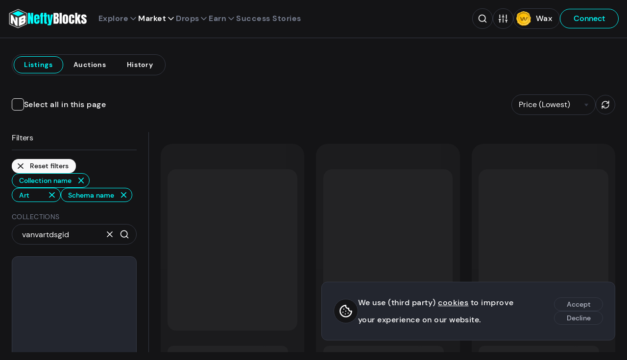

--- FILE ---
content_type: text/html;charset=utf-8
request_url: https://neftyblocks.com/marketplace/listing?schema_name=3dart&sort=price&page=1&collection_name=vanvartdsgid&data:text.Art=Ivan+Agustian&order=asc
body_size: 124335
content:
<!DOCTYPE html><html  lang="en" class="dark"><head><meta charset="utf-8">
<meta name="viewport" content="width=device-width, initial-scale=1">
<title>Marketplace | NeftyBlocks | The #1 Trade to Earn NFT Marketplace on WAX</title>
<style>/*! Copyright (c) 2022 NeftyBlocks. All rights reserved */*,:after,:before{box-sizing:border-box}*{margin:0}body,html{height:100%}body{line-height:1.5;-webkit-font-smoothing:antialiased}canvas,img,video{display:inline-block;max-width:100%;vertical-align:middle}svg{display:block;max-height:100%;max-width:100%}iframe{border:0;width:100%}button,input,select,textarea{color:inherit;font:inherit}input[type=checkbox],input[type=radio]{margin:0}input[type=checkbox],input[type=radio],select{-webkit-appearance:none;-moz-appearance:none;appearance:none}h1,h2,h3,h4,h5,h6,p{overflow-wrap:break-word}ul:where([class]){list-style:none;margin-bottom:0;padding-left:0}@font-face{font-display:swap;font-family:DM Sans;font-style:normal;font-weight:400;src:local(""),url(/_nuxt/dm-sans-v6-latin-regular.XP4e9_5x.woff2) format("woff2"),url(/_nuxt/dm-sans-v6-latin-regular.5AikIEpn.woff) format("woff")}@font-face{font-display:swap;font-family:DM Sans;font-style:normal;font-weight:500;src:local(""),url(/_nuxt/dm-sans-v6-latin-500.DmtJ19zb.woff2) format("woff2"),url(/_nuxt/dm-sans-v6-latin-500.B-k_b3ys.woff) format("woff")}@font-face{font-display:swap;font-family:DM Sans;font-style:normal;font-weight:700;src:local(""),url(/_nuxt/dm-sans-v6-latin-700.DGX5_GSO.woff2) format("woff2"),url(/_nuxt/dm-sans-v6-latin-700.4vavZKnB.woff) format("woff")}h1,h2,h3,h4,h5,h6{color:var(--color);font-family:DM Sans,sans-serif;font-weight:600;letter-spacing:-.02em}h1{font-size:3.4rem;line-height:1.3}h2{font-size:3.2rem}h3{font-size:3rem}h4,h5,h6{font-size:2rem}a,label,li,p{font-size:1.6rem;font-weight:500;letter-spacing:.03em;line-height:2.2}p.sub{color:var(--color-alt);font-size:1.54rem;line-height:1.8}a{line-height:1.5}a,a:hover{color:var(--color)}:root{--primary-1:#0ff;--primary-2:#686ef3;--primary-3:#ffbd12;--primary-4:#33ed94;--primary-5:#4c9ae4;--primary-5-50:rgba(76,154,228,.5);--gradient-stops:var(--primary-1),var(--primary-2);--gold:#eece7e;--silver:#c1c1c1;--bronze:#cc987c;--diamond:var(--primary-2);--red:#cc333d;--red-50:rgba(204,51,61,.5);--dark-red:rgba(114,29,35,.9);--green:#23b07b;--green-50:rgba(35,176,122,.5);--yellow:var(--primary-3);--yellow-50:rgba(255,189,18,.5);--blue:#04f;--dark-blue:#1d3859;--rarity-common:#353945;--rarity-uncommon:#4caf50;--rarity-rare:#4050b5;--rarity-epic:#9c27b0;--rarity-legendary:#ffd500;--black:#000;--white:#fff;--neutral-1:#141416;--neutral-1_5:#1a1a1d;--neutral-2:#23262f;--neutral-3:#353945;--neutral-4:#777e90;--neutral-5:#b1b5c3;--neutral-6:#e6e8ec;--neutral-7:#f4f5f6;--neutral-8:#f8f8f9;--shadow-1:rgba(0,0,0,.5);--shadow-2:rgba(0,0,0,.05);--shadow-3:rgba(0,0,0,.8);--shadow-7:hsla(0,0%,100%,.05);--shadow-8:hsla(0,0%,100%,.5);--brightness-1:1;--brightness-2:1;--logo-text:#fff;--logo-text-inverted:var(--neutral-1);--loader:var(--primary-1);--background:var(--neutral-8);--background-alt:var(--shadow-2);--background-inverted:var(--neutral-1);--background-drop:var(--neutral-7);--background-cards:var(--neutral-8);--background-tooltip:var(--neutral-7);--background-header:var(--dark-blue);--background-video:$transparent;--background-image:var(--shadow-2);--background-slider:var(--shadow-1);--background-fallback:var(--neutral-6);--background-transparent:var(--shadow-8);--background-trans:rgba(252,252,253,.6);--background-search:hsla(0,0%,99%,.9);--background-search-overlay:rgba(0,0,0,.8);--error:var(--red);--tooltip-bg:var(--neutral-8);--tooltip-color:var(--neutral-1);--border:var(--neutral-5);--border-wax:$transparent;--border-active:var(--neutral-4);--nav-link:var(--neutral-5);--nav-active:var(--neutral-8);--nav-color:var(--white);--nav-primary:var(--neutral-8);--nav-primary-active:var(--white);--wax-button-bg:var(--neutral-1);--wax-button-color:var(--neutral-8);--wombat-button-bg:var(--neutral-5);--wombat-button-color:var(--neutral-1);--footer-bg:var(--dark-blue);--footer-color:var(--neutral-5);--footer-color-highlight:var(--white);--footer-title:var(--neutral-8);--tabs-color:var(--neutral-2);--tabs-bg:var(--neutral-6);--tabs-hover:var(--neutral-7);--tabs-highlight:var(--primary-2);--menu-bg:var(--neutral-7);--menu-shadow:var(--shadow-3);--menu-color:var(--neutral-1);--menu-bg-active:var(--neutral-6);--menu-bg-sub:var(--shadow-2);--menu-bg-modal:var(--neutral-7);--menu-bg-modal-active:var(--neutral-6);--footer-nav:var(--neutral-5);--footer-nav-bg:$transparent;--footer-nav-active:var(--white);--footer-nav-icon-active:var(--white);--filter-menu-bg:var(--neutral-8);--filter-menu-bg-hover:var(--neutral-7);--filter-menu-bg-active:var(--neutral-6);--filter-menu-color:var(--neutral-4);--filter-menu-color-active:var(--neutral-1);--color:var(--neutral-1);--color-alt:var(--neutral-4);--color-inverted:var(--neutral-8);--color-inverted-alt:var(--neutral-5);--color-link:var(--dark-blue);--color-highlight:var(--dark-blue);--color-gold:var(--primary-3);--color-positive:var(--green);--color-negative:var(--red);--color-nefty:var(--primary-1);--color-title:linear-gradient(180deg,#23262f,#55456f);--input-background:var(--white);--input-nav-bg:#afbcc5;--input-border:var(--neutral-5);--input-active:var(--neutral-1);--input-error:var(--red);--button-primary:var(--dark-blue);--button-primary-active:var(--neutral-1);--button-primary-color:var(--neutral-8);--button-primary-color-active:var(--neutral-8);--button-nefty:var(--primary-1);--button-nefty-active:var(--neutral-1);--button-nefty-color:var(--neutral-3);--button-nefty-color-active:var(--neutral-8);--button-nefty-border:var(--primary-1);--button-nefty-border-active:var(--neutral-1);--button-nefty-2:var(--primary-2);--button-nefty-2-color:var(--neutral-8);--button-gold:var(--primary-3);--button-gold-color:var(--neutral-1);--button-gold-active-color:var(--neutral-8);--button-secondary:var(--neutral-1);--button-secondary-color:var(--neutral-7);--button-soft-active:var(--neutral-1);--button-soft-border:var(--neutral-1);--button-soft-border-active:var(--neutral-1);--button-soft-color:var(--neutral-2);--button-soft-color-active:var(--neutral-8);--button-tertiary-bg:$transparent;--button-tertiary-bg-active:var(--neutral-1);--button-tertiary-border:var(--neutral-5);--button-tertiary-border-active:var(--neutral-1);--button-tertiary-color:var(--dark-blue);--button-tertiary-color-active:var(--neutral-8);--button-cancel-border:var(--neutral-1);--button-cancel-bg:var(--neutral-8);--button-cancel-bg-active:var(--neutral-1);--button-cancel-color:var(--neutral-1);--button-cancel-color-active:var(--neutral-8);--button-danger:var(--red);--button-danger-color:var(--neutral-8);--button-danger-2-bg:var(--red);--button-danger-2:var(--neutral-8);--button-danger-2-border:$transparent;--button-danger-2-bg-active:var(--neutral-1);--button-danger-2-active:var(--neutral-8);--button-danger-2-border-active:$transparent;--button-positive:var(--green);--button-positive-color:var(--neutral-8);--list-header:var(--neutral-6);--list-active:var(--neutral-6);--list-positive:var(--green);--list-negative:var(--red);--badge-stroke:var(--neutral-1);--badge-color:var(--neutral-5);--badge-nefty-verified:var(--primary-4);--toast-bg-success:var(--green-50);--toast-color-success:var(--green);--toast-bg-info:var(--primary-5-50);--toast-color-info:var(--primary-5);--toast-bg-error:var(--dark-red);--toast-color-error:var(--red);--toast-bg-warning:var(--yellow-50);--toast-color-warning:var(--yellow);--card-mint-bg:var(--neutral-6);--card-border:var(--neutral-5);--card-border-active:var(--primary-1);--card-nav-btn:var(--neutral-5);--card-nav-btn-bg:var(--shadow-2);--auction-card-inactive-bg:var(--neutral-5);--auction-card-inactive-color:var(--neutral-1);--auction-box-border:1px solid var(--neutral-5);--auction-box-bg:var(--neutral-8);--auction-box-status-bg:var(--neutral-7);--auction-dutch-bg:var(--primary-3);--auction-dutch-color:var(--neutral-1);--auction-active-bg:var(--dark-blue);--auction-active-color:var(--neutral-8);--auction-trophy-color:var(--primary-3);--auction-buy-now-color:var(--primary-2);--auction-tx-color:var(--primary-2);--auction-positive-bg:var(--primary-4);--auction-positive-color:var(--neutral-1);--scrollbar-thumb:var(--neutral-4);--scrollbar-track:var(--neutral-7);--scrollbar-thumb-hover:var(--neutral-4);--scrollbar-thumb-active:var(--neutral-4);--card-angle:1deg;--wharfkit-space-base:14px;--wharfkit-font-base:16px}:root.dark{--brightness-1:.5;--brightness-2:.2;--diamond:var(--primary-1);--logo-text:var(--white);--background:var(--neutral-1);--background-header:var(--neutral-1);--background-alt:var(--shadow-7);--background-drop:var(--neutral-1_5);--background-inverted:var(--neutral-8);--background-cards:var(--neutral-2);--background-tooltip:var(--neutral-2);--background-image:var(--shadow-7);--background-slider:var(--shadow-8);--background-fallback:var(--shadow-7);--background-transparent:var(--shadow-1);--background-trans:rgba(20,20,22,.6);--background-search:rgba(25,27,33,.9);--background-search-overlay:rgba(20,20,22,.8);--border:var(--neutral-3);--border-wax:var(--neutral-3);--border-active:var(--neutral-4);--nav-link:var(--neutral-4);--nav-active:var(--neutral-8);--nav-primary:var(--primary-1);--nav-primary-active:var(--neutral-8);--wax-button-bg:var(--neutral-2);--wax-button-color:var(--neutral-8);--wombat-button-bg:var(--neutral-8);--wombat-button-color:var(--neutral-1);--footer-bg:var(--neutral-1);--footer-color:var(--neutral-4);--tabs-color:var(--neutral-1);--tabs-bg:var(--neutral-7);--tabs-hover:var(--neutral-6);--tabs-highlight:var(--primary-1);--menu-bg:var(--neutral-2);--menu-bg-active:var(--neutral-1);--menu-color:var(--neutral-8);--menu-bg-sub:var(--shadow-7);--menu-bg-modal:var(--neutral-2);--menu-bg-modal-active:var(--neutral-3);--footer-nav:var(--neutral-8);--footer-nav-bg:var(--neutral-2);--footer-nav-active:var(--neutral-8);--footer-nav-icon-active:var(--primary-1);--filter-menu-bg:var(--neutral-2);--filter-menu-bg-hover:var(--neutral-1);--filter-menu-bg-active:var(--neutral-1);--filter-menu-color:var(--neutral-8);--filter-menu-color-active:var(--primary-1);--color:var(--neutral-8);--color-alt:var(--neutral-4);--color-link:var(--blue);--color-inverted:var(--neutral-1);--color-inverted-alt:var(--neutral-4);--color-highlight:var(--primary-1);--color-title:linear-gradient(180deg,#fff,#bba5dd);--input-background:var(--neutral-1);--input-background-alt:var(--shadow-7);--input-nav-bg:var(--neutral-1);--input-active:var(--neutral-8);--input-border:var(--neutral-3);--button-primary:var(--primary-1);--button-primary-active:$transparent;--button-primary-color:var(--neutral-1);--button-primary-color-active:var(--primary-1);--button-nefty-active:$transparent;--button-nefty-color-active:var(--primary-1);--button-nefty-border:var(--primary-1);--button-nefty-border-active:var(--primary-1);--button-secondary:var(--neutral-8);--button-secondary-color:var(--neutral-1);--button-soft-active:$transparent;--button-soft-border:var(--neutral-3);--button-soft-border-active:var(--neutral-8);--button-soft-color:var(--neutral-5);--button-soft-color-active:var(--neutral-8);--button-tertiary-bg-active:$transparent;--button-tertiary-border:var(--primary-1);--button-tertiary-border-active:var(--neutral-8);--button-tertiary-color:var(--primary-1);--button-tertiary-color-active:var(--neutral-8);--button-cancel-border:var(--neutral-3);--button-cancel-bg:var(--neutral-1);--button-cancel-bg-active:$transparent;--button-cancel-color:var(--neutral-5);--button-cancel-color-active:var(--neutral-5);--list-header:var(--neutral-2);--list-active:var(--neutral-2);--badge-stroke:var(--neutral-1);--badge-color:var(--neutral-4);--card-mint-bg:var(--neutral-1);--card-nav-btn-border:var(--neutral-6);--card-nav-btn-bg:var(--shadow-7);--auction-box-border:none;--auction-box-bg:var(--neutral-2);--auction-box-status-bg:var(--neutral-3);--auction-active-bg:var(--primary-1);--auction-active-color:var(--neutral-1);--auction-tx-color:var(--primary-1);--scrollbar-thumb:var(--neutral-4);--scrollbar-track:var(--neutral-1);--scrollbar-thumb-hover:var(--neutral-3);--scrollbar-thumb-active:var(--neutral-3)}*{font-family:DM Sans,sans-serif}body{background-color:var(--background);color:var(--color);margin:0}body.modal-open{overflow:hidden}html{font-size:50%}@media(min-width:768px){html{font-size:52.5%}}@media(min-width:1200px){html{font-size:62.5%}}@media(min-width:1920px){html{font-size:62.5%}}html.smooth{scroll-behavior:smooth}.hide-from-layout{border:0;clip:rect(0,0,0,0);height:1px;margin:-1px;overflow:hidden;padding:0;position:absolute;width:1px}.red{color:var(--red)}.nefty{color:var(--primary-1)}[class*=-leave-active]{transition:.15s cubic-bezier(.165,.84,.44,1)}[class*=-enter-active]{transition:.3s cubic-bezier(.165,.84,.44,1)}.fade-enter-from,.fade-leave-to{opacity:0;transform:translate3d(0,1rem,0)}.fade-down-enter-from,.fade-down-leave-to{opacity:0;transform:translate3d(0,-1rem,0)}.fade-menu-enter-from,.fade-menu-leave-to{opacity:0;transform:translate3d(0,-.3rem,0)}.fade-right-enter-from,.fade-right-leave-to{opacity:0;transform:translate3d(2rem,0,0)}.fade-button-enter-from,.fade-button-leave-to{opacity:0;transform:translate3d(0,-1rem,0)}.hero-leave-active .visual,.hero-leave-active article{transition:.15s cubic-bezier(.165,.84,.44,1)}.hero-enter-active .visual,.hero-enter-active article{transition:.3s cubic-bezier(.165,.84,.44,1)}.hero-enter-from{opacity:1}.hero-enter-from .visual{opacity:0;transform:translate3d(-2rem,0,0)}.hero-enter-from article{opacity:0}.hero-leave-to{opacity:1}.hero-leave-to .visual{opacity:0;transform:translate3d(2rem,0,0)}.hero-leave-to article{opacity:0}@keyframes shine{0%{transform:skewY(-30deg) translate3d(0,-300%,0)}20%{transform:skewY(-30deg) translate3d(0,800%,0)}to{transform:skewY(-30deg) translate3d(0,800%,0)}}@keyframes drift{0%,to{transform:translateZ(0) rotate(0)}50%{transform:translate3d(0,1rem,0) rotate(2deg)}}@keyframes fade-in-out{0%,to{opacity:.3}50%{opacity:1}}@media(min-width:768px){.split{display:grid;grid-template-columns:28rem 5fr;grid-gap:2.4rem}.split-side{border-right:1px solid var(--border);position:relative}}main.collection{margin:0 auto;max-width:153rem;padding:2.4rem;position:relative}main.collection .card{background-color:transparent}main.collection .card h3{color:var(--col-primary)}main.collection .card .misc-collection-name,main.collection .card p{color:var(--col-secondary)}main.collection .card .price{color:var(--col-highlight)}main.collection .card .price p{color:var(--col-highlight-semi)}main.collection .card .price p:first-child{color:var(--col-highlight)}main.collection .card .countdown{border:1px solid var(--col-primary);color:var(--col-primary)}main.collection .card .card-secure{background-color:var(--col-highlight-semi)}main.collection .card .card-secure svg{color:var(--background)}main.collection .card-image--sold>span{font-size:4rem;margin:0 auto;position:absolute;text-align:center;text-shadow:0 0 1rem var(--color-inverted);text-transform:uppercase;top:calc(50% - 5rem);transition:opacity .2s ease-in-out;width:100%}main.collection .card-image--sold figure{filter:grayscale(100%) blur(5px);transform:translateZ(0);transition:filter .5s ease}main.collection .card-image--sold:hover>span{opacity:0}main.collection .card-image--sold:hover figure{filter:grayscale(0) blur(0);transform:translateZ(0)}main.collection .markdown li,main.collection .markdown p{color:var(--col-secondary)}main.collection .markdown h1,main.collection .markdown h2,main.collection .markdown h3,main.collection .markdown h5,main.collection .markdown strong{color:var(--col-primary)}main.collection .markdown a{color:var(--col-highlight)}main.collection .markdown blockquote{border-left:2px solid var(--col-secondary-semi)}main.collection .markdown blockquote p{color:var(--col-secondary-semi)}.collection-box{-webkit-backdrop-filter:blur(10px);backdrop-filter:blur(10px);background-color:var(--background-trans);border:1px solid var(--col-highlight-semi);border-radius:2.4rem;color:var(--col-highlight);display:block;padding:.72rem 4.8rem .72rem 2.4rem;position:relative;text-decoration:none;transform:translateZ(0);transition:all .3s ease-in-out;width:-moz-fit-content;width:fit-content}.collection-box h3{transform-origin:0;transition:transform .2s}.collection-box .avatar,.collection-box svg{height:2.5rem;position:absolute;right:1.2rem;top:.7rem;width:2.5rem}.collection-box .avatar{right:1.1rem;top:.65rem}.collection-box .avatar figure.avatar-visual{height:3.1rem;width:3.1rem}.collection-box.collection-box--root{border:1px solid var(--col-primary-semi);color:var(--col-primary)}.collection-box.collection-box--root.router-link-exact-active{display:none}.collection-box.collection-box--root:hover,.collection-box.is-active{border:1px solid var(--col-primary-semi);color:var(--col-primary)}.collection-box:hover{border:1px solid var(--col-highlight-semi);color:var(--col-highlight-semi)}.collection-box:hover h3{transform:scale(1.1)}@media(min-width:768px){.collection{padding-top:7.2rem}}@media(max-width:992px){main.collection{padding-bottom:10rem}}.mint{align-items:center;background-color:var(--card-mint-bg);border-radius:2.4rem;color:var(--color);display:flex;font-size:1.4rem;line-height:1.6;margin:0 auto;padding:.2rem .8rem;width:-moz-max-content;width:max-content}.btn-clear{background-color:transparent;border:none;cursor:pointer;display:inline-block;font-size:1.6rem;padding:0}.btn-clear,.btn-clear:active,.btn-clear:focus{outline:none}.btn-group{align-content:center;align-items:center;display:flex;flex-flow:row wrap;gap:1em}.btn{border:1px solid transparent;border-radius:3rem;cursor:pointer;display:inline-block;font-size:1.6rem;font-weight:500;line-height:1.4;min-width:12rem;outline:none;padding:.8rem 2rem;position:relative;text-align:center;text-decoration:none;transition:background-color .16s,border .16s,color .16s,transform .16s,opacity .16s}.btn>svg{height:1.4em;margin-left:.2em;transform:translate3d(.5em,0,0);transition:transform .16s;width:1.4em}.btn:hover{text-decoration:none}.btn:hover>svg{transform:translate3d(.2em,0,0)}.btn--compact{font-size:1.4rem;line-height:1.3;min-width:10rem;padding:.4rem 1.4rem}.btn--icon-before>svg{margin-left:0;margin-right:.2em;transform:translate3d(-.5em,0,0)}.btn--icon-before:hover>svg{transform:translate3d(-.2em,0,0)}.btn--icon-center{min-width:0;padding:.8rem}.btn--icon-center>svg{margin-left:0;transform:translateZ(0)}.btn--icon-center:hover>svg{transform:translate3d(-.2em,0,0)}.btn--disabled{cursor:not-allowed;opacity:.5;pointer-events:none}.btn--primary{background-color:var(--button-primary);border:1px solid var(--button-primary);color:var(--button-primary-color)}.btn--primary:hover{background-color:var(--button-primary-active);color:var(--button-primary-color-active)}.btn--nefty{background-color:var(--button-nefty);border:1px solid var(--button-nefty-border);color:var(--button-nefty-color)}.btn--nefty:hover{background-color:var(--button-nefty-active);border:1px solid var(--button-nefty-border-active);color:var(--button-nefty-color-active)}.btn--nefty-2{background-color:var(--button-nefty-2);color:var(--button-nefty-2-color)}.btn--nefty-2,.btn--nefty-2-soft{border:1px solid var(--button-nefty-2)}.btn--nefty-2-soft{background-color:transparent;color:var(--button-nefty-2)}.btn--nefty-2-soft:hover{background-color:var(--button-nefty-2);border:1px solid var(--button-nefty-2);color:var(--button-nefty-2-color)}.btn--gold{background-color:var(--button-gold);border:1px solid var(--button-gold);color:var(--button-gold-color)}.btn--gold:hover{background-color:var(--button-primary-active);color:var(--button-gold-active-color)}.btn--secondary{background-color:var(--button-secondary)}.btn--secondary,.btn--secondary:hover{color:var(--button-secondary-color)}.btn--tertiary{background-color:var(--button-tertiary-bg);border:1px solid var(--button-tertiary-border);color:var(--button-tertiary-color)}.btn--tertiary:hover{background-color:var(--button-tertiary-bg-active);border:1px solid var(--button-tertiary-border-active);color:var(--button-tertiary-color-active)}.btn--soft{background-color:transparent;border:1px solid var(--button-soft-border);color:var(--button-soft-color)}.btn--soft:hover{background-color:var(--button-soft-active);border:1px solid var(--button-soft-border-active);color:var(--button-soft-color-active)}.btn--cancel{background-color:var(--button-cancel-bg);border:1px solid var(--button-cancel-border);color:var(--button-cancel-color)}.btn--cancel:hover{background-color:var(--button-cancel-bg-active);color:var(--button-cancel-color-active)}.btn--positive{background-color:var(--button-positive);border:1px solid var(--button-positive)}.btn--positive,.btn--positive:hover{color:var(--button-positive-color)}.btn--danger{background-color:transparent;border:1px solid var(--button-danger);color:var(--button-danger)}.btn--danger:hover{background-color:var(--button-danger);color:var(--button-danger-color)}.btn--danger-2{background-color:var(--button-danger-2-bg);border:1px solid var(--button-danger-2-border);color:var(--button-danger-2)}.btn--danger-2:hover{background-color:var(--button-danger-2-bg-active);border:1px solid var(--button-danger-2-border-active);color:var(--button-danger-2-active)}.btn--danger-static{background-color:transparent;border:1px solid var(--button-danger);color:var(--button-danger);cursor:default}.btn--close{border:1px solid var(--border);border-radius:2.4rem;height:3.6rem;padding:.5rem;transition:color .2s;width:3.6rem}.btn--close:hover{color:var(--button-cancel-color-active)}.back-level{align-items:center;display:flex;gap:2.4rem;margin-bottom:2.4rem;width:-moz-fit-content;width:fit-content}label{font-weight:500;width:100%}input,select,textarea{background-color:var(--input-background);border:1px solid var(--input-border);border-radius:2.4rem;font-size:16px;font-weight:100;height:4.2rem;outline:none;padding:.3rem 2rem;width:100%}input::-moz-placeholder,select::-moz-placeholder,textarea::-moz-placeholder{color:var(--color);opacity:.5}input::placeholder,select::placeholder,textarea::placeholder{color:var(--color);opacity:.5}input:active,input:focus,select:active,select:focus,textarea:active,textarea:focus{border:1px solid var(--input-active)}input[type=search]::-webkit-search-cancel-button,input[type=search]::-webkit-search-decoration,input[type=search]::-webkit-search-results-button,input[type=search]::-webkit-search-results-decoration{display:none}input[type=checkbox],input[type=radio]{border:0;clip:rect(0,0,0,0);height:1px;margin:-1px;overflow:hidden;padding:0;position:absolute;width:1px}input[type=checkbox]+label,input[type=radio]+label{align-items:center;cursor:pointer;display:flex;gap:1em;-webkit-user-select:none;-moz-user-select:none;user-select:none}input[type=checkbox]+label .icon,input[type=radio]+label .icon{display:block;height:2.5rem;position:relative;width:2.5rem}input[type=checkbox]+label .text,input[type=radio]+label .text{line-height:1}input[type=checkbox]+label .icon{border:1px solid var(--color);border-radius:.6rem}input[type=checkbox]+label svg{color:var(--color-inverted);height:2rem;left:.1rem;opacity:0;position:absolute;top:.1rem;width:2rem}input[type=checkbox].input--partial+label .icon,input[type=checkbox]:checked+label .icon{background-color:var(--color-highlight);border-color:var(--color-highlight)}input[type=checkbox].input--partial+label .icon svg,input[type=checkbox]:checked+label .icon svg{opacity:1}input[type=radio]+label{padding:1rem 0}input[type=radio]+label .icon{border:1.5px solid var(--color);border-radius:1.2rem}input[type=radio]+label svg{height:2rem;left:.1rem;opacity:0;position:absolute;top:.1rem;width:2rem}input[type=radio].input--partial+label .icon,input[type=radio]:checked+label .icon{border-color:var(--color-highlight)}input[type=radio].input--partial+label .icon svg,input[type=radio]:checked+label .icon svg{opacity:1}textarea{height:10em}select{background-image:linear-gradient(45deg,transparent 50%,var(--input-border) 50%),linear-gradient(135deg,var(--input-border) 50%,transparent 50%);background-position:calc(100% - 1.8rem) 1.8rem,calc(100% - 1.31rem) 1.8rem;background-repeat:no-repeat;background-size:.5rem .5rem,.5rem .5rem;cursor:pointer;line-height:1.5;padding-left:1.4rem;padding-right:3.4rem}select option{background:var(--input-background-alt)}select:active,select:focus{background-image:linear-gradient(45deg,transparent 50%,var(--input-active) 50%),linear-gradient(135deg,var(--input-active) 50%,transparent 50%)}.field{margin-bottom:2.4rem}.field--error input,.field--error textarea{border:1px solid var(--input-error)}.field .error{color:var(--input-error);display:inline-block;font-size:1.4rem;line-height:1.2;margin-top:.3em}.field-group{display:grid;gap:1em;grid-template-columns:1fr 1fr}.filters{background-color:var(--background);bottom:0;height:100%;left:0;position:fixed;width:100%;z-index:5}.filters,.filters h3{display:none}.filters.active{display:block}.filters .filters-sorting{align-items:flex-start;margin:0 auto;max-width:30rem;padding-bottom:2.4rem}.filters .filters-sorting :deep(.field){margin-left:0}.filters .filters-sorting :deep(.field)>p{color:var(--color-alt);display:block;font-size:1.4rem;font-weight:100;text-transform:uppercase}.filters .filters-sorting :deep(.refresh){display:none}.filters .current-filters{margin:0 auto 2.4rem;max-width:30rem}.filters .filters-scroll-wrapper{max-height:100%;overflow-y:auto;padding:14.4rem 2.4rem}.filters-toggle-mobile{bottom:9.5rem;display:flex;gap:.4em;justify-content:center;left:2.4rem;margin:0 auto;max-width:30rem;min-width:12rem;position:fixed;right:2.4rem;z-index:6}.filters-toggle-mobile:before{background-color:var(--color-nefty);border-radius:.5rem;content:"";display:none;height:1rem;left:1.2rem;position:absolute;top:.6rem;width:1rem;z-index:1}.filters-toggle-mobile.filters-count:before{display:block}.filters-toggle-mobile.search-active{bottom:16.5rem}.filters-toggle-mobile :deep(.loader) span{border:.2em solid var(--button-secondary-color);left:-4%;top:-4%}.filters-toggle-mobile.active:before{display:none}.filters-group{display:flex;flex-wrap:wrap;margin:0 auto;max-width:30rem}.filters-item{width:100%}.filters-item>p{color:var(--color-alt);font-size:1.4rem;font-weight:100;text-transform:uppercase}.filters-item>p.message{color:var(--color);margin-bottom:3.84rem;text-align:center;text-transform:none}.filters-item .checkbox:last-child,.filters-item .search,.filters-item .time-slot,.filters-item select{margin-bottom:2.4rem}.filters-item .time-slot{display:inline-flex}.filters-item .filter-dropdown{margin-bottom:2.4rem;position:relative}.filters-item .filter-dropdown .money-options{z-index:2}.filters-item .filter-dropdown-button{align-items:center;border:1px solid var(--border);border-radius:2.4rem;display:flex;font-size:1.6rem;gap:.3rem;justify-content:space-between;min-height:4rem;padding:0 2rem;width:100%}.filters-item .filter-dropdown-button svg{color:var(--color-alt);flex-shrink:0;height:4rem;width:2rem}.filters-item .filter-dropdown-button.dropdown svg{transform:rotate(180deg)}.filters-item--compact .field{margin-bottom:1.2rem}.filters-item--compact select{margin-bottom:0}@media(min-width:768px){.filters{display:block;position:static}.filters .filters-sorting{display:none}.filters h3{border-bottom:1px solid var(--border);display:block;font-size:1.6rem;font-weight:100;margin-bottom:1.2rem;padding-bottom:1.2rem}.filters .filters-scroll-wrapper{padding:0 2.4rem 7.2rem 0}.filters-group{padding:0}.filters-toggle-mobile{display:none}}.search{position:relative;width:100%}.search>button,.search>svg{height:2.2rem;padding:0;position:absolute;top:1rem;width:2rem}.search>button.search-clear,.search>svg.search-clear{right:4.5rem}.search>button.search-submit,.search>svg.search-submit{right:1.5rem}.search-input{border-radius:2.4rem;height:4.2rem;padding:.3rem 4.5rem .3rem 2rem}.search-input:focus::-moz-placeholder{opacity:0}.search-input:focus::placeholder{opacity:0}.search-results{background-color:var(--menu-bg);border:1px solid var(--border);border-radius:1.2rem;box-shadow:0 1.4rem 2rem #0000001a,0 0 20rem #0000001a;max-height:44rem;overflow:hidden auto;scrollbar-color:var(--scrollbar-thumb) var(--scrollbar-track);scrollbar-width:thin;width:100%}.search-results::-webkit-scrollbar{height:6px;width:6px}.search-results::-webkit-scrollbar-track{background-color:var(--scrollbar-track);border-radius:1.2rem}.search-results::-webkit-scrollbar-thumb{background-color:var(--scrollbar-thumb);border-radius:1.2rem}.search-results::-webkit-scrollbar-thumb:hover{background-color:var(--scrollbar-thumb-hover)}.search-results>li{margin-bottom:0}.search-results>li.selected,.search-results>li:hover{background-color:var(--menu-bg-active)}.search-results>li:last-child a{padding-bottom:10px}.search-banner{background-color:var(--menu-bg-active);font-size:1.4rem;font-weight:100;line-height:1.1;padding:1.2rem 2.4rem}.search-link{align-items:center;border-left:3px solid transparent;color:var(--color-alt);display:flex;gap:1rem;line-height:1.1;padding:.96rem 2.4rem;text-decoration:none;width:100%}.search-link.selected{border-left:3px solid var(--color-highlight);color:var(--color)}.search-link .avatar{pointer-events:none}.search-link p{color:var(--color-alt);line-height:1.1}.search-link p b{color:var(--color)}.search-link p.name{color:var(--color-alt);font-size:1.6rem}.search-link p.name+p{font-size:1.4rem;font-weight:100}.list-wrapper{border:1px solid var(--border);border-radius:.6rem;overflow-x:auto;width:100%}.list-wrapper>.list-group{width:100%}.list-wrapper .list-item{border-left:none;border-right:none}.list-wrapper .list-item:first-child{border-top:none}.list-wrapper .list-item:last-child{border-bottom:none}.list-item{border:1px solid var(--border);border-top:none;display:grid;grid-template-columns:1.2fr 1.8fr;transition:background-color .1s}.list-item:first-child{border-top:1px solid var(--border);border-top-left-radius:.6rem;border-top-right-radius:.6rem}.list-item:last-child{border-bottom-left-radius:.6rem;border-bottom-right-radius:.6rem}.list-item>span{line-height:2.6;overflow:auto hidden;padding:.25em 1em}.list-item a{display:block;line-height:2.6}.list-item--header{background-color:var(--list-header);font-weight:500}.list-item--header>span:first-child{padding-left:1em}.list-item:hover{background-color:var(--list-active)}.list-group{position:relative}.list-group .loader{margin:8.4rem auto}.list-center{align-items:center;display:flex;justify-content:center}.list-refresh{display:block;height:2.25rem;transition:transform .2s ease-in-out;width:2.25rem}.list-refresh:hover{transform:rotate(45deg)}.empty_state{align-items:center;border:1px solid var(--border);border-bottom-left-radius:.6rem;border-bottom-right-radius:.6rem;border-top:none;display:flex;height:20rem;justify-content:center}.empty_state h4{color:var(--color-alt)}.empty_state .loader{margin:auto}.header{display:unset}.header-container{-webkit-backdrop-filter:blur(10px);backdrop-filter:blur(10px);background-color:var(--background-header);border-bottom:1px solid var(--border);left:0;position:sticky;top:0;transform:translateZ(0);transition:transform .25s;width:100%;z-index:7}.header-content{gap:2.4rem;justify-content:space-between;margin:0 auto;max-width:175rem;padding:1.68rem;width:100%}.header-content,.header-utils{align-items:center;display:flex}.header-utils{color:var(--nav-color);gap:1.2rem}.header-utils>.loader{margin:0 7.68rem}.header-utils>.loader span{border:.2em solid var(--nav-color)}.header-utils .menu-search{display:none}.header-utils .btn--tertiary{color:var(--nav-primary)}.header-utils .btn--tertiary:hover{background-color:transparent;border:1px solid var(--nav-primary-active);color:var(--nav-primary-active)}.navigation-item{color:var(--nav-link);font-weight:700;padding:2.64rem 0;text-decoration:none;transition:color .25s}.navigation-item:focus{outline:none}.navigation-item.path-active,.navigation-item.router-link-exact-active,.navigation-item:active,.navigation-item:hover{color:var(--nav-active)}.navigation-item.path-active.rainbow,.navigation-item.rainbow:hover,.navigation-item.router-link-exact-active.rainbow{background:linear-gradient(91.99deg,var(--primary-1) 1.02%,var(--primary-5) 61.61%,var(--primary-2) 80.75%);-webkit-background-clip:text;color:var(--nav-link);-webkit-text-fill-color:transparent}.header-navigation{display:none}.header-navigation :deep(input){background-color:var(--input-nav-bg)}@media(min-width:992px){.header-content{padding:0 1.68rem}.header-navigation{align-items:center;display:flex;gap:2.4rem;margin-right:auto;padding-left:2.4rem}.header-utils .menu-search{display:inline-block}}.menu{line-height:1.5;position:relative}.menu-btn{background-color:transparent;cursor:pointer;display:inline-block;font-size:1.6rem}.menu-btn,.menu-btn:active,.menu-btn:focus{outline:none}.menu-btn{border:1px solid var(--border);border-radius:2.4rem;padding:.8rem 1.8rem}.menu-search{height:4.2rem;padding:1rem;width:4.2rem}.menu-list{background-color:var(--menu-bg);border:1px solid var(--border);border-radius:1.2rem;box-shadow:0 1.4rem 2rem #0000001a,0 0 20rem #0000001a;color:var(--menu-color);position:absolute;right:-.5rem;top:5rem;width:18rem;z-index:5}.menu-list--left{left:-.5rem;right:auto}.menu-nav{background-color:var(--menu-bg);border-radius:1.2rem;box-shadow:0 1.4rem 2rem #0000001a,0 0 20rem #0000001a;gap:2rem;padding:2rem;position:absolute;right:-14rem;top:7rem;width:35rem;z-index:3}.menu-nav,.menu-nav-sub{display:flex;flex-direction:column}.menu-nav-sub h4{color:var(--color-alt);font-size:1.76rem;letter-spacing:.05em;margin-bottom:.3em;text-transform:uppercase}.menu-nav-sub a{color:var(--color-alt);margin-bottom:.1em;text-decoration:none}.menu-nav-sub a:hover{text-decoration:underline}.menu-box{background-color:var(--background-alt);border-radius:1.2rem;display:block;line-height:1.2;padding:1rem 2rem;text-decoration:none;transition:background-color .2s,opacity .2s}.menu-box h4{margin-bottom:.3em;transition:letter-spacing .2s}.menu-box small{color:var(--color-alt);font-size:1.4rem;transition:color .2s}.menu-box.router-link-exact-active:not(.non-highlight){background-color:var(--primary-2);opacity:.6}.menu-box.router-link-exact-active:not(.non-highlight) small{color:var(--color)}.menu-box:hover{background-color:var(--primary-2);opacity:1}.menu-box:hover h4{letter-spacing:.005em}.menu-box:hover small{color:var(--color)}.menu-item{background-color:transparent;border:none;cursor:pointer}.menu-item,.menu-item:active,.menu-item:focus{outline:none}.menu-item{align-items:center;display:flex;font-size:1.4rem;font-weight:500;justify-content:flex-start;padding:1rem 1.5rem;position:relative;text-decoration:none;width:100%}.menu-item:before{background-color:var(--border);bottom:0;content:"";display:block;height:1px;left:1.5rem;position:absolute;width:calc(100% - 3rem)}.menu-item:first-child{border-top-left-radius:1.2rem;border-top-right-radius:1.2rem}.menu-item:last-child{border-bottom-left-radius:1.2rem;border-bottom-right-radius:1.2rem}.menu-item:last-child:before{content:none}.menu-item:hover{background-color:var(--menu-bg-active)}.menu-item.disabled,.menu-item[disabled]:not([disabled=false]){color:var(--color-alt);pointer-events:none}.menu-item.disabled svg,.menu-item[disabled]:not([disabled=false]) svg{height:1em;margin-right:.5em;width:1em}.tabs{border:1px solid var(--border);border-radius:2.4rem;display:flex;gap:.5rem;padding:3px;width:-moz-max-content;width:max-content}.tabs--no-border{border:none}.tabs--inline{padding:0}.tabs--inline .tabs-item{border:1px solid transparent}.tabs--inline .tabs-item.selected{border:1px solid var(--tabs-highlight)}.tabs--inline .tabs-item.selected,.tabs--inline .tabs-item:hover{background-color:transparent;color:var(--tabs-highlight)}.tabs--wrap{flex-wrap:wrap;max-width:-moz-max-content;max-width:max-content;width:100%}.tabs-item{border:1px solid transparent;border-radius:2.4rem;font-size:1.44rem;font-weight:600;letter-spacing:.05em;padding:.6rem 2rem;text-decoration:none}.tabs-item.router-link-exact-active,.tabs-item.selected,.tabs-item:hover{border:1px solid var(--tabs-highlight);color:var(--tabs-highlight)}.loading-page{animation:pulse 1.5s ease-in-out infinite;background-color:var(--loader);display:block;height:.4rem;left:0;position:fixed;top:0;width:100%;z-index:8}.loading-cards{display:grid;gap:1.2rem;grid-template-columns:repeat(auto-fill,minmax(17rem,1fr));padding:2.4rem 0}.loading-basic,.loading-card{animation:pulse 1.5s ease-in-out infinite;background-color:var(--background-alt);border-radius:2.4rem;position:relative}.loading-card{height:45.5rem;margin:0 auto;max-width:35rem;padding:2.4rem;width:100%}.loading-card:after,.loading-card:before{background-color:var(--background-alt);content:"";display:block;left:1.44rem;position:absolute}.loading-card:before{border-radius:1.8rem;height:clamp(20rem,30vw,33rem);top:5.28rem;width:calc(100% - 2.88rem)}.loading-card:after{border-radius:1.2rem;bottom:14.4rem;box-shadow:4rem 0 0 0 var(--background-alt),0 6.5rem 0 0 var(--background-alt);height:4rem;width:calc(80% - 2.88rem)}.loading-card--drop{background-color:transparent;height:42rem}.loading-card--drop:after{bottom:13.92rem;box-shadow:5rem 0 0 0 var(--background-alt),0 5rem 0 0 var(--background-alt),0 10rem 0 0 var(--background-alt);width:calc(50% - 2.88rem)}.loading-card--drop:before{top:1.68rem}.loading-card--drop-slider{background-color:transparent;height:29.7rem;max-width:26rem}.loading-card--drop-slider:after{content:none}.loading-card--drop-slider:before{height:100%;top:0}.loading-card--collected{height:56.5rem}.loading-card--collected:after{bottom:10.8rem}.loading-rewards{position:relative}.loading-rewards:after,.loading-rewards:before{animation:pulse 1.5s ease-in-out infinite;background-color:var(--background-alt);content:"";display:block;left:2.4rem;position:absolute}.loading-rewards:before{border-radius:1.8rem;box-shadow:7rem 0 0 0 var(--background-alt),0 5rem 0 0 var(--background-alt),0 10rem 0 0 var(--background-alt);height:3rem;top:2.88rem;width:calc(70% - 2.88rem)}.loading-rewards:after{border-radius:2.4rem;bottom:2.4rem;height:5rem;width:calc(100% - 4.8rem)}.loading-collections{display:grid;gap:2.4rem;grid-template-columns:repeat(auto-fill,minmax(17rem,1fr))}.loading-collection{animation:pulse 1.5s ease-in-out infinite;background-color:var(--background-alt);border-radius:2.4rem;height:20rem;margin-bottom:5rem;max-width:35rem;position:relative}.loading-collection:before{background-color:var(--background-alt);border-radius:1.8rem;bottom:-5rem;content:"";display:block;height:3rem;left:0;position:absolute;width:60%}@media(min-width:576px){.loading-cards{gap:2.4rem;grid-template-columns:repeat(auto-fill,minmax(23rem,1fr))}.loading-card{height:64.5rem}.loading-card:before{border-radius:1.8rem;height:33rem}.loading-card:after{bottom:19.2rem}.loading-card--drop{height:54rem}.loading-card--drop:after{bottom:13.92rem}.loading-card--drop-slider{height:37rem}}@media(min-width:768px){.loading-collections{gap:4.8rem;grid-template-columns:repeat(auto-fill,minmax(20rem,1fr))}}@media(min-width:1670px){.loading-collections{grid-template-columns:repeat(auto-fill,minmax(21rem,1fr))}}@keyframes pulse{0%,to{opacity:.5}50%{opacity:1}}.markdown p{color:var(--color-alt);line-height:2;word-break:break-word}.markdown p,.markdown ul{margin-bottom:2.4rem}.markdown li{color:var(--color-alt);line-height:2}.markdown img{display:block;margin:0 auto}.markdown h1,.markdown h2,.markdown h3,.markdown h4,.markdown h5{margin-bottom:2.4rem}.markdown h1,.markdown h2,.markdown h3,.markdown h5,.markdown strong{color:var(--color);font-weight:900}.markdown h3{font-size:2rem}.markdown a{color:var(--color-highlight);text-decoration:none}.markdown a:hover{text-decoration:underline}.markdown blockquote{border-left:2px solid var(--border);font-style:italic;padding:0 2rem}.markdown blockquote p{line-height:1.5}.markdown table{border:1px solid var(--border);border-collapse:collapse;border-spacing:0;font-size:1.6rem;line-height:1.2;margin-bottom:2.4rem;width:-moz-fit-content;width:fit-content}.markdown table th{background-color:var(--background-alt);border:1px solid var(--border);padding:1.2rem;text-align:left}.markdown table th:empty{display:none}.markdown table td{border:1px solid var(--border);padding:1.2rem}.markdown-extra h1,.markdown-extra h2,.markdown-extra h3,.markdown-extra h4,.markdown-extra h5{margin-top:-10rem;padding-top:10rem}.markdown-extra h1>a,.markdown-extra h2>a,.markdown-extra h3>a,.markdown-extra h4>a,.markdown-extra h5>a{color:var(--color);font-size:1em;position:relative}.markdown-extra h1>a:before,.markdown-extra h2>a:before,.markdown-extra h3>a:before,.markdown-extra h4>a:before,.markdown-extra h5>a:before{content:url("data:image/svg+xml;charset=utf-8,%3Csvg xmlns='http://www.w3.org/2000/svg' fill='none' stroke='%23fff' viewBox='0 0 24 24'%3E%3Cpath stroke-linecap='round' stroke-linejoin='round' stroke-width='2' d='M13.828 10.172a4 4 0 0 0-5.656 0l-4 4a4 4 0 1 0 5.656 5.656l1.102-1.101m-.758-4.899a4 4 0 0 0 5.656 0l4-4a4 4 0 0 0-5.656-5.656l-1.1 1.1'/%3E%3C/svg%3E");display:block;height:.5em;opacity:0;position:absolute;right:-.7em;top:-.15em;width:.5em}.markdown-extra h1>a:hover:before,.markdown-extra h2>a:hover:before,.markdown-extra h3>a:hover:before,.markdown-extra h4>a:hover:before,.markdown-extra h5>a:hover:before{opacity:1}.detail-section h3{color:var(--color-alt);font-size:2.4rem;font-weight:500;margin-bottom:.6rem}.detail-section{margin-top:4.8rem}.toast{border-radius:1.2rem;display:flex;flex-direction:column;overflow:hidden;padding:1.4rem;position:relative;width:100%}.toast button{align-self:flex-end;background-color:transparent;flex-shrink:0;margin:0;padding:.3rem;position:absolute;right:.8rem;top:.8rem}.toast h4{font-size:1.6rem}.toast p{font-size:1.4rem;line-height:1.4;word-break:break-word}.toast--error{background-color:var(--toast-bg-error);border:1px solid var(--toast-color-error)}.toast--error,.toast--error a{color:var(--toast-color-error)}.toast--error h4{color:var(--error-toast-color)}.toast--success{background-color:var(--toast-bg-success);border:1px solid var(--toast-color-success)}.toast--success,.toast--success a,.toast--success h4{color:var(--toast-color-success)}.toast--warning{background-color:var(--toast-bg-warning);border:1px solid var(--toast-color-warning)}.toast--warning,.toast--warning a,.toast--warning h4{color:var(--toast-color-warning)}.toast--info{background-color:var(--toast-bg-info);border:1px solid var(--toast-color-info)}.toast--info,.toast--info a,.toast--info h4{color:var(--toast-color-info)}.toast-content{align-items:center;display:flex;gap:2rem}.toast-content svg{height:2.5rem;width:2.5rem}.toast-message{display:flex;flex:1;flex-direction:column;gap:.5rem;text-align:start}.list-card{background-color:var(--background-cards);border:1px solid var(--card-border);border-radius:2.4rem;height:100%;margin:0 auto;max-width:35rem;padding:0 1.56rem 1.56rem;position:relative;width:100%}.list-card--transparent{background-color:var(--background);box-shadow:none}.list-card .btn-group{align-items:stretch;flex-flow:column nowrap;gap:1em;margin-top:1em}.list-card .btn-group.keep-spacing{height:12rem}.list-card .btn-group.keep-spacing>*{margin-top:auto}.list-card .btn-group button{max-width:100%;width:100%}.list-card .buy-nft .btn{max-width:100%;min-width:100%}.list-card--selection .btn-group button{opacity:.5;pointer-events:none}.list-card--selection .card-header,.list-card--selection .card-image-item{pointer-events:none}.list-card--selection .card-image-item{opacity:.5}.list-card--selection--active .card-image-item{opacity:unset}.list-card .confirm-content{right:-1.2rem}.list-card .card-details{height:44rem;padding:2.4rem 0}.list-card .card-details li{display:flex;gap:.3rem;justify-content:space-between;line-height:1.6;margin-bottom:.5rem}.list-card .card-details li.spacer{margin-bottom:2rem}.list-card .card-details li.pricing{color:var(--color-highlight);flex-direction:column}.list-card .card-details li.card-details-stats{gap:1rem;justify-content:flex-end;margin-bottom:2rem}.list-card .card-details li.card-details-stats svg{color:var(--primary-4)}.list-card .card-details li a,.list-card .card-details li span{font-size:1.4rem}.list-card .card-details li a:first-child,.list-card .card-details li span:first-child{color:var(--color-alt);font-weight:100}.list-card .card-details li a:last-child,.list-card .card-details li span:last-child{text-align:right}.list-card .card-details li a>strong,.list-card .card-details li span>strong{color:var(--color-alt)}.list-card .card-header{align-items:flex-start;display:flex;justify-content:flex-end;min-height:5.2rem;padding:.6rem 0;position:relative}.list-card .card-header .checkbox{display:block;margin-right:auto;margin-top:.1rem}.list-card .card-header .checkbox label{gap:0}.list-card .card-header .collector-options .menu-btn{margin-left:1rem;padding:.5rem}.list-card .card-mint{left:50%;position:absolute;top:4rem;transform:translate(-50%);z-index:1}.list-card .card-info{background-color:var(--background-alt);padding:.5rem;transition:background-color .2s}.list-card .card-info svg{height:2rem;transition:all .2s;width:2rem}.list-card .card-info:hover{background-color:var(--color);color:var(--background)}.list-card .card-image{background-color:var(--background-fallback);border-radius:1.8rem;display:block;height:clamp(20rem,30vw,33rem);margin-bottom:1em;-webkit-mask-image:-webkit-radial-gradient(#fff,#000);overflow:hidden;position:relative;text-decoration:none}.list-card .card-image .card-image-item{cursor:pointer;display:block;height:100%;width:100%}.list-card .card-image .card-image-item--gray figure{filter:grayscale(100%) blur(5px);transform:translateZ(0);transition:filter .5s ease}.list-card .card-image .card-image-item--gray>span{font-size:4rem;margin:0 auto;position:absolute;text-align:center;text-shadow:0 0 1rem var(--color-inverted);text-transform:uppercase;top:13rem;transition:opacity .2s ease-in-out;width:100%}.list-card .card-image .card-image-item--gray:hover figure{filter:grayscale(0) blur(0);transform:translateZ(0)}.list-card .card-image .card-image-item--gray:hover>span{opacity:0}.list-card .card-content{display:flex;flex-direction:column;gap:.5em;justify-content:space-between;position:relative}.list-card .card-content h3{font-family:DM Sans,sans-serif;font-size:1.808rem;font-weight:500;height:1.8em;line-height:1.45;margin-right:3rem;max-width:20rem;overflow:hidden;text-overflow:ellipsis;white-space:nowrap}.list-card .card-content p{color:var(--color-alt);font-size:1.4rem;line-height:1.6}.list-card .card-content .tooltip p{color:var(--tooltip-color)}.list-card .card-content .avatar{position:absolute;right:0;top:0}.list-card .card-content .badge{z-index:4}.list-card .price{display:block;min-height:2.4em}.list-card .price--free{color:var(--color-highlight);font-size:1.4rem;font-weight:700;line-height:2.7;text-transform:uppercase}.list-card .price>p{line-height:1.2}.list-card .price>p:first-child{color:var(--color-highlight);font-weight:700}.list-card .price>p:nth-child(2){margin-top:.5em}.list-card .price>p.price-spacing{margin-top:1em}.list-card .best-offer{color:var(--color-alt);display:block;font-size:1.4rem;line-height:1.6;min-height:2.4em}.list-card .best-offer>span{line-height:1.2}.list-card .best-offer>span:first-child{color:var(--color-highlight);font-weight:700}.list-card .best-offer>span:nth-child(2){margin-top:.5em}.list-card .best-offer>span.price-spacing{margin-top:1em}.list-card .btn-card-lock{opacity:0;pointer-events:none}.list-card .btn-card-lock.card-locked{opacity:1}.list-card:hover .btn-card-lock{opacity:1;pointer-events:all}.list-card.list-card--details .btn-card-lock{opacity:0;pointer-events:none}.list-card.list-card--details .btn-card-lock.card-locked{opacity:0}.btn-card-lock{cursor:pointer;display:inline-block;font-size:1.6rem;outline:none}.btn-card-lock:active,.btn-card-lock:focus{outline:none}.btn-card-lock{background-color:var(--background-alt);border:1px solid var(--border);border-radius:2.4rem;padding:.5rem;position:absolute;right:2.5rem;top:6rem;transition:opacity .2s,background-color .2s;z-index:1}.btn-card-lock svg{height:2rem;transition:all .2s;width:2rem}.btn-card-lock.card-locked{background-color:var(--background-inverted);color:var(--color-inverted)}:root.dark .list-card{border:unset;box-shadow:0 1.4rem 2rem #0000001a,0 0 20rem #0000001a}@media(min-width:576px){.list-card .btn-group.keep-spacing{height:10rem}.list-card .card-image{height:33rem}.list-card .card-mint{top:.7rem}}.misc-collection-name{color:var(--color-alt);margin-bottom:1rem;margin-top:-1rem;position:relative;text-decoration:none}.misc-collection-name--profile{margin-bottom:0}.misc-collection-name span{color:var(--color-alt);display:block;overflow:hidden;text-overflow:ellipsis;white-space:nowrap}.misc-collection-name span:first-child{transition:opacity .6s ease-in-out}.misc-collection-name span:last-child{left:0;position:absolute;text-decoration:underline;top:0}.misc-collection-name span:last-child,.misc-collection-name:hover span:first-child{opacity:0;transition:opacity .1s ease-in-out}.misc-collection-name:hover span:last-child{opacity:1;transition:opacity .6s ease-in-out}.reveal{background-color:var(--background);height:100%;left:0;position:fixed;top:0;width:100%;z-index:20;-webkit-overflow-scrolling:touch}.reveal>.btn-clear{cursor:pointer;height:4rem;position:absolute;right:2.4rem;top:2.4rem;transition:transform .2s ease-in-out;width:4rem;z-index:1}.reveal>.btn-clear:hover{transform:scale(1.1)}.reveal--bg{background-color:var(--reveal-bg)}.reveal-nft{color:var(--neutral-8);cursor:pointer;filter:opacity(.4) blur(10px) grayscale(1);margin:0 auto;position:absolute;transition:transform .3s cubic-bezier(.165,.84,.44,1),filter .3s cubic-bezier(.165,.84,.44,1);z-index:1}.reveal-nft.flying-enter-active,.reveal-nft.flying-leave-active{transition:.5s cubic-bezier(.7,.06,.42,.99)}.reveal-nft.flying-enter-from{transform:translate3d(0,-200%,0)!important}.reveal-nft.flying-leave-to{opacity:0;transform:translate3d(100%,200%,0)!important}.reveal-nft:nth-child(4n+1){rotate:0deg}.reveal-nft:nth-child(4n+1):active,.reveal-nft:nth-child(4n+1):hover{transform:scale(1.1)}.reveal-nft:nth-child(4n+2){rotate:calc(var(--card-angle)*-1)}.reveal-nft:nth-child(4n+2):hover{transform:scale(1.1) rotate(var(--card-angle))}.reveal-nft:nth-child(4n+2):active{transform:scale(1.1) rotate(calc(var(--card-angle)*-1))}.reveal-nft:nth-child(4n+3){rotate:0deg}.reveal-nft:nth-child(4n+3):active,.reveal-nft:nth-child(4n+3):hover{transform:scale(1.1)}.reveal-nft:nth-child(4n+4){rotate:var(--card-angle)}.reveal-nft:nth-child(4n+4):hover{transform:scale(1.1) rotate(calc(var(--card-angle)*-1))}.reveal-nft:nth-child(4n+4):active{transform:scale(1.1) rotate(var(--card-angle))}.reveal-nft:last-child{filter:opacity(1) blur(0)}.reveal-nft figure{max-width:70vw;width:300px}.reveal-nft .image{overflow:visible}.reveal-nft .not-found{background-color:var(--neutral-2)}.reveal-nft .nft-name{color:var(--neutral-8);line-height:1.3;max-width:70vw;opacity:0;padding:2.4rem;text-align:center;transition:opacity .2s ease-in-out;width:300px}.reveal-nft .nft-name p{line-height:1.5}.reveal-nft:not(.flying-enter-active):not(.flying-leave-active):last-child .nft-name{opacity:1}.reveal-done{left:50%;position:absolute;text-align:center;top:50%;transform:translate(-50%,-50%)}.reveal-done p{font-size:3rem;line-height:1.2;margin:2.4rem 0}.reveal-done .btn-group{justify-content:center}.reveal-group{align-items:center;display:flex;justify-content:center;overflow:hidden;position:relative}.reveal-group,.reveal-video,.reveal-video video{height:100dvh;width:100%}.reveal-video video{-o-object-fit:contain;object-fit:contain}.time-slot{align-items:center;background-color:var(--background-alt);border-radius:.6rem;display:flex;gap:.2rem;height:3.6rem;padding:.2rem}.time-slot button{border-radius:.48rem;font-weight:600;padding:.4rem 1.2rem;transition:background-color .1s ease-in-out}.time-slot button.active,.time-slot button:hover{background-color:var(--background)}@media(min-width:768px){.time-slot{height:3.1rem}.time-slot button{padding:.2rem .8rem}}</style>
<style>.announcements{align-items:center;background-color:var(--primary-3);color:var(--black);display:flex;gap:2rem;min-height:8rem;padding:.72rem 1.2rem}.announcements svg{flex:0 0 3rem;height:3rem;width:3rem}.announcements--danger{background-color:var(--red)}.announcement{display:flex;margin:0 auto;max-width:70rem}.announcement a{cursor:pointer;font-size:1.4rem;grid-area:link;line-height:1.1;text-align:center}.announcement a,.announcement a:hover{color:var(--black)}.announcement article{align-items:center;display:grid;gap:0 1rem;grid-template-areas:"text button" "link button";grid-template-columns:1fr 3rem;grid-template-rows:1fr auto}.announcement p{color:var(--black);font-size:1.4rem;grid-area:text;line-height:1.1;margin-bottom:.5em;text-align:center}.announcement strong{font-size:1.54rem}.announcement button{cursor:pointer;grid-area:button;height:3rem;margin-left:auto;z-index:1}@media(min-width:768px){.announcements{min-height:5rem;padding:.72rem 2.4rem}.announcements article{align-items:center;display:flex}.announcements svg{flex:0 1 3rem}}</style>
<style>.logo-symbol{height:100%;width:4rem}.logo-text{display:none;height:100%;transform:translateY(.1rem);transition:color .25s;width:12rem}.logo{display:flex;flex-shrink:0;gap:1rem;height:4rem;position:relative}.logo--full .logo-text{display:block}.santa{transform:scale(1.6)}@media(min-width:992px){.logo-text{display:block}.logo--short .logo-text{display:none}}</style>
<style>.menu .navigation-item[data-v-4b27b6f7]{align-items:center;display:flex;gap:.6rem;white-space:nowrap}.menu .navigation-item>svg[data-v-4b27b6f7]{height:2rem;min-width:2rem;width:2rem}</style>
<style>input[type=checkbox][data-v-a550c72c]{border:0;clip:rect(0,0,0,0);height:1px;margin:-1px;overflow:hidden;padding:0;position:absolute;width:1px}input[type=checkbox]+label[data-v-a550c72c]{align-items:center;cursor:pointer;display:flex;gap:1em;-webkit-user-select:none;-moz-user-select:none;user-select:none}input[type=checkbox]+label .icon[data-v-a550c72c]{border:1px solid var(--color);border-radius:.6rem;display:block;height:2.5rem;position:relative;width:2.5rem}input[type=checkbox]+label .text[data-v-a550c72c]{line-height:1}input[type=checkbox]+label svg[data-v-a550c72c]{color:var(--color-inverted);height:2rem;left:.1rem;opacity:0;position:absolute;top:.1rem;width:2rem}input[type=checkbox].input--partial+label .icon[data-v-a550c72c],input[type=checkbox]:checked+label .icon[data-v-a550c72c]{background-color:var(--color-highlight);border-color:var(--color-highlight)}input[type=checkbox].input--partial+label .icon svg[data-v-a550c72c],input[type=checkbox]:checked+label .icon svg[data-v-a550c72c]{opacity:1}input[type=checkbox]:disabled+label[data-v-a550c72c]{cursor:not-allowed;opacity:.5}.checkbox--compact input[type=checkbox]+label[data-v-a550c72c]{gap:.5em}.checkbox--compact input[type=checkbox]+label .icon[data-v-a550c72c]{height:1.8rem;width:1.8rem}.checkbox--compact input[type=checkbox]+label .text[data-v-a550c72c]{font-size:1.4rem}.checkbox--compact input[type=checkbox]+label svg[data-v-a550c72c]{height:1.5rem;left:.05rem;top:.1rem;width:1.5rem}</style>
<style>.quick-settings>button{height:4.2rem;padding:1rem;width:4.2rem}.quick-settings .menu-list{right:-22rem;width:26rem}.quick-settings .menu-list small{border-bottom:1px solid var(--border);color:var(--color-alt);display:block;font-size:1.4rem;margin-top:.5rem;padding-bottom:1.2rem;width:100%}.quick-item{padding:1.2rem 1.2rem 0}.quick-item:first-child{background-color:var(--background-header);border-radius:1.2rem 1.2rem 0 0}.quick-item:last-child small{border-bottom:none}</style>
<style>.avatar[data-v-df1fa25d]{align-items:center;display:flex;gap:.6rem;position:relative;text-decoration:none}.avatar-content[data-v-df1fa25d]{display:flex;flex-direction:column;font-size:1.6rem}.avatar-content p[data-v-df1fa25d]{line-height:1.5}.avatar-container[data-v-df1fa25d]{aspect-ratio:1/1;display:block;margin:0 5px;position:relative}.avatar-container svg[data-v-df1fa25d]{height:100%;width:100%}.avatar-container .avatar-body[data-v-df1fa25d]{bottom:-50%;clip-path:polygon(50% 0,100% 0,100% 35%,100% 59%,72% 59%,49% 74%,26% 61%,26% 38%,0 38%,0 0);height:200%;left:-50%;position:absolute;width:200%}.avatar-container .avatar-body img[data-v-df1fa25d]{height:50%;left:25%;-o-object-fit:contain;object-fit:contain;position:absolute;top:25%;transform:translate(5%,-17%) scale(1.5);width:50%}.avatar-container .avatar-bg[data-v-df1fa25d]{clip-path:polygon(46% 0,92% 25%,92% 75%,46% 100%,2% 75%,2% 25%);height:100%;left:0;position:absolute;top:0;width:100%}.avatar-container .avatar-bg img[data-v-df1fa25d]{height:100%;width:100%}.avatar-container .top-frame[data-v-df1fa25d]{clip-path:polygon(0 0,100% 0,100% 100%,0 25%)}.avatar-container .bottom-frame[data-v-df1fa25d]{clip-path:polygon(0 20%,100% 100%,100% 100%,0 100%);height:100%;left:0;-o-object-fit:contain;object-fit:contain;position:absolute;top:0;width:100%}.avatar-container.normal[data-v-df1fa25d]{margin:0}.avatar-container.normal .avatar-body[data-v-df1fa25d]{border-radius:50%;bottom:0;clip-path:none;height:100%;left:0;overflow:hidden;width:100%}.avatar-container.normal .avatar-body img[data-v-df1fa25d]{height:100%;left:0;-o-object-fit:cover;object-fit:cover;position:absolute;top:0;transform:scale(1.05);width:100%}.avatar-container .loader[data-v-df1fa25d]{animation:fade-in-out 2s ease-in-out infinite;filter:brightness(.5);height:100%;left:0;position:absolute;top:0;transform:translateY(-10%);width:100%}</style>
<style>.loader{display:block;font-size:2rem;height:4em;position:relative;width:4em}.loader span{animation:ripple 2.6s ease-out infinite;border:.2em solid var(--color);border-radius:50%;box-sizing:content-box;height:90%;left:2.5%;position:absolute;top:2.5%;width:90%}.loader span:nth-child(2){animation-delay:-1.2s}.loader.full{margin:20vh auto}.loader.small{font-size:1.8rem;height:2em;width:2em}.loader.small span{left:-5%;top:-5%}.loader.tiny{font-size:1.6rem;height:1.5em;width:1.5em}.loader.tiny span{left:-10%;top:-10%}@keyframes ripple{0%{opacity:1;transform:scale3d(.1,.1,1)}to{opacity:0;transform:scaleX(1)}}</style>
<style>.user-menu .menu-list[data-v-c152f311]{width:calc(100vw - 2.4rem)}.user-menu .menu-btn[data-v-c152f311]{align-items:center;border-radius:3.6rem;display:flex;padding:2px 1.4rem 2px 2px}.user-menu .menu-btn .avatar-container[data-v-c152f311]{margin-right:1rem}.user-menu .menu-item[data-v-c152f311]{flex-wrap:wrap;font-size:1.92rem}.user-menu .menu-item svg[data-v-c152f311]{height:1.4em;margin-right:.5em;width:1.4em}.user-menu .menu-item small[data-v-c152f311],.user-menu .menu-item span[data-v-c152f311]{color:var(--color-alt);margin-top:.5rem}.user-menu .menu-item span[data-v-c152f311]{display:block;font-size:1.6rem;width:100%}.user-balance[data-v-c152f311]{background-color:var(--background-alt);border-bottom:1px solid var(--border);display:flex;flex-direction:column;padding:.8rem 1.5rem;text-decoration:none;width:100%}.user-balance p[data-v-c152f311]{font-size:1.92rem;line-height:1.5}.user-balance p[data-v-c152f311]:first-child{font-size:1.92rem;font-weight:100;margin-bottom:1rem}.user-balance>p[data-v-c152f311]{position:relative}.user-balance>p .loader[data-v-c152f311]{position:absolute;right:1.5rem;top:0}.user-profile[data-v-c152f311]{border-bottom:1px solid var(--border);padding:.8rem 1.5rem}.user-profile a[data-v-c152f311]{align-items:center;display:flex;gap:10px;text-decoration:none}.user-content[data-v-c152f311]{display:flex;flex-direction:column;font-size:1.6rem}.user-content p[data-v-c152f311]{line-height:1.5}.user-content p[data-v-c152f311]:nth-child(2){color:var(--color-alt);font-weight:100}.user-token[data-v-c152f311]{display:flex;margin-bottom:.3rem}.user-token .highlight[data-v-c152f311]{color:var(--color-highlight);font-weight:700;margin-right:auto}.user-token small[data-v-c152f311]{color:var(--color-alt)}.user-token.combined[data-v-c152f311]{border-top:1px solid var(--color-alt);margin-top:1rem;padding-top:1rem}.user-token.combined svg[data-v-c152f311]{color:var(--color)}.user-token>span>span[data-v-c152f311]{color:var(--color-alt);display:inline-block;font-size:1.54rem;transform:translate3d(-.2em,.05em,0)}.user-token>span[data-v-c152f311]:first-child{align-items:center;display:flex;gap:1.2rem}.user-token>span:first-child img[data-v-c152f311],.user-token>span:first-child svg[data-v-c152f311]{height:1.6rem;width:1.6rem}.signout[data-v-c152f311]{padding:2rem 1.5rem}.signout[data-v-c152f311],.signout[data-v-c152f311]:hover{color:var(--button-danger)}@media(min-width:576px){.user-menu .menu-list[data-v-c152f311]{width:30rem}.user-menu .menu-item[data-v-c152f311],.user-menu .menu-item span[data-v-c152f311]{font-size:1.4rem}[data-v-c152f311] .avatar-content p{font-size:1.6rem}.user-balance p[data-v-c152f311]{font-size:1.4rem}.user-balance p[data-v-c152f311]:first-child{font-size:1.6rem}.user-token>span>span[data-v-c152f311]{font-size:1.26rem}}</style>
<style>.modal-wallet .modal-content{max-width:45rem}.modal-wallet .modal-header{border-bottom:none;padding-right:2.4rem;padding-top:2.4rem}.modal-wallet .modal-header .close{border:1px solid var(--border);height:3.6rem;padding:.5rem;width:3.6rem}.modal-wallet h3{font-size:3rem}.wallet-selector-tos-link{font-size:12px}.wallet-list{padding:2.4rem 0}.wallet-list .btn{align-items:center;display:flex;font-size:1.4rem;font-weight:100;margin:0 auto 2.88rem;min-width:auto;padding:1.2rem 2rem 1.2rem .2rem;width:60%}.wallet-list .btn>img{display:block;height:3rem;margin-right:1.5rem;transform:translate3d(.5em,0,0);width:3rem}.wallet-list .btn>svg{margin-left:auto}</style>
<style>.chain-toggle .menu-list[data-v-2fa62df6]{width:24rem}.chain-toggle p[data-v-2fa62df6]{display:none;line-height:1.3}.chain-toggle .net[data-v-2fa62df6]{background-color:var(--background-inverted);border-radius:.6rem;color:var(--color-inverted);font-size:1.4rem;line-height:1.2;margin-left:.5rem;padding:.1rem .5rem}.chain-toggle button[data-v-2fa62df6]{align-items:center;color:var(--nav-color);display:flex;justify-content:center;min-width:4.5rem;padding:.5rem}.chain-toggle button img[data-v-2fa62df6]{margin-right:0}.chain-toggle button.test[data-v-2fa62df6]{padding-right:1rem}.chain-toggle img[data-v-2fa62df6],.chain-toggle svg[data-v-2fa62df6]{height:3rem;margin-right:1rem;-o-object-fit:contain;object-fit:contain;width:3rem}.chain-toggle .active[data-v-2fa62df6]{background-color:var(--menu-bg-active);font-weight:900}@media(min-width:1252px){.chain-toggle p[data-v-2fa62df6]{display:inline}.chain-toggle button[data-v-2fa62df6]{padding-right:1.5rem}.chain-toggle button img[data-v-2fa62df6]{margin-right:1rem}.menu-btn[data-v-2fa62df6]{position:relative}.menu-btn .net[data-v-2fa62df6]{left:3.6rem;position:absolute;top:-.9rem}}</style>
<style>.footer-nav[data-v-a5bb2b23]{align-items:center;background-color:var(--background-header);border-top:1px solid var(--border);bottom:0;display:flex;gap:2.4rem;height:8rem;justify-content:center;left:0;position:fixed;width:100%;z-index:7}.footer-nav a[data-v-a5bb2b23],.footer-nav button[data-v-a5bb2b23]{color:var(--footer-nav)}.footer-nav .menu-list[data-v-a5bb2b23]{bottom:6rem;top:unset}.footer-nav .menu-item[data-v-a5bb2b23]{font-size:1.92rem}.footer-nav-item[data-v-a5bb2b23]{display:block;margin:.4rem 0;max-width:4.4rem;position:relative;text-align:center;text-decoration:none}.footer-nav-item .icon[data-v-a5bb2b23]{border:1px solid var(--footer-nav);border-radius:1.2rem;display:block;height:4.4rem;margin:0 auto;padding:1rem;transition:color .1s;width:4.4rem}.footer-nav-item .text[data-v-a5bb2b23]{font-size:1.4rem}.footer-nav-item small[data-v-a5bb2b23]{color:var(--color-alt)}.footer-nav-item small.offset[data-v-a5bb2b23]{display:inline-block;transform:translate(-3%)}.footer-nav-item svg[data-v-a5bb2b23]{height:100%;width:100%}.footer-nav-item[data-v-a5bb2b23]:focus{outline:none}.footer-nav-item.active .icon[data-v-a5bb2b23],.footer-nav-item.router-link-exact-active .icon[data-v-a5bb2b23],.footer-nav-item:active .icon[data-v-a5bb2b23],.footer-nav-item:hover .icon[data-v-a5bb2b23]{border:1px solid var(--footer-nav-icon-active);color:var(--footer-nav-icon-active)}@media(min-width:576px){.footer-nav .menu-item[data-v-a5bb2b23]{font-size:1.6rem}}@media(min-width:992px){.footer-nav[data-v-a5bb2b23]{display:none}}</style>
<style>.toast-container[data-v-6c9c3ce0]{align-items:flex-end;display:flex;flex-direction:column;gap:1.4rem;max-width:40rem;position:fixed;right:2rem;top:10rem;z-index:8}.toast[data-v-6c9c3ce0]{-webkit-backdrop-filter:blur(10px);backdrop-filter:blur(10px);max-width:50vw;transform:translateZ(0);width:40rem}</style>
<style>.cookie-bar{align-items:center;background-color:var(--background-cards);border:1px solid var(--border);border-radius:1.2rem;bottom:2.4rem;display:flex;flex-direction:column;left:2.4rem;max-width:60rem;position:fixed;right:2.4rem;z-index:9}.cookie-bar article{align-items:center;display:flex;gap:2.4rem;justify-content:center;max-width:45rem;padding:1.2rem}.cookie-bar p{color:var(--color);margin-top:0}.cookie-bar .icon{background-color:var(--background);border:1px solid var(--border);border-radius:2.5rem;color:var(--color);flex-shrink:0;height:5rem;padding:1rem;width:5rem}.cookie-bar .icon>svg{height:100%;width:100%}.cookie-bar .btn-group{flex-direction:row;gap:2.4rem;padding:1.2rem}.cookie-bar .btn-group .btn{padding:.8rem 3rem}.cookie-bar.inline{margin:2.4rem 0;max-width:60rem;position:static}@media(min-width:576px){.cookie-bar{flex-direction:row}.cookie-bar .btn-group{flex-direction:column}}@media(min-width:768px){.cookie-bar{left:auto}.cookie-bar article{padding:2.4rem}.cookie-bar .btn-group{gap:1.2rem;padding:2.4rem}.cookie-bar .btn-group .btn{padding:.4rem 1.3rem}}</style>
<style>.image{margin-bottom:0;overflow:hidden;position:relative;z-index:0}.image,.image img{height:100%;width:100%}.image img{color:transparent;display:block;max-height:100%;max-width:100%;-o-object-fit:cover;object-fit:cover}.image img.blur{filter:blur(20px);transform:translateZ(0)}.image.contain img{-o-object-fit:contain;object-fit:contain}.image.sus{pointer-events:none}.image .placeholder{background-color:var(--background-alt);height:0;padding-top:100%;width:100%}.image-shadow{background-position:50%;background-repeat:no-repeat;background-size:cover;filter:blur(60px);height:100%;left:0;opacity:.5;position:absolute;top:0;transform:translateZ(0);width:100%;z-index:-1}</style>
<style>.tooltip{padding:0;z-index:4}.tooltip,.tooltip svg{height:2.4rem;width:2.4rem}.tooltip svg{color:var(--color-alt);margin-right:0}.tooltip a,.tooltip h5,.tooltip p{color:var(--tooltip-color)}.tooltip a,.tooltip p{font-size:1.33rem;line-height:1.82rem;margin:0}.tooltip a{color:var(--color-link);text-decoration:underline}.tooltip article{align-items:center;background-color:var(--tooltip-bg);border-radius:.3rem;box-shadow:0 0 2rem .1rem #0000004d;display:flex;height:-moz-fit-content;height:fit-content;justify-content:center;left:50%;padding:1.08rem;position:relative;text-align:center;top:.5rem;transform:translate3d(-50%,0,0);width:-moz-fit-content;width:fit-content}.tooltip article:before{border-bottom:.5rem solid var(--tooltip-bg);border-left:.5rem solid transparent;border-right:.5rem solid transparent;content:"";height:0;left:50%;position:absolute;top:-.48rem;transform:translate(-50%);width:0}.tooltip article.left{left:-50%}.tooltip article.left:before{left:75%}.tooltip article.right{left:16rem}.tooltip article.right:before{left:4%}.tooltip-icon{color:var(--color-alt);display:flex;font-size:2.4rem;gap:.25rem;line-height:1}</style>
<style>.badge{transform:translateY(-.2rem);z-index:1}.badge svg{color:var(--badge-color)}.badge--verified.tooltip>svg{color:var(--badge-nefty-verified)}</style>
<style>.avatar[data-v-4d1754c9]{align-items:center;display:flex;gap:1.2rem;position:relative;text-decoration:none}.avatar .badge[data-v-4d1754c9]{bottom:1.4rem;left:3rem;position:absolute}.avatar .avatar-visual[data-v-4d1754c9]{align-items:center;background-color:var(--background-image);border-radius:50%;display:flex;flex-shrink:0;font-size:3rem;height:3.6rem;justify-content:center;overflow:hidden;width:3.6rem}.avatar .avatar-visual img[data-v-4d1754c9],.avatar .avatar-visual>svg[data-v-4d1754c9]{height:100%;width:100%}.avatar .avatar-visual--fallback[data-v-4d1754c9]{border:1px solid transparent}.avatar .avatar-visual--fallback>svg[data-v-4d1754c9]{left:0;position:relative;top:0}.avatar--small .avatar-visual[data-v-4d1754c9]{height:2.8rem;width:2.8rem}.avatar--small .badge[data-v-4d1754c9]{bottom:-1.2rem;left:1.4rem}.avatar--big .avatar-visual[data-v-4d1754c9]{height:5rem;width:5rem}.avatar-content[data-v-4d1754c9]{display:flex;flex-direction:column;font-size:1.6rem}.avatar-content p[data-v-4d1754c9]{line-height:1.5}.avatar-content p[data-v-4d1754c9]:nth-child(2){color:var(--color-alt);font-weight:100}</style>
<style>.video[data-v-29fa6020]{background-color:var(--background-video);height:100%;margin-bottom:0;overflow:hidden;position:relative;z-index:0}.video.sus[data-v-29fa6020]{pointer-events:none}.video video[data-v-29fa6020]{color:transparent;display:block;height:100%;max-width:100%;-o-object-fit:contain;object-fit:contain;width:100%}.video video.blur[data-v-29fa6020]{filter:blur(20px);transform:translateZ(0)}.video button[data-v-29fa6020]{background-color:var(--background);border-radius:50%;cursor:pointer;height:3rem;padding:.5rem;position:absolute;right:.5rem;top:.5rem;width:3rem;z-index:1}.video button[data-v-29fa6020]:hover{color:var(--color-primary-dark)}.video button svg[data-v-29fa6020],.video-shadow[data-v-29fa6020]{height:100%;width:100%}.video-shadow[data-v-29fa6020]{background-position:50%;background-repeat:no-repeat;background-size:cover;filter:blur(60px);left:0;opacity:.5;position:absolute;top:0;transform:translateZ(0);z-index:-1}</style>
<style>.image[data-v-30294232]{container-type:inline-size}.not-found[data-v-30294232]{background-color:var(--background-alt);height:100%;margin:0 auto;position:relative;width:100%}.not-found p[data-v-30294232]{font-size:14cqi;left:50%;line-height:15cqi;position:absolute;text-align:center;text-shadow:0 0 1rem var(--color-inverted);text-transform:uppercase;top:50%;transform:translate(-50%,-50%);width:100%}</style>
<style>.main-search[data-v-631f558f]{-webkit-backdrop-filter:blur(30px);backdrop-filter:blur(30px);background-color:var(--background-search);border:1px solid var(--border);border-radius:1.2rem;left:50%;margin:0 1rem;position:fixed;top:12vh;transform:translate(calc(-50% - 1rem));width:clamp(30rem,100% - 2rem,60rem);z-index:9}.main-search-overlay[data-v-631f558f]{background-color:var(--background-search-overlay);height:100vh;left:0;position:fixed;top:0;width:100vw;z-index:8}.main-search-header[data-v-631f558f]{display:grid;grid-template-columns:3rem 1fr 3rem 12rem;padding:.5rem}.main-search-header svg[data-v-631f558f]{height:2rem;margin-left:1rem;margin-top:1rem;width:2rem}.main-search-header .btn-clear svg[data-v-631f558f]{margin-left:0;margin-top:0}.main-search-header input[data-v-631f558f],.main-search-header select[data-v-631f558f]{background:transparent;border:none;border-radius:0;padding:0}.main-search-header input[data-v-631f558f]{margin-left:2rem}.main-search-header input[data-v-631f558f]::-moz-placeholder{color:var(--color-alt);opacity:1}.main-search-header input[data-v-631f558f]::placeholder{color:var(--color-alt);opacity:1}.main-search-header select[data-v-631f558f]{-webkit-appearance:none;-moz-appearance:none;appearance:none;border-left:1px solid var(--border);color:var(--color-alt);-moz-text-align-last:center;text-align-last:center}.main-search-results[data-v-631f558f]{max-height:44rem;overflow:hidden auto;padding:1px 0}.main-search-results[data-v-631f558f]:not(:empty){border-top:1px solid var(--border)}.main-search-results>li[data-v-631f558f]{display:flex}.main-search-results>li.selected[data-v-631f558f],.main-search-results>li[data-v-631f558f]:hover{background-color:var(--menu-bg-active)}.main-search-results>li[data-v-631f558f]:last-child{border-radius:0 0 1.2rem 1.2rem}.search-badge[data-v-631f558f]{background-color:var(--background-cards);border:1px solid var(--border);border-radius:.6rem}.search-badge[data-v-631f558f],.search-storage[data-v-631f558f]{color:var(--color);margin-left:auto;padding:.2rem .4rem}.search-storage[data-v-631f558f]{width:4rem}.search-storage svg[data-v-631f558f]{height:2rem;width:2rem}.suggestion-image[data-v-631f558f]{background-color:var(--background-fallback);height:6rem;margin-bottom:.6rem;margin-top:.6rem;padding:.5rem;position:relative;width:6rem}.suggestion-image[data-v-631f558f],.suggestion-image video[data-v-631f558f]{border-radius:.6rem;overflow:hidden}@media(min-width:768px){.main-search[data-v-631f558f]{top:20vh}}</style>
<style>.notification[data-v-129ac235]{align-items:center;-webkit-backdrop-filter:blur(20px);backdrop-filter:blur(20px);background-color:var(--background-trans);border:1px solid var(--border);border-radius:1.2rem;box-shadow:0 1.4rem 2rem #0000001a,0 0 20rem #0000001a;display:flex;flex-direction:row-reverse;gap:1.2rem;padding:1.2rem;position:fixed;right:2.4rem;top:9.6rem;z-index:8}.notification-content[data-v-129ac235]{align-items:flex-end;display:flex;flex-direction:column}.notification-content a[data-v-129ac235],.notification-content small[data-v-129ac235]{font-size:1.4rem}</style>
<style>.fallback{align-items:center;display:flex;flex-direction:column;justify-content:center;padding:20vh 0}.fallback svg{height:5rem;margin-bottom:2.4rem;width:5rem}.fallback p{margin-bottom:1.2rem}body[style*="overflow: hidden"]{padding-right:var(--scrollbar-width)}</style>
<style>.main[data-v-0ae54d93]{height:calc(var(--vh, 1vh)*100)}.error[data-v-0ae54d93]{align-items:center;display:flex;flex-direction:column;gap:2.4rem;height:100%;justify-content:center}.error .btn[data-v-0ae54d93],.error h1[data-v-0ae54d93]{text-align:center}canvas[data-v-0ae54d93]{height:100%;left:0;pointer-events:none;position:fixed;top:0;width:100%;z-index:100}</style>
<style>.main{padding:4.8rem 2.4rem 2.4rem}.main>h1{margin-bottom:3.6rem}.main>header{margin-bottom:4.8rem}.main .header-top,.main>header{align-items:center;display:flex;gap:2.4rem}.layout-list .main{margin:0 auto;max-width:180rem;padding:3.6rem 2.4rem 14rem}.layout-list .banners{margin-top:-2.88rem}@media(min-width:768px){.layout-list .main{padding-bottom:2.88rem;padding-top:2.88rem}}</style>
<style>.main[data-v-29269255]{max-width:180rem}.main>header[data-v-29269255]{flex-wrap:wrap;justify-content:space-between;margin-bottom:2.4rem;position:relative}.header-left[data-v-29269255]{align-items:center;display:flex;min-height:5.1rem}.tabs[data-v-29269255]{margin:0}.split[data-v-29269255]{margin-top:2.4rem}@media(min-width:768px){.main[data-v-29269255]{max-width:180rem}.main>header .banner[data-v-29269255]{right:0;top:0}}</style>
<style>.back-to-top[data-v-08591073]{background-color:var(--background-inverted);border-radius:2rem;bottom:1.92rem;color:var(--color-inverted);height:4rem;padding:1rem;position:fixed;right:2.4rem;width:4rem;z-index:6}@media(min-width:768px){.back-to-top[data-v-08591073]{bottom:2.4rem}}</style>
<style>.collection-banner a{align-items:center;display:flex;gap:1.2rem;padding:.6rem 1.2rem;width:-moz-fit-content;width:fit-content}.collection-banner a svg{height:3.6rem;width:3.6rem}.collection-banner a .btn{display:flex;margin-left:auto;margin-top:2.4rem;width:-moz-fit-content;width:fit-content}.collection-banner a .avatar .badge{bottom:-.8rem;left:2.5rem}@media(min-width:768px){.collection-banner{position:absolute;right:2.4rem;top:2.4rem}}</style>
<style>.list-controls[data-v-27efcb40]{align-items:center;display:flex;flex-wrap:wrap;gap:2.4rem;justify-content:space-between;margin-bottom:2.4rem}.list-controls--selected[data-v-27efcb40]{background-color:var(--background);position:sticky;top:7.7rem;z-index:6}.list-controls[data-v-27efcb40] .actions{flex:1;margin-bottom:0;min-width:20rem}.list-controls[data-v-27efcb40] .sorting{display:none;margin-bottom:0;margin-left:auto}.list-controls[data-v-27efcb40] .filters-sorting{margin-bottom:0}@media(min-width:768px){.list-controls[data-v-27efcb40] .sorting{display:flex}}</style>
<style>.btn--buy[data-v-d86a7a74]{display:none}@media(min-width:1080px){.market-bulk-actions .menu{display:none}.btn--buy[data-v-d86a7a74]{display:inline}}</style>
<style>.actions[data-v-619ef940]{align-items:center;display:flex;gap:.6rem;height:6.4rem;justify-content:space-between;margin-bottom:2.4rem}.selection-buttons[data-v-619ef940]{display:none}.clear-selection[data-v-619ef940]{color:var(--color-negative)}.select-all-container[data-v-619ef940]{font-size:1.6rem;gap:1rem;width:auto}.menu button[data-v-619ef940],.select-all-container[data-v-619ef940]{align-items:center;display:flex}.menu button svg[data-v-619ef940]{height:1.3rem;margin-left:.4rem;width:1.3rem}@media(min-width:1080px){.selection-buttons[data-v-619ef940]{display:flex;gap:1.2rem;margin-left:1.2rem;margin-right:auto}.selection-buttons .btn[data-v-619ef940]{align-items:center;display:flex}.menu-list .clear-selection[data-v-619ef940],.menu-list .show-selected[data-v-619ef940]{display:none}}</style>
<style>.filters-sorting{align-items:center;display:flex;flex-wrap:wrap;gap:3em;justify-content:space-between;margin-bottom:2.4rem}.filters-sorting .field{margin-bottom:0}.filters-sorting .field>p{display:none}.filters-sorting .btn{align-items:center;display:flex;justify-content:space-between}.filters-sorting .refresh{border:1px solid var(--border);border-radius:2.4rem;height:4rem;margin-left:0;transition:transform .2s;width:4rem}.filters-sorting .refresh:hover{transform:rotate(25deg)}.filters-sorting .refresh>svg{height:100%;padding:1rem;width:100%}@media(min-width:768px){.filters-sorting .field{margin-left:auto}}</style>
<style>.btn-group[data-v-5dd83b8b]{margin-bottom:1.2rem;margin-top:1.8rem}.btn[data-v-5dd83b8b]{align-items:center;display:flex;justify-content:space-between}</style>
<style>.search--collections .search-results[data-v-40dff80d]{background-color:var(--filter-menu-bg);box-shadow:none;height:24rem;margin-top:2.4rem}.search--collections li[data-v-40dff80d]:hover{background-color:unset}.search--collections li .search-link[data-v-40dff80d]{color:var(--filter-menu-color)}.search--collections li .search-link[data-v-40dff80d]:hover{background-color:var(--filter-menu-bg-hover)}.search--collections li .search-link.selected[data-v-40dff80d]{background-color:var(--filter-menu-bg-active);color:var(--filter-menu-color-active)}.search--collections li .search-link.selected[data-v-40dff80d] p b{color:var(--filter-menu-color-active)}.search--collections .search-link[data-v-40dff80d]{display:flex;font-weight:100;padding-left:1.2rem;padding-right:1.2rem;text-align:left}.search--collections .search-link p[data-v-40dff80d]{font-weight:100}.search--collections .search-link .name[data-v-40dff80d]{font-weight:500}.search--collections .search-link>span[data-v-40dff80d]{padding-left:1rem}.search--collections span.search-amount[data-v-40dff80d]{border:1px solid var(--color);border-radius:1.2rem;color:var(--color);flex-shrink:0;font-size:1.4rem;margin-left:auto;min-width:3rem;padding:0 .7rem;text-align:center}.search-schemas .loader[data-v-40dff80d]{margin:0 auto}.search-schemas .search-link[data-v-40dff80d]{padding-left:3.36rem}</style>
<style>.hint-value[data-v-b1590dfe]{display:inline-block;font-size:1.26rem;font-weight:100;width:100%;word-break:break-all}.input[data-v-b1590dfe]{border:none;padding-right:1rem}.input-wrapper[data-v-b1590dfe]{background-color:var(--input-background);border:1px solid var(--input-border);border-radius:2.4rem;display:flex;padding-right:1rem}.input-wrapper .loader[data-v-b1590dfe]{align-self:center}.dropdown[data-v-b1590dfe]{position:relative}.dropdown-button[data-v-b1590dfe]{align-items:center;display:flex;font-size:1.6rem;gap:.3rem;min-height:4rem;padding-right:2rem}.dropdown-button svg[data-v-b1590dfe]{color:var(--color-alt);flex-shrink:0;height:4rem;width:2rem}.dropdown-button--single[data-v-b1590dfe]{display:flex;height:100%;max-width:3.4em;min-height:unset;overflow:hidden;padding-right:0;text-overflow:ellipsis}.dropdown-button.dropdown svg[data-v-b1590dfe]{transform:rotate(180deg)}</style>
<style>:root.dark .field input[data-v-c1d5b5de]{color-scheme:dark}</style>
<link rel="stylesheet" href="/_nuxt/entry.DZjMon1-.css" crossorigin>
<link rel="stylesheet" href="/_nuxt/BackToTop.CB64RV3P.css" crossorigin>
<link rel="stylesheet" href="/_nuxt/CollectionBanner.CsHrqnKo.css" crossorigin>
<link rel="stylesheet" href="/_nuxt/bulkTransactions.dp528JWm.css" crossorigin>
<link rel="stylesheet" href="/_nuxt/Cards.BSwB-WNs.css" crossorigin>
<link rel="stylesheet" href="/_nuxt/share.DS_Wv-m2.css" crossorigin>
<link rel="stylesheet" href="/_nuxt/MakeOfferButton.BMSGSOeh.css" crossorigin>
<link rel="stylesheet" href="/_nuxt/MoneyInput.DHrlxT0x.css" crossorigin>
<link rel="stylesheet" href="/_nuxt/Input.BhZMe6o5.css" crossorigin>
<link rel="stylesheet" href="/_nuxt/TemplateHistory.BlZRD2ek.css" crossorigin>
<link rel="stylesheet" href="/_nuxt/Modal.BFvcQAGc.css" crossorigin>
<link rel="stylesheet" href="/_nuxt/TransactionConfirmation.FL6ySD9F.css" crossorigin>
<link rel="stylesheet" href="/_nuxt/CardImage.CuFhuWYZ.css" crossorigin>
<link rel="stylesheet" href="/_nuxt/Slider.gG-J3c83.css" crossorigin>
<link rel="stylesheet" href="/_nuxt/CurrentFilters.xJrTmsPM.css" crossorigin>
<link rel="stylesheet" href="/_nuxt/SearchSchemas.B0qmQXIN.css" crossorigin>
<link rel="stylesheet" href="/_nuxt/Pagination.BC87NvuL.css" crossorigin>
<link rel="stylesheet" href="/_nuxt/Bundle.CoL6-TU9.css" crossorigin>
<link rel="stylesheet" href="/_nuxt/Burn.BYYUtOQl.css" crossorigin>
<link rel="stylesheet" href="/_nuxt/Contact.D4v4DERA.css" crossorigin>
<link rel="stylesheet" href="/_nuxt/MakeGiftLink.DHQte6yq.css" crossorigin>
<link rel="modulepreload" as="script" crossorigin href="/_nuxt/BVUyDjBY.js">
<link rel="modulepreload" as="script" crossorigin href="/_nuxt/ga2S_z13.js">
<link rel="modulepreload" as="script" crossorigin href="/_nuxt/DdlsC_2C.js">
<link rel="modulepreload" as="script" crossorigin href="/_nuxt/DnOaw505.js">
<link rel="modulepreload" as="script" crossorigin href="/_nuxt/g_FY_DjV.js">
<link rel="modulepreload" as="script" crossorigin href="/_nuxt/BMJfC83m.js">
<link rel="modulepreload" as="script" crossorigin href="/_nuxt/B7ScpZCe.js">
<link rel="modulepreload" as="script" crossorigin href="/_nuxt/D6T-yno1.js">
<link rel="modulepreload" as="script" crossorigin href="/_nuxt/BgkfK0Qh.js">
<link rel="modulepreload" as="script" crossorigin href="/_nuxt/Cm1pBxCG.js">
<link rel="modulepreload" as="script" crossorigin href="/_nuxt/D6jsiWWx.js">
<link rel="modulepreload" as="script" crossorigin href="/_nuxt/DZwJcQH5.js">
<link rel="modulepreload" as="script" crossorigin href="/_nuxt/Bc2zGZlU.js">
<link rel="modulepreload" as="script" crossorigin href="/_nuxt/CnhNKPdz.js">
<link rel="modulepreload" as="script" crossorigin href="/_nuxt/_yZmPshX.js">
<link rel="modulepreload" as="script" crossorigin href="/_nuxt/feNVkDZn.js">
<link rel="modulepreload" as="script" crossorigin href="/_nuxt/C5s0_ow1.js">
<link rel="modulepreload" as="script" crossorigin href="/_nuxt/KIGlg-5v.js">
<link rel="modulepreload" as="script" crossorigin href="/_nuxt/Bn1AOeAn.js">
<link rel="modulepreload" as="script" crossorigin href="/_nuxt/BCk6mSEr.js">
<link rel="modulepreload" as="script" crossorigin href="/_nuxt/BPK-X3CS.js">
<link rel="modulepreload" as="script" crossorigin href="/_nuxt/B_LK5f_q.js">
<link rel="modulepreload" as="script" crossorigin href="/_nuxt/DdOKHTto.js">
<link rel="modulepreload" as="script" crossorigin href="/_nuxt/j3ZeKsJf.js">
<link rel="modulepreload" as="script" crossorigin href="/_nuxt/B3PczzJd.js">
<link rel="modulepreload" as="script" crossorigin href="/_nuxt/DCjA_djz.js">
<link rel="modulepreload" as="script" crossorigin href="/_nuxt/BV78ntbq.js">
<link rel="modulepreload" as="script" crossorigin href="/_nuxt/DI9FrWm1.js">
<link rel="modulepreload" as="script" crossorigin href="/_nuxt/DLhVt7U0.js">
<link rel="modulepreload" as="script" crossorigin href="/_nuxt/BsTmD2ij.js">
<link rel="modulepreload" as="script" crossorigin href="/_nuxt/ROt8xeV_.js">
<link rel="modulepreload" as="script" crossorigin href="/_nuxt/Dg597jZF.js">
<link rel="modulepreload" as="script" crossorigin href="/_nuxt/DFSQz4XY.js">
<link rel="modulepreload" as="script" crossorigin href="/_nuxt/BBgNzuBx.js">
<link rel="modulepreload" as="script" crossorigin href="/_nuxt/r9Oy2DOi.js">
<link rel="preload" as="fetch" fetchpriority="low" crossorigin="anonymous" href="/_nuxt/builds/meta/2d764f7d-b468-40f5-a655-0e6b1c6ab084.json">
<link rel="prefetch" as="script" crossorigin href="/_nuxt/BJzqhyXw.js">
<link rel="prefetch" as="script" crossorigin href="/_nuxt/BhwUWEtA.js">
<link rel="prefetch" as="script" crossorigin href="/_nuxt/B5RFGMwr.js">
<link rel="prefetch" as="script" crossorigin href="/_nuxt/C5HReTEq.js">
<meta property="og:type" content="website">
<meta property="twitter:card" content="summary_large_image">
<meta name="msapplication-TileColor" content="#2d89ef">
<meta name="msapplication-config" content="/browserconfig.xml?v1">
<meta name="theme-color" content="#141416">
<link rel="apple-touch-icon" sizes="180x180" href="/apple-touch-icon.png">
<link rel="icon" type="image/png" sizes="32x32" href="/favicon-32x32.png">
<link rel="icon" type="image/png" sizes="16x16" href="/favicon-16x16.png">
<link rel="mask-icon" color="#686ef3" href="/safari-pinned-tab.svg">
<link rel="shortcut icon" href="/favicon.ico?v=1">
<link rel="manifest" href="/manifest.json?v3">
<meta property="og:url" content="https://neftyblocks.com/marketplace/listing">
<meta name="twitter:url" content="https://neftyblocks.com/marketplace/listing">
<meta property="og:title" content="Marketplace - NeftyBlocks | The #1 Trade to Earn NFT Marketplace on WAX">
<meta name="twitter:title" content="Marketplace - NeftyBlocks | The #1 Trade to Earn NFT Marketplace on WAX">
<meta name="twitter:image" content="https://dig.neftyblocks.com/api/collection?id=vanvartdsgid&network=mainnet&chain=wax">
<meta property="og:image" content="https://dig.neftyblocks.com/api/collection?id=vanvartdsgid&network=mainnet&chain=wax">
<meta name="description" content="Buy and sell NFTs on the NeftyBlocks. Earn daily rewards by trading NFTs. Powered by the WAX Blockchain.">
<meta property="og:description" content="Buy and sell NFTs on the NeftyBlocks. Earn daily rewards by trading NFTs. Powered by the WAX Blockchain.">
<meta name="twitter:description" content="Buy and sell NFTs on the NeftyBlocks. Earn daily rewards by trading NFTs. Powered by the WAX Blockchain.">
<script type="module" src="/_nuxt/BVUyDjBY.js" crossorigin></script></head><body><div id="__nuxt"><div class="wrapper"><!----><svg aria-hidden="true" width="0" height="0" xmlns="http://www.w3.org/2000/svg" style="position:absolute;"><symbol id="logo" fill="none" viewBox="0 0 40 42"><path fill="#333" stroke="#fff" stroke-miterlimit="10" d="m1.2 9.7 19-8.7 18.6 8.7v22.8l-19 8.5-18.6-8z"></path><path fill="#0ff" d="M7.5 10.2 20 4.7l12.4 5.5-12.5 5.6z"></path><path fill="#fff" d="m4.2 12.5 4.5 2L14 26.4h.1V17l4.5 2v18.3l-4.5-2-5.3-11.5-.1-.1v9.2l-4.5-2zm32 5.8c0-3.7-1.8-5-4.6-3.8l-10 4.4v18.3l10-4.4a8.3 8.3 0 0 0 4.6-7.8c0-1.3-.3-2.4-.9-3a9 9 0 0 0 .9-3.7zm-5.3 10L27.1 30v-2l3.8-1.7c.5-.2.8 0 .8.7s-.3 1.1-.8 1.3zm0-6.7-3.8 1.6v-2l3.8-1.6c.5-.2.8 0 .8.6s-.3 1.2-.8 1.4z"></path></symbol><symbol id="swap" viewBox="0 0 24 24" fill="none" stroke="currentColor" stroke-width="2" stroke-linecap="round" stroke-linejoin="round"><path d="M8 3 4 7l4 4"></path><path d="M4 7h16"></path><path d="m16 21 4-4-4-4"></path><path d="M20 17H4"></path></symbol><symbol id="qr" viewBox="0 0 24 24" fill="none" stroke="currentColor" stroke-width="2" stroke-linecap="round" stroke-linejoin="round"><rect width="5" height="5" x="3" y="3" rx="1"></rect><rect width="5" height="5" x="16" y="3" rx="1"></rect><rect width="5" height="5" x="3" y="16" rx="1"></rect><path d="M21 16h-3a2 2 0 0 0-2 2v3"></path><path d="M21 21v.01"></path><path d="M12 7v3a2 2 0 0 1-2 2H7"></path><path d="M3 12h.01"></path><path d="M12 3h.01"></path><path d="M12 16v.01"></path><path d="M16 12h1"></path><path d="M21 12v.01"></path><path d="M12 21v-1"></path></symbol><symbol viewBox="0 0 24 24" id="upload" fill="none" stroke="currentColor" stroke-width="2" stroke-linecap="round" stroke-linejoin="round"><path d="M4 14.899A7 7 0 1 1 15.71 8h1.79a4.5 4.5 0 0 1 2.5 8.242"></path><path d="M12 12v9"></path><path d="m16 16-4-4-4 4"></path></symbol><symbol id="hash" viewBox="0 0 24 24" fill="none" stroke="currentColor" stroke-width="2" stroke-linecap="round" stroke-linejoin="round"><line x1="4" y1="9" x2="20" y2="9"></line><line x1="4" y1="15" x2="20" y2="15"></line><line x1="10" y1="3" x2="8" y2="21"></line><line x1="16" y1="3" x2="14" y2="21"></line></symbol><symbol id="grid" viewBox="0 0 24 24" fill="none" stroke="currentColor" stroke-width="2" stroke-linecap="round" stroke-linejoin="round"><rect x="3" y="3" width="7" height="7"></rect><rect x="14" y="3" width="7" height="7"></rect><rect x="14" y="14" width="7" height="7"></rect><rect x="3" y="14" width="7" height="7"></rect></symbol><symbol id="ghost" viewBox="0 0 24 24" fill="none" stroke="currentColor" stroke-width="2" stroke-linecap="round" stroke-linejoin="round"><path d="M9 10h.01"></path><path d="M15 10h.01"></path><path d="M12 2a8 8 0 0 0-8 8v12l3-3 2.5 2.5L12 19l2.5 2.5L17 19l3 3V10a8 8 0 0 0-8-8z"></path></symbol><symbol id="carousel" viewBox="0 0 24 24" fill="none" stroke="currentColor" stroke-width="2" stroke-linecap="round" stroke-linejoin="round"><path d="M7.556 4h8.888v16H7.556V4zm8.888 1.333H22v13.334h-5.556V5.333zM2 5.333h5.556v13.334H2V5.333z"></path></symbol><symbol id="undo" viewBox="0 0 24 24" fill="none" stroke="currentColor" stroke-width="2" stroke-linecap="round" stroke-linejoin="round"><path d="M3 2v6h6"></path><path d="M3 13a9 9 0 1 0 3-7.7L3 8"></path></symbol><symbol id="hat" viewBox="0 0 24 24" fill="none" stroke="currentColor" stroke-width="2" stroke-linecap="round" stroke-linejoin="round"><path d="M6 13.87A4 4 0 0 1 7.41 6a5.11 5.11 0 0 1 1.05-1.54 5 5 0 0 1 7.08 0A5.11 5.11 0 0 1 16.59 6 4 4 0 0 1 18 13.87V21H6Z"></path><line x1="6" y1="17" x2="18" y2="17"></line></symbol><symbol id="star" viewBox="0 0 24 24" fill="none" stroke="currentColor" stroke-width="2" stroke-linecap="round" stroke-linejoin="round"><polygon points="12 2 15.09 8.26 22 9.27 17 14.14 18.18 21.02 12 17.77 5.82 21.02 7 14.14 2 9.27 8.91 8.26 12 2"></polygon></symbol><symbol id="trash" viewBox="0 0 24 24" fill="none" stroke="currentColor" stroke-width="2" stroke-linecap="round" stroke-linejoin="round"><path d="M3 6h18"></path><path d="M19 6v14c0 1-1 2-2 2H7c-1 0-2-1-2-2V6"></path><path d="M8 6V4c0-1 1-2 2-2h4c1 0 2 1 2 2v2"></path><line x1="10" x2="10" y1="11" y2="17"></line><line x1="14" x2="14" y1="11" y2="17"></line></symbol><symbol id="contact" viewBox="0 0 24 24" fill="none" stroke="currentColor" stroke-width="2" stroke-linecap="round" stroke-linejoin="round"><path d="M16 18a4 4 0 0 0-8 0"></path><circle cx="12" cy="11" r="3"></circle><rect width="18" height="18" x="3" y="4" rx="2"></rect><line x1="8" x2="8" y1="2" y2="4"></line><line x1="16" x2="16" y1="2" y2="4"></line></symbol><symbol id="star-full" viewBox="0 0 24 24" fill="currentColor" stroke="currentColor" stroke-width="2" stroke-linecap="round" stroke-linejoin="round"><polygon points="12 2 15.09 8.26 22 9.27 17 14.14 18.18 21.02 12 17.77 5.82 21.02 7 14.14 2 9.27 8.91 8.26 12 2"></polygon></symbol><symbol id="percent" viewBox="0 0 24 24" fill="none" stroke="currentColor" stroke-width="2" stroke-linecap="round" stroke-linejoin="round"><line x1="19" x2="5" y1="5" y2="19"></line><circle cx="6.5" cy="6.5" r="2.5"></circle><circle cx="17.5" cy="17.5" r="2.5"></circle></symbol><symbol id="megaphone" viewBox="0 0 24 24" fill="none" stroke="currentColor" stroke-width="2" stroke-linecap="round" stroke-linejoin="round"><path d="m3 11 18-5v12L3 14v-3z"></path><path d="M11.6 16.8a3 3 0 1 1-5.8-1.6"></path></symbol><symbol viewBox="0 0 24 24" fill="none" stroke="currentColor" stroke-width="2" stroke-linecap="round" stroke-linejoin="round" id="article"><path d="M4 22h16a2 2 0 0 0 2-2V4a2 2 0 0 0-2-2H8a2 2 0 0 0-2 2v16a2 2 0 0 1-2 2Zm0 0a2 2 0 0 1-2-2v-9c0-1.1.9-2 2-2h2"></path><path d="M18 14h-8"></path><path d="M15 18h-5"></path><path d="M10 6h8v4h-8V6Z"></path></symbol><symbol id="user" viewBox="0 0 24 24" fill="none" stroke="currentColor" stroke-width="2" stroke-linecap="round" stroke-linejoin="round"><path d="M19 21v-2a4 4 0 0 0-4-4H9a4 4 0 0 0-4 4v2"></path><circle cx="12" cy="7" r="4"></circle></symbol><symbol id="blender" xml:space="preserve" fill-rule="evenodd" fill="currentColor" stroke="currentColor" stroke-linejoin="round" stroke-miterlimit="2" stroke-width="0.8" clip-rule="evenodd" viewBox="0 0 48 48"><path fill-rule="nonzero" d="M15 44c-.8 0-1.5-.3-2.1-.9-.6-.6-.9-1.3-.9-2.1v-2a8.8 8.8 0 0 1 4.4-7.6l-2-10H9c-.8 0-1.5-.3-2.1-1-.6-.5-.9-1.2-.9-2V9.5c0-.8.3-1.5.9-2.1.6-.6 1.3-.9 2.1-.9h27l-4.4 24.9c1.4 1 2.5 2 3.3 3.4A7.4 7.4 0 0 1 36 39v2c0 .8-.3 1.5-.9 2.1-.6.6-1.3.9-2.1.9H15Zm-1.2-25.6L12 9.5H9v8.8l4.8.1Zm5.3 11.1h9.8l3.5-20H15.1l4 20ZM15 41h18v-2c0-1.8-.7-3.3-2-4.6a7 7 0 0 0-5-1.9h-4c-2 0-3.7.7-5 2a6.2 6.2 0 0 0-2 4.5v2Z"></path></symbol><symbol id="arrow-up-square" viewBox="0 0 24 24" fill="none" stroke="currentColor" stroke-width="2" stroke-linecap="round" stroke-linejoin="round"><rect width="18" height="18" x="3" y="3" rx="2"></rect><path d="m16 12-4-4-4 4"></path><path d="M12 16V8"></path></symbol><symbol id="box" viewBox="0 0 24 24" fill="none" stroke="currentColor" stroke-width="2" stroke-linecap="round" stroke-linejoin="round"><path d="M21 16V8a2 2 0 0 0-1-1.73l-7-4a2 2 0 0 0-2 0l-7 4A2 2 0 0 0 3 8v8a2 2 0 0 0 1 1.73l7 4a2 2 0 0 0 2 0l7-4A2 2 0 0 0 21 16z"></path><polyline points="3.29 7 12 12 20.71 7"></polyline><line x1="12" y1="22" x2="12" y2="12"></line></symbol><symbol id="hammer" viewBox="0 0 24 24" fill="none" stroke="currentColor" stroke-width="2" stroke-linecap="round" stroke-linejoin="round"><path d="m14 13-7.5 7.5c-.83.83-2.17.83-3 0 0 0 0 0 0 0a2.12 2.12 0 0 1 0-3L11 10"></path><path d="m16 16 6-6"></path><path d="m8 8 6-6"></path><path d="m9 7 8 8"></path><path d="m21 11-8-8"></path></symbol><symbol id="banner" viewBox="0 0 24 24" fill="none" stroke="currentColor" stroke-width="2" stroke-linecap="round" stroke-linejoin="round"><path d="m19 21-7-4-7 4V5a2 2 0 0 1 2-2h10a2 2 0 0 1 2 2v16z"></path></symbol><symbol id="dollar" viewBox="0 0 24 24" fill="none" stroke="currentColor" stroke-width="2" stroke-linecap="round" stroke-linejoin="round"><line x1="12" y1="2" x2="12" y2="22"></line><path d="M17 5H9.5a3.5 3.5 0 0 0 0 7h5a3.5 3.5 0 0 1 0 7H6"></path></symbol><symbol id="nft" viewBox="0 0 18 22" fill="none"><path fill-rule="evenodd" clip-rule="evenodd" d="M8.308.832a1.342 1.342 0 0 1 1.384 0l7.658 4.607c.403.242.65.679.65 1.15v8.99c0 .475-.252.915-.662 1.156L9.68 21.239c-.42.247-.94.247-1.36 0L.66 16.735A1.341 1.341 0 0 1 0 15.579v-8.99c0-.471.247-.908.65-1.15L8.308.832ZM2.47 7.226v7.708L9 18.773l6.53-3.84V7.226L9 3.297 2.47 7.226Z" fill="currentColor"></path><path fill-rule="evenodd" clip-rule="evenodd" d="M14.387 11.68a.684.684 0 0 1 .284.556v1.435c0 .24-.126.461-.33.585L9.6 17.122a.685.685 0 0 1-.694.008l-5.033-2.876a.685.685 0 0 1-.345-.595v-1.656c0-.239.124-.46.327-.584l2.619-1.6a.684.684 0 0 1 .735.015l2.331 1.548c.218.145.5.153.726.02l1.675-.984a.685.685 0 0 1 .747.036l1.699 1.227Z" fill="currentColor"></path><path d="M11.499 9.345a1.278 1.278 0 1 0 0-2.556 1.278 1.278 0 0 0 0 2.556Z" fill="currentColor"></path></symbol><symbol id="medal_1" xml:space="preserve" fill-rule="evenodd" stroke-linejoin="round" stroke-miterlimit="2" clip-rule="evenodd" viewBox="0 0 36 36"><path fill="#8a7a4e" d="M30.2 12.2c0 3.7-1.7 7-4.2 9.2V35a1 1 0 0 1-1 1 1 1 0 0 1-.8-.3l-6-5.5-6.5 5.6a1 1 0 0 1-1 .1 1 1 0 0 1-.7-1V21.5a12.2 12.2 0 1 1 20.2-9.2Zm-2 0a10.1 10.1 0 1 0-20.4 0 10.1 10.1 0 0 0 20.3 0Zm-4.3 20.4V23a12.1 12.1 0 0 1-11.8 0v9.8l5.5-4.7a1 1 0 0 1 1.4 0l4.9 4.6Z"></path><path fill="#eece7e" d="M18 2a10.2 10.2 0 1 1 0 20.4A10.2 10.2 0 0 1 18 2Zm5.9 20.9v9.7l-5-4.6a1 1 0 0 0-1.3 0L12 32.7V23a12.1 12.1 0 0 0 11.8 0Z"></path><path fill="#8a7a4e" d="M15.6 7.8V5.6h4.1V18h-2.4V7.8h-1.7Z"></path></symbol><symbol id="medal_2" xml:space="preserve" fill-rule="evenodd" stroke-linejoin="round" stroke-miterlimit="2" clip-rule="evenodd" viewBox="0 0 36 36"><path fill="#6e7074" d="M30.2 12.2c0 3.7-1.7 7-4.2 9.2V35a1 1 0 0 1-1 1 1 1 0 0 1-.8-.3l-6-5.5-6.5 5.6a1 1 0 0 1-1 .1 1 1 0 0 1-.7-1V21.5a12.2 12.2 0 1 1 20.2-9.2Zm-2 0a10.1 10.1 0 1 0-20.4 0 10.1 10.1 0 0 0 20.3 0Zm-4.3 20.4V23a12.1 12.1 0 0 1-11.8 0v9.8l5.5-4.7a1 1 0 0 1 1.4 0l4.9 4.6Z"></path><path fill="#c1c1c1" d="M18 2a10.2 10.2 0 1 1 0 20.4A10.2 10.2 0 0 1 18 2Zm5.9 20.9v9.7l-5-4.6a1 1 0 0 0-1.3 0L12 32.7V23a12.1 12.1 0 0 0 11.8 0Z"></path><path fill="#6e7074" d="m14.6 15.3 2.6-2.2 1.7-2c.4-.6.6-1.3.6-1.9 0-.6-.1-1-.4-1.3-.3-.4-.7-.5-1.3-.5-.5 0-1 .2-1.3.5-.3.4-.4 1-.4 1.6h-2.4A4 4 0 0 1 15 6.4c.7-.7 1.7-1 2.9-1 1.3 0 2.3.3 3 1a4 4 0 0 1 1 2.7c0 .9-.2 1.7-.7 2.5-.5.8-1 1.5-1.7 2.1L17.1 16h5v2h-8.3v-2l.8-.8Z"></path></symbol><symbol id="medal_3" xml:space="preserve" fill-rule="evenodd" stroke-linejoin="round" stroke-miterlimit="2" clip-rule="evenodd" viewBox="0 0 36 36"><path fill="#775d52" d="M30.2 12.2c0 3.7-1.7 7-4.2 9.2V35a1 1 0 0 1-1 1 1 1 0 0 1-.8-.3l-6-5.5-6.5 5.6a1 1 0 0 1-1 .1 1 1 0 0 1-.7-1V21.5a12.2 12.2 0 1 1 20.2-9.2Zm-2 0a10.1 10.1 0 1 0-20.4 0 10.1 10.1 0 0 0 20.3 0Zm-4.3 20.4V23a12.1 12.1 0 0 1-11.8 0v9.8l5.5-4.7a1 1 0 0 1 1.4 0l4.9 4.6Z"></path><path fill="#cc987c" d="M18 2a10.2 10.2 0 1 1 0 20.4A10.2 10.2 0 0 1 18 2Zm5.9 20.9v9.7l-5-4.6a1 1 0 0 0-1.3 0L12 32.7V23a12.1 12.1 0 0 0 11.8 0Z"></path><path fill="#775d52" d="M14 8.9c0-1.2.4-2 1.1-2.6.8-.7 1.8-1 3-1a4 4 0 0 1 2 .5c.7.2 1.1.6 1.4 1.1.3.5.5 1 .5 1.7a3 3 0 0 1-.6 1.8c-.3.5-.8.8-1.3 1 .7.3 1.2.6 1.5 1.2.4.5.6 1.1.6 2 0 .6-.2 1.3-.5 1.8s-.7 1-1.4 1.2c-.6.3-1.3.5-2.1.5-1.3 0-2.4-.3-3.2-1-.8-.6-1.2-1.6-1.2-2.8H16c0 .5.2 1 .5 1.3.4.3.9.5 1.5.5s1-.2 1.3-.5c.4-.3.5-.7.5-1.2 0-.7-.2-1.2-.6-1.5-.5-.3-1.1-.4-2-.4h-.5v-2h.5c1.6 0 2.4-.5 2.4-1.6 0-.5-.2-.9-.5-1.2-.2-.2-.7-.4-1.2-.4s-1 .2-1.2.5c-.3.3-.5.6-.5 1h-2.4Z"></path></symbol><symbol id="fire" viewBox="0 0 24 24" fill="none" stroke="currentColor" stroke-width="2" stroke-linecap="round" stroke-linejoin="round"><path d="M8.5 14.5A2.5 2.5 0 0011 12c0-1.38-.5-2-1-3-1.072-2.143-.224-4.054 2-6 .5 2.5 2 4.9 4 6.5 2 1.6 3 3.5 3 5.5a7 7 0 11-14 0c0-1.153.433-2.294 1-3a2.5 2.5 0 002.5 2.5z"></path></symbol><symbol id="crown" viewBox="0 0 24 24" fill="none" stroke="currentColor" stroke-width="2" stroke-linecap="round" stroke-linejoin="round"><path d="M2 4l3 12h14l3-12-6 7-4-7-4 7-6-7zm3 16h14"></path></symbol><symbol id="volume" viewBox="0 0 24 24" fill="none" stroke="currentColor" stroke-width="2" stroke-linecap="round" stroke-linejoin="round"><polygon points="11 5 6 9 2 9 2 15 6 15 11 19 11 5"></polygon><path d="M19.07 4.93a10 10 0 010 14.14M15.54 8.46a5 5 0 010 7.07"></path></symbol><symbol id="cookie" viewBox="0 0 24 24" fill="none" stroke="currentColor" stroke-width="2" stroke-linecap="round" stroke-linejoin="round"><path d="M12 2a10 10 0 1010 10 4 4 0 01-5-5 4 4 0 01-5-5"></path><path d="M8.5 8.5v.01"></path><path d="M16 15.5v.01"></path><path d="M12 12v.01"></path><path d="M11 17v.01"></path><path d="M7 14v.01"></path></symbol><symbol id="volume_x" viewBox="0 0 24 24" fill="none" stroke="currentColor" stroke-width="2" stroke-linecap="round" stroke-linejoin="round"><polygon points="11 5 6 9 2 9 2 15 6 15 11 19 11 5"></polygon><line x1="23" y1="9" x2="17" y2="15"></line><line x1="17" y1="9" x2="23" y2="15"></line></symbol><symbol id="piggy-bank" xmlns="http://www.w3.org/2000/svg" viewBox="0 0 24 24" fill="none" stroke="currentColor" stroke-width="2" stroke-linecap="round" stroke-linejoin="round"><path d="M19 5c-1.5 0-2.8 1.4-3 2-3.5-1.5-11-.3-11 5 0 1.8 0 3 2 4.5V20h4v-2h3v2h4v-4c1-.5 1.7-1 2-2h2v-4h-2c0-1-.5-1.5-1-2h0V5z"></path><path d="M2 9v1c0 1.1.9 2 2 2h1"></path><path d="M16 11h0"></path></symbol><symbol id="brush" viewBox="0 0 24 24" fill="none" stroke="currentColor" stroke-width="2" stroke-linecap="round" stroke-linejoin="round"><path d="M9.06 11.9l8.07-8.06a2.85 2.85 0 114.03 4.03l-8.06 8.08"></path><path d="M7.07 14.94c-1.66 0-3 1.35-3 3.02 0 1.33-2.5 1.52-2 2.02 1.08 1.1 2.49 2.02 4 2.02 2.2 0 4-1.8 4-4.04a3.01 3.01 0 00-3-3.02z"></path></symbol><symbol id="unlock" viewBox="0 0 24 24" fill="none" stroke="currentColor" stroke-width="2" stroke-linecap="round" stroke-linejoin="round"><rect width="18" height="11" x="3" y="11" rx="2" ry="2"></rect><path d="M7 11V7a5 5 0 0 1 9.9-1"></path></symbol><symbol id="lock" viewBox="0 0 24 24" fill="none" stroke="currentColor" stroke-width="2" stroke-linecap="round" stroke-linejoin="round"><rect x="3" y="11" width="18" height="11" rx="2" ry="2"></rect><path d="M7 11V7a5 5 0 0110 0v4"></path></symbol><symbol id="error" viewBox="0 0 24 24" fill="none" stroke="currentColor" stroke-width="1.2" stroke-linecap="round" stroke-linejoin="round"><circle cx="12" cy="12" r="10"></circle><line stroke-width="2" x1="15" y1="9" x2="9" y2="15"></line><line stroke-width="2" x1="9" y1="9" x2="15" y2="15"></line></symbol><symbol id="gem" viewBox="0 0 24 24" fill="none" stroke="currentColor" stroke-width="2" stroke-linecap="round" stroke-linejoin="round"><polygon points="6 3 18 3 22 9 12 22 2 9"></polygon><path d="M12 22l4-13-3-6"></path><path d="M12 22L8 9l3-6"></path><path d="M2 9h20"></path></symbol><symbol id="download" viewBox="0 0 24 24" fill="none" stroke="currentColor" stroke-width="2" stroke-linecap="round" stroke-linejoin="round"><path d="M21 15v4a2 2 0 01-2 2H5a2 2 0 01-2-2v-4"></path><polyline points="7 10 12 15 17 10"></polyline><line x1="12" y1="15" x2="12" y2="3"></line></symbol><symbol id="check" viewBox="0 0 24 24" fill="none" stroke="currentColor" stroke-width="2" stroke-linecap="round" stroke-linejoin="round"><polyline points="20 6 9 17 4 12"></polyline></symbol><symbol id="radio" viewBox="0 0 24 24" fill="currentColor"><circle cx="12" cy="12" r="8"></circle></symbol><symbol id="library" viewBox="0 0 24 24" fill="none" stroke="currentColor" stroke-width="2" stroke-linecap="round" stroke-linejoin="round"><path d="M16 6l4 14"></path><path d="M12 6v14"></path><path d="M8 8v12"></path><path d="M4 4v16"></path></symbol><symbol id="clock" viewBox="0 0 24 24" fill="none" stroke="currentColor" stroke-width="2" stroke-linecap="round" stroke-linejoin="round"><circle cx="12" cy="12" r="10"></circle><polyline points="12 6 12 12 16 14"></polyline></symbol><symbol id="instagram" fill="currentColor" viewBox="0 0 48 48"><path fill-rule="evenodd" d="m24 0-9.9.1c-2.5.2-4.3.6-5.8 1.2a11.8 11.8 0 0 0-7 7A23 23 0 0 0 0 14v10l.1 9.9c.2 2.5.6 4.3 1.2 5.8a11.8 11.8 0 0 0 7 7c1.5.6 3.3 1 5.8 1.2l9.9.1 9.9-.1c2.5-.2 4.3-.6 5.8-1.2a11.8 11.8 0 0 0 7-7c.6-1.5 1-3.3 1.2-5.8L48 24l-.1-9.9c-.2-2.5-.6-4.3-1.2-5.8a11.8 11.8 0 0 0-7-7A23 23 0 0 0 34 0H24Zm0 4.3c6.4 0 7.2 0 9.7.2 2.3 0 3.6.5 4.5.8a8 8 0 0 1 2.7 1.8c.9.8 1.4 1.6 1.8 2.7.3.9.7 2.2.8 4.5.2 2.5.2 3.3.2 9.7 0 6.4 0 7.2-.2 9.7 0 2.3-.5 3.6-.8 4.5a8 8 0 0 1-1.8 2.7c-.8.9-1.6 1.4-2.7 1.8-.9.3-2.2.7-4.5.8-2.5.2-3.3.2-9.7.2-6.4 0-7.2 0-9.7-.2-2.3 0-3.6-.5-4.5-.8a8 8 0 0 1-2.7-1.8 7.4 7.4 0 0 1-1.8-2.7 15 15 0 0 1-.8-4.5c-.2-2.5-.2-3.3-.2-9.7 0-6.4 0-7.2.2-9.7 0-2.3.5-3.6.8-4.5a8 8 0 0 1 1.8-2.7c.8-.9 1.6-1.4 2.7-1.8a15 15 0 0 1 4.5-.8c2.5-.2 3.3-.2 9.7-.2Zm0 7.4a12.3 12.3 0 1 0 0 24.6 12.3 12.3 0 0 0 0-24.6ZM24 32a8 8 0 1 1 0-16 8 8 0 0 1 0 16Zm15.7-20.8a2.9 2.9 0 1 1-5.8 0 2.9 2.9 0 0 1 5.8 0Z"></path></symbol><symbol id="youtube" viewBox="0 0 48 34" fill="currentColor"><path fill-rule="evenodd" d="M19 23.3V9.7l13 6.8-13 6.8Zm28.5-16s-.4-3.3-1.9-4.8C43.8.6 41.7.6 40.8.5 34.1 0 24 0 24 0S14 0 7.2.5c-1 .1-3 .1-4.8 2C.9 4 .4 7.3.4 7.3s-.4 4-.4 7.9v3.6c0 4 .5 7.8.5 7.8s.4 3.4 1.9 4.8c1.8 2 4.2 2 5.3 2.1 3.8.4 16.3.5 16.3.5s10 0 16.8-.5c1-.1 3-.1 4.8-2 1.5-1.5 2-4.9 2-4.9s.4-3.9.4-7.8v-3.6c0-4-.5-7.9-.5-7.9Z"></path></symbol><symbol id="verified" fill="currentColor" stroke-width="1" viewBox="0 0 25 25"><path stroke="black" d="M19.4493 5.63903L14.7891 2.94843C13.3968 2.14459 11.6814 2.14459 10.2891 2.94843L5.62881 5.63903C4.2365 6.44288 3.37881 7.92845 3.37881 9.53615V14.9173C3.37881 16.525 4.2365 18.0106 5.62881 18.8145L10.2891 21.5051C11.6814 22.3089 13.3968 22.3089 14.7891 21.5051L19.4493 18.8145C20.8416 18.0106 21.6993 16.525 21.6993 14.9173V9.53615C21.6993 7.92845 20.8416 6.44288 19.4493 5.63903Z"></path><path fill="black" d="M12.0126 13.5199L14.5894 10.9431C14.8009 10.7316 14.8009 10.3886 14.5894 10.1771C14.3779 9.96555 14.0349 9.96555 13.8234 10.1771L11.2465 12.7539L12.0126 13.5199Z"></path><path fill="black" d="M10.0321 15.3697L8.95592 14.2935C8.95338 14.291 8.95087 14.2886 8.94836 14.2861L7.54773 12.8854C7.3362 12.6739 6.99323 12.6739 6.7817 12.8854C6.57016 13.097 6.57016 13.4399 6.7817 13.6514L8.18233 15.0521C8.68266 15.5524 9.42808 15.6583 10.0321 15.3697Z"></path><path fill-rule="evenodd" clip-rule="evenodd" fill="black" d="M17.2962 10.15C17.5077 10.3615 17.5077 10.7045 17.2962 10.916L13.1601 15.0521C12.5255 15.6867 11.4966 15.6867 10.862 15.0521L9.46138 13.6514C9.24985 13.4399 9.24985 13.0969 9.46138 12.8854C9.67292 12.6739 10.0159 12.6739 10.2274 12.8854L11.6281 14.286C11.8396 14.4976 12.1825 14.4976 12.3941 14.286L16.5301 10.15C16.7417 9.93845 17.0846 9.93845 17.2962 10.15Z"></path></symbol><symbol id="wallet" viewBox="0 0 24 24" fill="none" stroke="currentColor" stroke-width="2" stroke-linecap="round" stroke-linejoin="round"><path d="M20 12V8H6a2 2 0 01-2-2c0-1.1.9-2 2-2h12v4"></path><path d="M4 6v12c0 1.1.9 2 2 2h14v-4"></path><path d="M18 12a2 2 0 00-2 2c0 1.1.9 2 2 2h4v-4h-4z"></path></symbol><symbol id="whitelist" fill="currentColor" stroke-width="1" viewBox="0 0 25 25"><path stroke="black" d="M19.4493 6.27966L14.7891 3.58906C13.3968 2.78521 11.6814 2.78521 10.2891 3.58906L5.62881 6.27966C4.2365 7.0835 3.37881 8.56908 3.37881 10.1768V15.558C3.37881 17.1657 4.2365 18.6512 5.62881 19.4551L10.2891 22.1457C11.6814 22.9495 13.3968 22.9495 14.7891 22.1457L19.4493 19.4551C20.8416 18.6512 21.6993 17.1657 21.6993 15.558V10.1768C21.6993 8.56908 20.8416 7.08351 19.4493 6.27966Z"></path><path fill="black" fill-rule="evenodd" clip-rule="evenodd" d="M16.7548 10.276C16.9663 10.4876 16.9663 10.8305 16.7548 11.0421L12.1041 15.6927C11.4695 16.3273 10.4406 16.3273 9.80603 15.6927L7.86373 13.7504C7.65219 13.5389 7.65219 13.1959 7.86373 12.9844C8.07526 12.7728 8.41823 12.7728 8.62976 12.9844L10.5721 14.9267C10.7836 15.1382 11.1266 15.1382 11.3381 14.9267L15.9887 10.276C16.2003 10.0645 16.5432 10.0645 16.7548 10.276Z"></path></symbol><symbol id="verified-identity" fill="currentColor" stroke-width="1" viewBox="0 0 25 25"><path stroke="black" d="M19.4493 5.82556L14.7891 3.13496C13.3968 2.33111 11.6814 2.33111 10.2891 3.13496L5.62881 5.82556C4.2365 6.6294 3.37881 8.11497 3.37881 9.72267V15.1039C3.37881 16.7116 4.2365 18.1971 5.62881 19.001L10.2891 21.6916C11.6814 22.4954 13.3968 22.4954 14.7891 21.6916L19.4493 19.001C20.8416 18.1971 21.6993 16.7116 21.6993 15.1039V9.72267C21.6993 8.11497 20.8416 6.6294 19.4493 5.82556Z"></path></symbol><symbol id="logo_text" xml:space="preserve" fill-rule="evenodd" stroke-linejoin="round" stroke-miterlimit="2" clip-rule="evenodd" viewBox="0 0 476 102"><path fill="#0ff" fill-rule="nonzero" d="M0 88.7V.9h18l8.1 42V.9h17v87.8H26l-8.7-44v44H0Zm55-5.5c-3.4-4.3-5-10.6-5-19v-30c0-6.9 2-12.1 5.9-15.7 4-3.6 9.4-5.4 16.5-5.4C86.8 13 94 20 94 34.2v5.4c0 5.5 0 10-.2 13.3h-26v14.5c0 2.6.3 4.6.8 6.1.6 1.5 1.7 2.2 3.5 2.2 1.4 0 2.3-.4 3-1.2.5-.8.8-1.8 1-2.8V59.8H94V64c0 8.7-1.7 15.1-5.1 19.2-3.4 4.1-9.2 6.2-17.4 6.2-7.7 0-13.2-2.1-16.6-6.3ZM76.2 44v-9.6c0-5.4-1.3-8-4-8-3 0-4.5 2.6-4.5 8V44h8.5Zm25.9-13.3h-3.2V17.2h3.1V12c0-8 4-12 12-12 3.9 0 7 .5 9.3 1.4v11l-1.6-.3c-1 0-1.6.4-1.9 1-.3.7-.4 1.8-.4 3.1v1h3.9v13.7h-3.5v57.8H102v-58Zm32.6 55.8c-1.7-2-2.6-5.1-2.6-9.5V30.3h-5V16.8h5V.9h17.4v15.9h5v13.5h-5v42c0 1.3 0 2.3.3 2.9.2.6.7.9 1.6.9a17.1 17.1 0 0 0 3.2-.2v12.3a48.5 48.5 0 0 1-10.1 1.3c-4.8 0-8-1-9.8-3Zm24 3.3h8.6c1.3 0 1.9-.5 1.9-1.5L169 87l-11.6-73h17l3.5 36.5 1.6 18.6 2-18.6 3.9-36.5h17.2l-14 78.7c-.4 2.9-1.4 5-2.8 6.5-1.5 1.4-3.8 2-7 2h-20V89.8Z"></path><path fill="var(--logo-text)" fill-rule="nonzero" d="M207.6 1h23.8c6.4 0 11 1.5 14 4.6 2.8 3.2 4.2 8.3 4.2 15.3v4c0 8.3-3 13.3-9 15a11 11 0 0 1 7.8 6.6 35 35 0 0 1 2.3 13.8 43 43 0 0 1-4.2 21.2c-2.8 4.8-7.9 7.2-15.1 7.2h-23.8V.9Zm20.7 33c1.5 0 2.5-.6 3-1.8.6-1 .9-2.7.9-4.7v-8.8c0-2.9-1.3-4.3-3.8-4.3h-3.7V34h3.6Zm5 32.7v-11c0-2.6-.4-4.6-1.2-6-.7-1.3-2.1-2-4.1-2h-3.3v25.5h1.8c4.5 0 6.8-2.1 6.8-6.5Zm22.9 22V.4h18.2v88.3h-18.2Zm24.7-22.4v-30c0-7.1 2-12.7 6-17 4-4.1 9.4-6.2 16.4-6.2 7 0 12.4 2 16.4 6.3 4 4.2 6 9.8 6 16.9v30c0 15.5-7.5 23.2-22.4 23.2-15 0-22.4-7.7-22.4-23.2Zm25.5 7.9c.7-1 1-2.4 1-4.2V33.4c0-4.3-1.3-6.5-4.1-6.5S299 29 299 33.4V70c0 1.8.3 3.2 1 4.2s1.7 1.5 3.2 1.5c1.4 0 2.5-.5 3.1-1.5Zm30.7 9c-3.6-4-5.4-10.5-5.4-19V41c0-6.5.7-11.8 2-15.8 1.5-4 3.8-7.1 7.1-9.1s8-3.1 13.8-3.1c6.4 0 11.6 1.7 15.6 5s6 8 6 14v11.4H358V33a9 9 0 0 0-.8-4.5c-.5-1.1-1.6-1.6-3.2-1.6-2.9 0-4.3 2-4.3 6.2v36.3c0 1.7.3 3.1 1 4.3a3.5 3.5 0 0 0 3.2 1.8c1.5 0 2.5-.6 3.3-1.7.7-1.2 1-2.7 1-4.5l-.2-12.6h18.2v13c0 6.2-2 11-6 14.5s-9.1 5.3-15.4 5.3c-8.2 0-14-2-17.7-6.2Zm45.3 5.5V.4h17.7v39.2l8.6-25.7h18.5L416 46.4l14.2 42.3h-19l-11-35.3v35.3h-17.7ZM431 67v-5.9h18v8.8c0 1.8.4 3.1 1 4 .7 1 1.9 1.4 3.4 1.4 2.4 0 3.6-2 3.6-5.8 0-2.9-.5-5.1-1.7-6.8-1-1.6-2.9-3.3-5.3-5.2l-9.5-7.3a25 25 0 0 1-7-7.8 24.6 24.6 0 0 1-2.2-11.4c0-3.8 1-7.1 3-9.8 2-2.7 4.7-4.7 8-6 3.3-1.4 7-2.1 11.1-2.1 14.5 0 21.8 7.2 21.8 21.7v1.4h-18.5v-2.9c0-1.7-.3-3.3-.9-4.5a3 3 0 0 0-2.9-2c-1.2 0-2.1.4-2.8 1.2-.6.7-1 1.6-1 2.9 0 2.7 1 4.8 3.2 6.3l11 8c4 3 7 6.2 9.1 9.6 2.1 3.5 3.2 7.8 3.2 13 0 7-2 12.3-6 16a23 23 0 0 1-16.5 5.7C438.4 89.5 431 82 431 67Z"></path></symbol><symbol id="refresh" viewBox="0 0 24 24" fill="none" stroke="currentColor" stroke-width="2" stroke-linecap="round" stroke-linejoin="round"><path d="M21 2v6h-6"></path><path d="M3 12a9 9 0 0115-6.7L21 8"></path><path d="M3 22v-6h6"></path><path d="M21 12a9 9 0 01-15 6.7L3 16"></path></symbol><symbol id="checker_board" xml:space="preserve" fill-rule="evenodd" clip-rule="evenodd" stroke-linejoin="round" stroke-miterlimit="2" viewBox="0 0 60 60"><path fill="#fff" d="M36 12h12v12H36zm0 24h12v12H36zm13 13h11v11H49zM12 12h12v12H12zm0 24h12v12H12zm12-12h12v12H24zm0 25h12v11H24zm0-49h12v12H24zm25 24h11v12H49zM0 24h12v12H0zm0 25h12v11H0zM0 0h12v12H0zm49 0h11v12H49z"></path></symbol><symbol id="smile" viewBox="0 0 24 24" fill="none" stroke="currentColor" stroke-width="2" stroke-linecap="round" stroke-linejoin="round"><circle cx="12" cy="12" r="10"></circle><path d="M8 14s1.5 2 4 2 4-2 4-2"></path><line x1="9" y1="9" x2="9.01" y2="9"></line><line x1="15" y1="9" x2="15.01" y2="9"></line></symbol><symbol id="external" viewBox="0 0 24 24" fill="none" stroke="currentColor" stroke-width="2" stroke-linecap="round" stroke-linejoin="round"><path d="M18 13v6a2 2 0 01-2 2H5a2 2 0 01-2-2V8a2 2 0 012-2h6"></path><polyline points="15 3 21 3 21 9"></polyline><line x1="10" y1="14" x2="21" y2="3"></line></symbol><symbol id="message" viewBox="0 0 24 24" fill="none" stroke="currentColor" stroke-width="2" stroke-linecap="round" stroke-linejoin="round"><path d="M21 11.5a8.38 8.38 0 01-.9 3.8 8.5 8.5 0 01-7.6 4.7 8.38 8.38 0 01-3.8-.9L3 21l1.9-5.7a8.38 8.38 0 01-.9-3.8 8.5 8.5 0 014.7-7.6 8.38 8.38 0 013.8-.9h.5a8.48 8.48 0 018 8v.5z"></path></symbol><symbol id="help" viewBox="0 0 24 24" fill="none" stroke="currentColor" stroke-width="2" stroke-linecap="round" stroke-linejoin="round"><circle cx="12" cy="12" r="10"></circle><path d="M9.09 9a3 3 0 015.83 1c0 2-3 3-3 3"></path><line x1="12" y1="17" x2="12.01" y2="17"></line></symbol><symbol id="sign_out" viewBox="0 0 24 24" fill="none" stroke="currentColor" stroke-width="2" stroke-linecap="round" stroke-linejoin="round"><path d="M9 21H5a2 2 0 01-2-2V5a2 2 0 012-2h4"></path><polyline points="16 17 21 12 16 7"></polyline><line x1="21" y1="12" x2="9" y2="12"></line></symbol><symbol id="frown" viewBox="0 0 24 24" fill="none" stroke="currentColor" stroke-width="2" stroke-linecap="round" stroke-linejoin="round"><circle cx="12" cy="12" r="10"></circle><path d="M16 16s-1.5-2-4-2-4 2-4 2"></path><line x1="9" y1="9" x2="9.01" y2="9"></line><line x1="15" y1="9" x2="15.01" y2="9"></line></symbol><symbol id="medium" viewBox="0 0 512 512" fill="currentColor"><path d="M71.5 142.3c.6-5.9-1.7-11.8-6.1-15.8L20.3 72.1V64h140.2l108.4 237.7L364.2 64h133.7v8.1l-38.6 37c-3.3 2.5-5 6.7-4.3 10.8v272c-.7 4.1 1 8.3 4.3 10.8l37.7 37v8.1H307.3v-8.1l39.1-37.9c3.8-3.8 3.8-5 3.8-10.8V171.2L241.5 447.1h-14.7L100.4 171.2v184.9c-1.1 7.8 1.5 15.6 7 21.2l50.8 61.6v8.1h-144v-8L65 377.3c5.4-5.6 7.9-13.5 6.5-21.2V142.3z"></path></symbol><symbol id="gift" viewBox="0 0 24 24" fill="none" stroke="currentColor" stroke-width="2" stroke-linecap="round" stroke-linejoin="round"><rect x="3" y="8" width="18" height="4" rx="1"></rect><path d="M12 8v13"></path><path d="M19 12v7a2 2 0 0 1-2 2H7a2 2 0 0 1-2-2v-7"></path><path d="M7.5 8a2.5 2.5 0 0 1 0-5A4.8 8 0 0 1 12 8a4.8 8 0 0 1 4.5-5 2.5 2.5 0 0 1 0 5"></path></symbol><symbol id="info" viewBox="0 0 24 24" fill="none" stroke="currentColor" stroke-width="2" stroke-linecap="round" stroke-linejoin="round"><circle cx="12" cy="12" r="10"></circle><line x1="12" y1="16" x2="12" y2="12"></line><line x1="12" y1="8" x2="12.01" y2="8"></line></symbol><symbol id="website" viewBox="0 0 24 24" fill="none" stroke="currentColor" stroke-width="2" stroke-linecap="round" stroke-linejoin="round"><circle cx="12" cy="12" r="10"></circle><line x1="2" y1="12" x2="22" y2="12"></line><path d="M12 2a15.3 15.3 0 014 10 15.3 15.3 0 01-4 10 15.3 15.3 0 01-4-10 15.3 15.3 0 014-10z"></path></symbol><symbol id="globe" viewBox="0 0 24 24" fill="none" stroke="currentColor" stroke-width="2" stroke-linecap="round" stroke-linejoin="round"><circle cx="12" cy="12" r="10"></circle><line x1="2" y1="12" x2="22" y2="12"></line><path d="M12 2a15.3 15.3 0 014 10 15.3 15.3 0 01-4 10 15.3 15.3 0 01-4-10 15.3 15.3 0 014-10z"></path></symbol><symbol id="coins" viewBox="0 0 24 24" fill="none" stroke="currentColor" stroke-width="2" stroke-linecap="round" stroke-linejoin="round"><circle cx="8" cy="8" r="7"></circle><path d="M19.5 9.94a7 7 0 11-9.56 9.56"></path><path d="M7 6h1v4"></path><path d="M17.3 14.3l.7.7-2.8 2.8"></path></symbol><symbol viewBox="0 0 24 24" fill="none" stroke="currentColor" stroke-width="2" stroke-linecap="round" stroke-linejoin="round" id="zoom_in"><circle cx="11" cy="11" r="8"></circle><line x1="21" x2="16.65" y1="21" y2="16.65"></line><line x1="11" x2="11" y1="8" y2="14"></line><line x1="8" x2="14" y1="11" y2="11"></line></symbol><symbol viewBox="0 0 24 24" fill="none" stroke="currentColor" stroke-width="2" stroke-linecap="round" stroke-linejoin="round" id="zoom_out"><circle cx="11" cy="11" r="8"></circle><line x1="21" x2="16.65" y1="21" y2="16.65"></line><line x1="8" x2="14" y1="11" y2="11"></line></symbol><symbol id="arrow_right" viewBox="0 0 24 24" fill="none" stroke="currentColor" stroke-width="2" stroke-linecap="round" stroke-linejoin="round"><line x1="5" y1="12" x2="19" y2="12"></line><polyline points="12 5 19 12 12 19"></polyline></symbol><symbol id="arrow_up" viewBox="0 0 24 24" fill="none" stroke="currentColor" stroke-width="2" stroke-linecap="round" stroke-linejoin="round"><line x1="12" y1="19" x2="12" y2="5"></line><polyline points="5 12 12 5 19 12"></polyline></symbol><symbol id="chevron_left" viewBox="0 0 24 24" fill="none" stroke="currentColor" stroke-width="2" stroke-linecap="round" stroke-linejoin="round"><polyline points="15 18 9 12 15 6"></polyline></symbol><symbol id="chevron_right" viewBox="0 0 24 24" fill="none" stroke="currentColor" stroke-width="2" stroke-linecap="round" stroke-linejoin="round"><polyline points="9 18 15 12 9 6"></polyline></symbol><symbol id="arrow_left" viewBox="0 0 24 24" fill="none" stroke="currentColor" stroke-width="2" stroke-linecap="round" stroke-linejoin="round"><line x1="19" y1="12" x2="5" y2="12"></line><polyline points="12 19 5 12 12 5"></polyline></symbol><symbol id="compass" viewBox="0 0 24 24" fill="none" stroke="currentColor" stroke-width="2" stroke-linecap="round" stroke-linejoin="round"><circle cx="12" cy="12" r="10"></circle><polygon points="16.24 7.76 14.12 14.12 7.76 16.24 9.88 9.88 16.24 7.76"></polygon></symbol><symbol id="sun" viewBox="0 0 24 24" fill="none" stroke="currentColor" stroke-width="2" stroke-linecap="round" stroke-linejoin="round"><circle cx="12" cy="12" r="4"></circle><path d="M12 2v2"></path><path d="M12 20v2"></path><path d="M5 5l1.5 1.5"></path><path d="M17.5 17.5L19 19"></path><path d="M2 12h2"></path><path d="M20 12h2"></path><path d="M5 19l1.5-1.5"></path><path d="M17.5 6.5L19 5"></path></symbol><symbol id="moon" viewBox="0 0 24 24" fill="none" stroke="currentColor" stroke-width="2" stroke-linecap="round" stroke-linejoin="round"><path d="M21 12.79A9 9 0 1111.21 3 7 7 0 0021 12.79z"></path></symbol><symbol id="more" viewBox="0 0 24 24" fill="none" stroke="currentColor" stroke-width="2" stroke-linecap="round" stroke-linejoin="round"><circle cx="12" cy="12" r="1"></circle><circle cx="19" cy="12" r="1"></circle><circle cx="5" cy="12" r="1"></circle></symbol><symbol id="filter" viewBox="0 0 24 24" fill="none" stroke="currentColor" stroke-width="2" stroke-linecap="round" stroke-linejoin="round"><line x1="21" y1="6" x2="3" y2="6"></line><line x1="17" y1="12" x2="7" y2="12"></line><line x1="9" y1="18" x2="15" y2="18"></line></symbol><symbol id="chevron_down" viewBox="0 0 24 24" fill="none" stroke="currentColor" stroke-width="2" stroke-linecap="round" stroke-linejoin="round"><polyline points="6 9 12 15 18 9"></polyline></symbol><symbol id="search" viewBox="0 0 24 24" fill="none" stroke="currentColor" stroke-width="2" stroke-linecap="round" stroke-linejoin="round"><circle cx="11" cy="11" r="8"></circle><line x1="21" y1="21" x2="16.65" y2="16.65"></line></symbol><symbol id="cancel" viewBox="0 0 24 24" fill="none" stroke="currentColor" stroke-width="2" stroke-linecap="round" stroke-linejoin="round"><line x1="18" y1="6" x2="6" y2="18"></line><line x1="6" y1="6" x2="18" y2="18"></line></symbol><symbol id="drop" viewBox="0 0 24 24" fill="none" stroke="currentColor" stroke-width="2" stroke-linecap="round" stroke-linejoin="round"><path d="M12 22a7 7 0 007-7c0-2-1-3.9-3-5.5s-3.5-4-4-6.5c-.5 2.5-2 4.9-4 6.5C6 11.1 5 13 5 15a7 7 0 007 7z"></path></symbol><symbol id="album" viewBox="0 0 24 24" fill="none" stroke="currentColor" stroke-width="2" stroke-linecap="round" stroke-linejoin="round"><rect x="3" y="3" width="18" height="18" rx="2" ry="2"></rect><polyline points="11 3 11 11 14 8 17 11 17 3"></polyline></symbol><symbol id="discord" fill="currentColor" viewBox="0 0 20 16"><path d="M17 1.4A16.5 16.5 0 0 0 12.7 0l-.5 1H7.7a10.5 10.5 0 0 0-.6-1 16.4 16.4 0 0 0-4 1.3 16.9 16.9 0 0 0-3 11.4 16.6 16.6 0 0 0 5 2.5c.5-.5.8-1 1-1.6.1 0 .1-.1 0-.1l-1.5-.8a8.5 8.5 0 0 0 .4-.3 11.8 11.8 0 0 0 10 0l.4.2v.1l-1.6.8a13.3 13.3 0 0 0 1 1.8 16.5 16.5 0 0 0 5.1-2.6 16.8 16.8 0 0 0-3-11.4ZM6.6 10.5c-1 0-1.8-.9-1.8-2s.8-2 1.8-2 1.8.9 1.8 2-.8 2-1.8 2Zm6.6 0c-1 0-1.8-.9-1.8-2s.8-2 1.8-2 1.8.9 1.8 2-.8 2-1.8 2Z"></path></symbol><symbol id="github" fill="currentColor" viewBox="0 0 496 512"><path d="M165.9 397.4c0 2-2.3 3.6-5.2 3.6-3.3.3-5.6-1.3-5.6-3.6 0-2 2.3-3.6 5.2-3.6 3-.3 5.6 1.3 5.6 3.6zm-31.1-4.5c-.7 2 1.3 4.3 4.3 4.9 2.6 1 5.6 0 6.2-2s-1.3-4.3-4.3-5.2c-2.6-.7-5.5.3-6.2 2.3zm44.2-1.7c-2.9.7-4.9 2.6-4.6 4.9.3 2 2.9 3.3 5.9 2.6 2.9-.7 4.9-2.6 4.6-4.6-.3-1.9-3-3.2-5.9-2.9zM244.8 8C106.1 8 0 113.3 0 252c0 110.9 69.8 205.8 169.5 239.2 12.8 2.3 17.3-5.6 17.3-12.1 0-6.2-.3-40.4-.3-61.4 0 0-70 15-84.7-29.8 0 0-11.4-29.1-27.8-36.6 0 0-22.9-15.7 1.6-15.4 0 0 24.9 2 38.6 25.8 21.9 38.6 58.6 27.5 72.9 20.9 2.3-16 8.8-27.1 16-33.7-55.9-6.2-112.3-14.3-112.3-110.5 0-27.5 7.6-41.3 23.6-58.9-2.6-6.5-11.1-33.3 2.6-67.9 20.9-6.5 69 27 69 27 20-5.6 41.5-8.5 62.8-8.5s42.8 2.9 62.8 8.5c0 0 48.1-33.6 69-27 13.7 34.7 5.2 61.4 2.6 67.9 16 17.7 25.8 31.5 25.8 58.9 0 96.5-58.9 104.2-114.8 110.5 9.2 7.9 17 22.9 17 46.4 0 33.7-.3 75.4-.3 83.6 0 6.5 4.6 14.4 17.3 12.1C428.2 457.8 496 362.9 496 252 496 113.3 383.5 8 244.8 8zM97.2 352.9c-1.3 1-1 3.3.7 5.2 1.6 1.6 3.9 2.3 5.2 1 1.3-1 1-3.3-.7-5.2-1.6-1.6-3.9-2.3-5.2-1zm-10.8-8.1c-.7 1.3.3 2.9 2.3 3.9 1.6 1 3.6.7 4.3-.7.7-1.3-.3-2.9-2.3-3.9-2-.6-3.6-.3-4.3.7zm32.4 35.6c-1.6 1.3-1 4.3 1.3 6.2 2.3 2.3 5.2 2.6 6.5 1 1.3-1.3.7-4.3-1.3-6.2-2.2-2.3-5.2-2.6-6.5-1zm-11.4-14.7c-1.6 1-1.6 3.6 0 5.9 1.6 2.3 4.3 3.3 5.6 2.3 1.6-1.3 1.6-3.9 0-6.2-1.4-2.3-4-3.3-5.6-2z"></path></symbol><symbol id="twitter" fill="currentColor" viewBox="0 0 48 40"><path fill-rule="evenodd" d="M48 4.7c-1.8.8-3.7 1.4-5.7 1.6A10 10 0 0 0 46.7.7c-2 1.2-4 2-6.3 2.5A9.7 9.7 0 0 0 33.2 0a10 10 0 0 0-9.6 12.4A27.7 27.7 0 0 1 3.3 1.8a10.3 10.3 0 0 0 3 13.5c-1.5 0-3-.5-4.4-1.2 0 5 3.4 9 8 10a9.4 9.4 0 0 1-4.5.2c1.2 4 4.9 6.9 9.2 7A19.4 19.4 0 0 1 0 35.5 28 28 0 0 0 15.1 40c18.1 0 28-15.4 28-28.7V10A19 19 0 0 0 48 4.7"></path></symbol><symbol id="facebook" viewBox="0 0 24 24" fill="currentColor" stroke="none" stroke-linecap="round" stroke-linejoin="round"><path d="M18 2h-3a5 5 0 0 0-5 5v3H7v4h3v8h4v-8h3l1-4h-4V7a1 1 0 0 1 1-1h3z"></path></symbol><symbol id="telegram" fill="currentColor" viewBox="0 0 496 512"><path d="M248,8C111.033,8,0,119.033,0,256S111.033,504,248,504,496,392.967,496,256,384.967,8,248,8ZM362.952,176.66c-3.732,39.215-19.881,134.378-28.1,178.3-3.476,18.584-10.322,24.816-16.948,25.425-14.4,1.326-25.338-9.517-39.287-18.661-21.827-14.308-34.158-23.215-55.346-37.177-24.485-16.135-8.612-25,5.342-39.5,3.652-3.793,67.107-61.51,68.335-66.746.153-.655.3-3.1-1.154-4.384s-3.59-.849-5.135-.5q-3.283.746-104.608,69.142-14.845,10.194-26.894,9.934c-8.855-.191-25.888-5.006-38.551-9.123-15.531-5.048-27.875-7.717-26.8-16.291q.84-6.7,18.45-13.7,108.446-47.248,144.628-62.3c68.872-28.647,83.183-33.623,92.511-33.789,2.052-.034,6.639.474,9.61,2.885a10.452,10.452,0,0,1,3.53,6.716A43.765,43.765,0,0,1,362.952,176.66Z"></path></symbol><symbol id="medium" fill="currentColor" viewBox="0 0 640 512"><path d="M180.5,74.262C80.813,74.262,0,155.633,0,256S80.819,437.738,180.5,437.738,361,356.373,361,256,280.191,74.262,180.5,74.262Zm288.25,10.646c-49.845,0-90.245,76.619-90.245,171.095s40.406,171.1,90.251,171.1,90.251-76.619,90.251-171.1H559C559,161.5,518.6,84.908,468.752,84.908Zm139.506,17.821c-17.526,0-31.735,68.628-31.735,153.274s14.2,153.274,31.735,153.274S640,340.631,640,256C640,171.351,625.785,102.729,608.258,102.729Z"></path></symbol><symbol id="youtube" fill="currentColor" viewBox="0 0 576 512"><path d="M549.655 124.083c-6.281-23.65-24.787-42.276-48.284-48.597C458.781 64 288 64 288 64S117.22 64 74.629 75.486c-23.497 6.322-42.003 24.947-48.284 48.597-11.412 42.867-11.412 132.305-11.412 132.305s0 89.438 11.412 132.305c6.281 23.65 24.787 41.5 48.284 47.821C117.22 448 288 448 288 448s170.78 0 213.371-11.486c23.497-6.321 42.003-24.171 48.284-47.821 11.412-42.867 11.412-132.305 11.412-132.305s0-89.438-11.412-132.305zm-317.51 213.508V175.185l142.739 81.205-142.739 81.201z"></path></symbol><symbol id="checkbox-some" viewBox="0 0 24 24" fill="none"><rect x="1" y="1" width="22" height="22" rx="3" fill="#0000"></rect><path fill-rule="evenodd" clip-rule="evenodd" d="M6 12c0-.5523.4477-1 1-1h10c.5523 0 1 .4477 1 1s-.4477 1-1 1H7c-.5523 0-1-.4477-1-1Z" fill="currentColor"></path><rect x="1" y="1" width="22" height="22" rx="3" stroke="#0000" stroke-width="2"></rect></symbol><symbol id="exchange" viewBox="0 0 24 24" fill="none"><path d="M3.7071 9.2071c-.3905.3905-1.0237.3905-1.4142 0-.3905-.3905-.3905-1.0237 0-1.4142L5.5858 4.5c.781-.781 2.0474-.781 2.8284 0l3.2929 3.2929c.3905.3905.3905 1.0237 0 1.4142-.3905.3905-1.0237.3905-1.4142 0L8 6.9142V19c0 .5523-.4477 1-1 1s-1-.4477-1-1V6.9142l-2.2929 2.293ZM18 5c0-.5523-.4477-1-1-1s-1 .4477-1 1v12.0858l-2.2929-2.2929c-.3905-.3905-1.0237-.3905-1.4142 0-.3905.3905-.3905 1.0237 0 1.4142L15.5858 19.5c.781.781 2.0474.781 2.8284 0l3.2929-3.2929c.3905-.3905.3905-1.0237 0-1.4142-.3905-.3905-1.0237-.3905-1.4142 0L18 17.0858V5Z" fill="currentColor"></path></symbol><symbol id="tshirt" viewBox="0 0 24 24" fill="none"><path fill-rule="evenodd" clip-rule="evenodd" d="M5 22c-1.6568 0-3-1.3431-3-3v-6.1459c0-.9795.4866-1.9436.9413-2.8445a41.369 41.369 0 0 0 .2138-.4277C3.5984 8.6778 4 7.2405 4 5c0-1.6568 1.3431-3 3-3h2.5a.5.5 0 0 1 .5.5V4c0 1.1046.8954 2 2 2s2-.8954 2-2V2.5a.5.5 0 0 1 .5-.5H17c1.6569 0 3 1.3432 3 3 0 2.2405.4016 3.6778.8448 4.5819.0691.1408.1411.2835.2139.4277.4547.9009.9413 1.865.9413 2.8445V19c0 1.6569-1.3431 3-3 3H5ZM7 4h.5c.2761 0 .4967.225.5308.499C8.2764 6.4726 9.9598 8 12 8c2.0402 0 3.7236-1.5274 3.9692-3.501.0341-.274.2547-.499.5308-.499h.5c.5523 0 1 .4477 1 1 0 2.4774.4443 4.2288 1.0491 5.4623.0741.1512.1505.3025.2216.4435l.0025.005c.5081 1.0067.7268 1.5288.7268 1.9433V19c0 .5523-.4477 1-1 1H5c-.5523 0-1-.4477-1-1v-6.1459c0-.4145.2187-.9366.7268-1.9433l.0025-.005c.071-.1409.1475-.2924.2216-.4435C5.5557 9.2288 6 7.4774 6 5c0-.5523.4477-1 1-1Z" fill="currentColor"></path><path d="M12 10c.5523 0 1 .4477 1 1v5c.5523 0 1 .4477 1 1s-.4477 1-1 1h-2c-.5523 0-1-.4477-1-1s.4477-1 1-1v-4c-.5523 0-1-.4477-1-1s.4477-1 1-1h1Z" fill="currentColor"></path></symbol><symbol id="trophy" viewBox="0 0 25 25" fill="none"><path fill-rule="evenodd" clip-rule="evenodd" d="M7.5 2.5c-1.1046 0-2 .8954-2 2h-2c-1.1046 0-2 .8954-2 2v2c0 2.2091 1.7909 4 4 4h.2899c.7684 2.5819 2.9863 4.5395 5.7101 4.9291V20.5h-3c-.5523 0-1 .4477-1 1s.4477 1 1 1h8c.5523 0 1-.4477 1-1s-.4477-1-1-1h-3v-3.0709c2.7238-.3896 4.9417-2.3472 5.7101-4.9291H19.5c2.2091 0 4-1.7909 4-4v-2c0-1.1046-.8954-2-2-2h-2c0-1.1046-.8954-2-2-2h-10Zm12 4v4c1.1046 0 2-.8954 2-2v-2h-2Zm-14 0h-2v2c0 1.1046.8954 2 2 2v-4Z" fill="currentColor"></path></symbol><symbol id="ruby" fill="none" viewBox="0 0 12 12"><path fill="#020101" d="M.6 3.1c-.3-.1 0-.3 0-.4L2 1.2A1.1 1.1 0 0 1 3.2 1h.5A13.2 13.2 0 0 1 8.5.1a2 2 0 0 1 1.7 1c.6 1 1.3 1.9 1.5 3 0 .2.4.7-.3.6-.2 0-.2.2-.2.3a15.3 15.3 0 0 1-4 5.5 4.7 4.7 0 0 0-.7.7c-.3.5-.5.3-.8 0A48.8 48.8 0 0 1 .5 4.6a2.5 2.5 0 0 1-.2-.5c-.2-.4 0-.6.4-.4a2.1 2.1 0 0 1 1 .8L4 7.7l.3.4a1 1 0 0 0-.3-.4L2.6 4.3a1.6 1.6 0 0 0-.4-.7.3.3 0 0 1 0-.4c.4-.6 1-1 1.4-1.7-1 .3-1.3 1.1-2 1.6-.3.2-.7.3-1 0Z"></path><path fill="#D42D2D" d="M2.3 3.5c.3 0 .3.3.4.5l1.6 3.7V8H4L1.7 4.6l-1-1 .1-.3 1.5.1Z"></path><path fill="#811D1D" d="M2.3 3.5c-.5 0-1 .2-1.5-.1L.6 3c.3.1.7 0 1-.1.2.2.5 0 .6.2a.3.3 0 0 0 0 .3Z"></path><path fill="#D82E2E" d="M11 4.3c.2 0 .3.2.1.4-1 1-1.8 2.3-2.7 3.4l-1 1.3c-.5.3-.5.9-1 1.2-.5-.5-.7-1.1-1-1.7l-1.9-4-.3-.9c-.2-.7.2-.7.9-.6l1.4.2c.7 0 .8.1.7.8A34.6 34.6 0 0 0 6 8.9a2 2 0 0 0 .2.9c0 .2.2.2.3 0a1.6 1.6 0 0 0 .3-1 296.3 296.3 0 0 1-.1-4.2c0-.6.3-.9.9-.8.9 0 1.8.3 2.7.4h.7Z"></path><path fill="#D42D2D" d="M11 4.3c-.2 0-.5.1-.7-.1.3 0 .1-.2 0-.3a11.6 11.6 0 0 0-1.8-.4 1.6 1.6 0 0 1-.2 0c-.2-.1-.4 0-.5-.3l.3-.3 1-1c.2-.2.3-.3.5 0L11 4.4Z"></path><path fill="#CC2C2C" d="M9 1a1.5 1.5 0 0 1-.2.1 11.3 11.3 0 0 0-1.7 1.5c-.2.2-.4.2-.5 0a4 4 0 0 0-.9-1c-.2-.2-.2-.3.2-.3a19.8 19.8 0 0 0 3-.5L9 1Z"></path><path fill="#CF2C2C" d="M4 3.4c-.4 0-.9 0-.8.6-.4-.4-.1-.8 0-1a14.2 14.2 0 0 1 1-1.2c.1-.2.2-.3.3 0L5.7 3H3.4c.2.3.5.2.7.3Z"></path><path fill="#D22C2C" d="M2.2 3.2h-.5c-.2 0-.1-.1-.1-.2L3 1.6a.8.8 0 0 1 1-.2L2.2 3.2Z"></path><path fill="#D82E2E" d="M6.4 10.6a5.6 5.6 0 0 1 .9-1.3c.1 0 .1.1 0 .2l-.5 1c-.1.2-.2.3-.4 0Z"></path><path fill="#D82E2E" d="M7.3 9.5a4 4 0 0 0 0-.2 5.6 5.6 0 0 1 1-1.2 5 5 0 0 1-1 1.4Z"></path><path fill="#7F1B1B" d="M4 7.8h.3c.2 0 .2.3.4.7a1.3 1.3 0 0 1-.7-.7Z"></path></symbol><symbol id="arrow_up_down" viewBox="0 0 24 24" fill="none"><path d="M3.707 9.207a1 1 0 0 1-1.414-1.414L5.586 4.5a2 2 0 0 1 2.828 0l3.293 3.293a1 1 0 0 1-1.414 1.414L8 6.914V19a1 1 0 1 1-2 0V6.914L3.707 9.207ZM18 5a1 1 0 1 0-2 0v12.086l-2.293-2.293a1 1 0 0 0-1.414 1.414l3.293 3.293a2 2 0 0 0 2.828 0l3.293-3.293a1 1 0 0 0-1.414-1.414L18 17.086V5Z" fill="currentColor"></path></symbol><symbol id="sliders" viewBox="0 0 24 24" fill="none" stroke="currentColor" stroke-width="2" stroke-linecap="round" stroke-linejoin="round"><line x1="4" y1="21" x2="4" y2="14"></line><line x1="4" y1="10" x2="4" y2="3"></line><line x1="12" y1="21" x2="12" y2="12"></line><line x1="12" y1="8" x2="12" y2="3"></line><line x1="20" y1="21" x2="20" y2="16"></line><line x1="20" y1="12" x2="20" y2="3"></line><line x1="2" y1="14" x2="6" y2="14"></line><line x1="10" y1="8" x2="14" y2="8"></line><line x1="18" y1="16" x2="22" y2="16"></line></symbol><symbol id="pfp_border_normal" fill="none" viewBox="0 0 32 32"><radialGradient id="normal_gradient" cx="0" cy="0" gradientTransform="matrix(20.06268 6.0999 -3097.55815 10187.91225 -3.1 11.6)" gradientUnits="userSpaceOnUse" r="1"><stop offset="0" style="stop-color:#00ffff;"></stop><stop offset="0.7267" style="stop-color:#53cdff;"></stop><stop offset="1" style="stop-color:#ff66ff;"></stop></radialGradient><path d="M13.77 1.1c.76-.41 1.7-.41 2.46 0L28 7.58c.75.42 1.2 1.17 1.2 1.96v12.94c0 .79-.45 1.54-1.2 1.95L16.23 30.9c-.76.42-1.7.42-2.46 0L2 24.42a2.25 2.25 0 0 1-1.2-1.95V9.53C.8 8.74 1.24 8 2 7.57z" stroke="url(#normal_gradient)" stroke-linejoin="round" stroke-width="1.59"></path></symbol><symbol id="transfer" viewBox="0 0 24 24" fill="none" stroke="currentColor" stroke-width="2" stroke-linecap="round" stroke-linejoin="round"><path d="M8 3 4 7l4 4"></path><path d="M4 7h16"></path><path d="m16 21 4-4-4-4"></path><path d="M20 17H4"></path></symbol><symbol id="pfp_border_gold" fill="none" viewBox="0 0 32 32"><radialGradient id="gold_gradient" cx="0" cy="0" gradientTransform="matrix(20.06268 6.0999 -3097.55815 10187.91225 -3.1 11.6)" gradientUnits="userSpaceOnUse" r="1"><stop offset="0" style="stop-color:#ae8625;"></stop><stop offset="0.5" style="stop-color:#f7ef8a;"></stop><stop offset="0.9" style="stop-color:#d2ac47;"></stop><stop offset="1" style="stop-color:#edc967;"></stop></radialGradient><path d="M13.77 1.1c.76-.41 1.7-.41 2.46 0L28 7.58c.75.42 1.2 1.17 1.2 1.96v12.94c0 .79-.45 1.54-1.2 1.95L16.23 30.9c-.76.42-1.7.42-2.46 0L2 24.42a2.25 2.25 0 0 1-1.2-1.95V9.53C.8 8.74 1.24 8 2 7.57z" stroke="url(#gold_gradient)" stroke-linejoin="round" stroke-width="1.59"></path></symbol><symbol id="plus" viewBox="0 0 24 24" fill="none" stroke="currentColor" stroke-width="2" stroke-linecap="round" stroke-linejoin="round"><path d="M5 12h14"></path><path d="M12 5v14"></path></symbol></svg><header class="header" data-v-2fa62df6><span data-v-2fa62df6></span><div class="header-container" data-v-2fa62df6><div class="header-content" data-v-2fa62df6><a href="/" class="logo" title="NeftyBlocks" aria-label="NeftyBlocks" data-v-2fa62df6><svg class="logo-symbol" mode="presentation" focusable="false"><use xlink:href="#logo"></use></svg><svg class="logo-text" mode="presentation" focusable="false"><use xlink:href="#logo_text"></use></svg></a><nav class="header-navigation" data-v-2fa62df6 data-v-4b27b6f7><div class="menu" data-v-4b27b6f7><a href="/explore" class="navigation-item" data-v-4b27b6f7> Explore <svg role="presentation" focusable="false" aria-hidden="true" data-v-4b27b6f7><use xlink:href="#chevron_down" data-v-4b27b6f7></use></svg></a><nav class="menu-nav" style="right:-12rem;display:none;" data-v-4b27b6f7><a href="/explore?type=templates" class="menu-box non-highlight" data-v-4b27b6f7><h4 data-v-4b27b6f7>Templates</h4><small data-v-4b27b6f7>Find new templates.</small></a><a href="/explore?type=assets" class="menu-box non-highlight" data-v-4b27b6f7><h4 data-v-4b27b6f7>NFTs</h4><small data-v-4b27b6f7>See latest assets.</small></a><a href="/explore?type=collections" class="menu-box non-highlight" data-v-4b27b6f7><h4 data-v-4b27b6f7>Collections</h4><small data-v-4b27b6f7>Discover Collections.</small></a><a href="/explore?type=royals" class="menu-box non-highlight" data-v-4b27b6f7><h4 data-v-4b27b6f7>Nefty Royals</h4><small data-v-4b27b6f7>Collections holding NEFTY 👑.</small></a><div class="menu-nav-sub" data-v-4b27b6f7><h4 data-v-4b27b6f7>Discover</h4><a href="/explore?type=wallets" class="" data-v-4b27b6f7> Wallets </a><a href="/explore?type=schemas" class="" data-v-4b27b6f7> Schemas </a></div></nav></div><div class="menu" data-v-4b27b6f7><a aria-current="page" href="/marketplace/listing" class="router-link-active router-link-exact-active navigation-item path-active" data-v-4b27b6f7> Market <svg role="presentation" focusable="false" aria-hidden="true" data-v-4b27b6f7><use xlink:href="#chevron_down" data-v-4b27b6f7></use></svg></a><nav class="menu-nav" style="right:-12rem;display:none;" data-v-4b27b6f7><a aria-current="page" href="/marketplace/listing" class="router-link-active router-link-exact-active menu-box" data-v-4b27b6f7><h4 data-v-4b27b6f7>Listings</h4><small data-v-4b27b6f7>Buy NFTs directly. Fixed prices!</small></a><a href="/marketplace/auctions" class="menu-box" data-v-4b27b6f7><h4 data-v-4b27b6f7>Auctions</h4><small data-v-4b27b6f7>Bid on NFTs for better deals.</small></a><a href="/marketplace/history" class="menu-box" data-v-4b27b6f7><h4 data-v-4b27b6f7>History</h4><small data-v-4b27b6f7>Sales history of each NFT.</small></a><div class="menu-nav-sub" data-v-4b27b6f7><h4 data-v-4b27b6f7>Discover</h4><a href="/the-gutter" class="" data-v-4b27b6f7>The gutter</a><a href="https://neftyblocks.me" target="_blank" data-v-4b27b6f7> Embeddable marketplace </a></div></nav></div><div class="menu" data-v-4b27b6f7><a href="/drops?preset=top" class="navigation-item" data-v-4b27b6f7>Drops <svg role="presentation" focusable="false" aria-hidden="true" data-v-4b27b6f7><use xlink:href="#chevron_down" data-v-4b27b6f7></use></svg></a><nav class="menu-nav" style="display:none;" data-v-4b27b6f7><a href="/drops?preset=top" class="menu-box non-highlight" data-v-4b27b6f7><h4 data-v-4b27b6f7>Top</h4><small data-v-4b27b6f7>Best performing drops.</small></a><a href="/drops?preset=upcoming" class="menu-box non-highlight" data-v-4b27b6f7><h4 data-v-4b27b6f7>Upcoming</h4><small data-v-4b27b6f7>New NFTs that are about to drop.</small></a><a href="/drops?preset=explore" class="menu-box non-highlight" data-v-4b27b6f7><h4 data-v-4b27b6f7>Explore</h4><small data-v-4b27b6f7>New NFTs that are now dropping.</small></a><div class="menu-nav-sub" data-v-4b27b6f7><h4 data-v-4b27b6f7>Discover</h4><a href="https://neftyblocks.me" target="_blank" data-v-4b27b6f7> Embeddable drops </a></div></nav></div><div class="menu" data-v-4b27b6f7><a href="/rewards/new" class="navigation-item rainbow" data-v-4b27b6f7>Earn <svg role="presentation" focusable="false" aria-hidden="true" data-v-4b27b6f7><use xlink:href="#chevron_down" data-v-4b27b6f7></use></svg></a><nav class="menu-nav" style="display:none;" data-v-4b27b6f7><a href="/rewards/new" class="menu-box" data-v-4b27b6f7><h4 data-v-4b27b6f7>Rewards</h4><small data-v-4b27b6f7>Earn by staking, farming and trading.</small></a><a href="/rewards/stakers" class="menu-box" data-v-4b27b6f7><h4 data-v-4b27b6f7>Top nefty stakers</h4><small data-v-4b27b6f7>View top nefty stakers</small></a><div class="menu-nav-sub" data-v-4b27b6f7><h4 data-v-4b27b6f7>Discover</h4><a href="https://waxonedge.app/swap/WAX_eosio.token/NEFTY_token.nefty" data-v-4b27b6f7>Buy NEFTY</a><a href="/faq#how-do-i-earn-while-trading-on-neftyblocks" class="" data-v-4b27b6f7>Trade to earn </a></div></nav></div><a href="/stories" class="navigation-item rainbow" data-v-4b27b6f7> Success Stories </a></nav><div class="header-utils" data-v-2fa62df6><button class="menu-btn menu-search" data-v-2fa62df6><svg role="presentation" focusable="false" aria-hidden="true" data-v-2fa62df6><use xlink:href="#search" data-v-2fa62df6></use></svg></button><div class="menu quick-settings" data-v-2fa62df6><button class="menu-btn"><svg role="presentation" focusable="false" aria-hidden="true"><use xlink:href="#sliders"></use></svg></button><div class="menu-list" style="display:none;"><div><p>Please login first to edit your settings</p></div></div></div><div class="menu chain-toggle" data-v-2fa62df6><button class="menu-btn" data-v-2fa62df6><img src="[data-uri]" alt="current chain" data-v-2fa62df6><p data-v-2fa62df6>Wax</p><!----></button><nav class="menu-list" style="display:none;" data-v-2fa62df6><a href="https://neftyblocks.com" class="active menu-item" data-v-2fa62df6><img src="[data-uri]" alt="" data-v-2fa62df6> Wax </a><a href="https://test.neftyblocks.com" class="menu-item" data-v-2fa62df6><img src="[data-uri]" alt="" data-v-2fa62df6> Wax <span class="net" data-v-2fa62df6>testnet</span></a><a href="https://telos.neftyblocks.com" class="menu-item" data-v-2fa62df6><img src="[data-uri]" alt="" data-v-2fa62df6> Telos </a><a href="https://telos-test.neftyblocks.com" class="menu-item" data-v-2fa62df6><img src="[data-uri]" alt="" data-v-2fa62df6> Telos <span class="net" data-v-2fa62df6>testnet</span></a><a href="https://proton.neftyblocks.com" class="menu-item" data-v-2fa62df6><img src="[data-uri]" alt="" data-v-2fa62df6> XPR Network </a><a href="https://proton-test.neftyblocks.com" class="menu-item" data-v-2fa62df6><img src="[data-uri]" alt="" data-v-2fa62df6> XPR Network <span class="net" data-v-2fa62df6>testnet</span></a></nav></div><!----><!--[--><button class="btn btn--tertiary connect-wallet">Connect</button><!--]--></div></div></div></header><div class="layout-list"><!--[--><main class="main" data-v-29269255><header data-v-29269255><div class="header-left" data-v-29269255><div class="tabs" data-v-29269255><a aria-current="page" href="/marketplace/listing" class="router-link-active router-link-exact-active tabs-item" data-v-29269255>Listings</a><a href="/marketplace/auctions" class="tabs-item" data-v-29269255>Auctions</a><a href="/marketplace/history" class="tabs-item" data-v-29269255>History</a></div></div><!----></header><section class="list-controls" data-v-29269255 data-v-27efcb40><!--[--><!--[--><section class="market-bulk-actions actions" data-v-29269255 data-v-619ef940><label class="select-all-container" data-v-619ef940><div class="checkbox" data-v-619ef940 data-v-a550c72c><input class="input" type="checkbox" id="v-0-1-0-0" name="v-0-1-0-0-checkbox" data-v-a550c72c><label class="label" for="v-0-1-0-0" data-v-a550c72c><span class="icon" data-v-a550c72c><svg role="presentation" focusable="false" aria-hidden="true" data-v-a550c72c><use data-v-a550c72c></use></svg></span><span class="text" data-v-a550c72c>Select all in this page</span></label></div></label><!----><!----></section><!----><!--]--><section class="filters-sorting" data-v-29269255><div class="field"><p>Sorting</p><select><!--[--><option value="created-desc">Newest (default)</option><option value="created-asc">Oldest </option><option value="price-desc">Price (Highest) </option><option value="price-asc" selected>Price (Lowest) </option><option value="template_mint-desc">Mint (Highest) </option><option value="template_mint-asc">Mint (Lowest) </option><!--]--></select></div><button class="btn-clear refresh" title="Refresh"><svg role="presentation" focusable="false" aria-hidden="true"><use xlink:href="#refresh"></use></svg></button></section><!--]--></section><div class="split" data-v-29269255><div class="split-side" data-v-29269255><!--[--><button class="filters-count filters-toggle-mobile btn btn--secondary btn--icon-before"><svg role="presentation" focusable="false" aria-hidden="true"><use xlink:href="#filter"></use></svg> Filters <!----></button><section class="filters"><div class="filters-scroll-wrapper"><h3>Filters</h3><div class="btn-group current-filters" data-v-5dd83b8b><button class="btn btn--icon-before btn--secondary btn--compact" data-v-5dd83b8b><svg role="presentation" focusable="false" aria-hidden="true" data-v-5dd83b8b><use xlink:href="#cancel" data-v-5dd83b8b></use></svg> Reset filters</button><!--[--><button value="collection_name" class="btn btn--tertiary btn--compact" data-v-5dd83b8b>Collection name <svg role="presentation" focusable="false" aria-hidden="true" data-v-5dd83b8b><use xlink:href="#cancel" data-v-5dd83b8b></use></svg></button><button value="data:text.Art" class="btn btn--tertiary btn--compact" data-v-5dd83b8b>Art <svg role="presentation" focusable="false" aria-hidden="true" data-v-5dd83b8b><use xlink:href="#cancel" data-v-5dd83b8b></use></svg></button><button value="schema_name" class="btn btn--tertiary btn--compact" data-v-5dd83b8b>Schema name <svg role="presentation" focusable="false" aria-hidden="true" data-v-5dd83b8b><use xlink:href="#cancel" data-v-5dd83b8b></use></svg></button><!--]--></div><section class="filters-sorting"><div class="field"><p>Sorting</p><select><!--[--><option value="created-desc">Newest (default)</option><option value="created-asc">Oldest </option><option value="price-desc">Price (Highest) </option><option value="price-asc" selected>Price (Lowest) </option><option value="template_mint-desc">Mint (Highest) </option><option value="template_mint-asc">Mint (Lowest) </option><!--]--></select></div><button class="btn-clear refresh" title="Refresh"><svg role="presentation" focusable="false" aria-hidden="true"><use xlink:href="#refresh"></use></svg></button></section><ul class="filters-group"><!----><!----><!----><!----><li class="filters-item"><p>Collections</p><div role="search" class="search search--collections" data-v-40dff80d><input value="" class="search-input" type="search" autocomplete="true" placeholder="collection" data-v-40dff80d><!----><button type="submit" class="btn-clear search-submit" data-v-40dff80d><svg role="presentation" focusable="false" aria-hidden="true" data-v-40dff80d><use xlink:href="#search" data-v-40dff80d></use></svg></button><ul class="search-results" role="listbox" data-v-40dff80d><!----></ul></div></li><!----><li class="filters-item"><p>Name</p><div role="search" class="search"><input value="" class="search-input" type="search" autocomplete="true" placeholder="name"><!----><button type="submit" class="btn-clear search-submit"><svg role="presentation" focusable="false" aria-hidden="true"><use xlink:href="#search"></use></svg></button></div></li><!----><li class="filters-item"><p>Price</p><div class="field-group"><div class="field" data-v-b1590dfe><!----><div class="input-wrapper" data-v-b1590dfe><input value="0" id="v-0-1-0-1" name="v-0-1-0-1-money" class="input" type="text" placeholder="min" data-v-b1590dfe><div class="dropdown" data-v-b1590dfe><div class="dropdown-button dropdown-button--single" data-v-b1590dfe>WAX</div></div></div><span class="hint-value" data-v-b1590dfe>0 WAX</span></div><div class="field" data-v-b1590dfe><!----><div class="input-wrapper" data-v-b1590dfe><input value="0" id="v-0-1-0-2" name="v-0-1-0-2-money" class="input" type="text" placeholder="max" data-v-b1590dfe><div class="dropdown" data-v-b1590dfe><div class="dropdown-button dropdown-button--single" data-v-b1590dfe>WAX</div></div></div><span class="hint-value" data-v-b1590dfe>0 WAX</span></div></div></li><li class="filters-item"><p>Mint number</p><div class="field-group"><div class="field" data-v-c1d5b5de><!----><input id="mint-min" class="input" type="number" name="mint-min-input" placeholder="min" value data-v-c1d5b5de><!----></div><div class="field" data-v-c1d5b5de><!----><input id="mint-max" class="input" type="number" name="mint-max-input" placeholder="max" value data-v-c1d5b5de><!----></div></div></li><!----><li class="filters-item"><p>Listing</p><select><option value="" selected>Single &amp; Bundle</option><option value="max_assets">Single</option><option value="min_assets">Bundle</option></select></li><!----><!----><!----><!----><!----><!----><!----></ul></div></section><!--]--></div><div class="split-main" data-v-29269255><div class="loading-cards" data-v-29269255><!--[--><span class="loading-card" data-v-29269255></span><span class="loading-card" data-v-29269255></span><span class="loading-card" data-v-29269255></span><span class="loading-card" data-v-29269255></span><span class="loading-card" data-v-29269255></span><span class="loading-card" data-v-29269255></span><span class="loading-card" data-v-29269255></span><span class="loading-card" data-v-29269255></span><span class="loading-card" data-v-29269255></span><span class="loading-card" data-v-29269255></span><span class="loading-card" data-v-29269255></span><span class="loading-card" data-v-29269255></span><span class="loading-card" data-v-29269255></span><span class="loading-card" data-v-29269255></span><span class="loading-card" data-v-29269255></span><span class="loading-card" data-v-29269255></span><span class="loading-card" data-v-29269255></span><span class="loading-card" data-v-29269255></span><span class="loading-card" data-v-29269255></span><span class="loading-card" data-v-29269255></span><span class="loading-card" data-v-29269255></span><span class="loading-card" data-v-29269255></span><span class="loading-card" data-v-29269255></span><span class="loading-card" data-v-29269255></span><span class="loading-card" data-v-29269255></span><span class="loading-card" data-v-29269255></span><span class="loading-card" data-v-29269255></span><span class="loading-card" data-v-29269255></span><span class="loading-card" data-v-29269255></span><span class="loading-card" data-v-29269255></span><!--]--></div><!----></div></div><!----><!----><!----><!----><!----><!----></main><!--]--><!----></div><nav class="footer-nav" data-v-a5bb2b23><button class="footer-nav-item btn-clear" data-v-a5bb2b23><span class="icon" data-v-a5bb2b23><svg role="presentation" focusable="false" aria-hidden="true" data-v-a5bb2b23><use xlink:href="#search" data-v-a5bb2b23></use></svg></span><small data-v-a5bb2b23>search</small></button><a aria-current="page" href="/marketplace/listing" class="router-link-active router-link-exact-active footer-nav-item" data-v-a5bb2b23><span class="icon" data-v-a5bb2b23><svg role="presentation" focusable="false" aria-hidden="true" data-v-a5bb2b23><use xlink:href="#compass" data-v-a5bb2b23></use></svg></span><small data-v-a5bb2b23>market</small></a><div class="menu" data-v-a5bb2b23><button class="btn-clear footer-nav-item" data-v-a5bb2b23><span class="icon" data-v-a5bb2b23><svg role="presentation" focusable="false" aria-hidden="true" data-v-a5bb2b23><use xlink:href="#drop" data-v-a5bb2b23></use></svg></span><small data-v-a5bb2b23>drops</small></button><nav class="menu-list" style="display:none;" data-v-a5bb2b23><a href="/drops?preset=top" class="menu-item" data-v-a5bb2b23>Top</a><a href="/drops?preset=upcoming" class="menu-item" data-v-a5bb2b23>Upcoming</a><a href="/drops?preset=explore" class="menu-item" data-v-a5bb2b23>Explore</a></nav></div><a href="/explore" class="footer-nav-item" data-v-a5bb2b23><span class="icon" data-v-a5bb2b23><svg role="presentation" focusable="false" aria-hidden="true" data-v-a5bb2b23><use xlink:href="#library" data-v-a5bb2b23></use></svg></span><small class="offset" data-v-a5bb2b23>explore</small></a><div class="menu" data-v-a5bb2b23><button class="btn-clear footer-nav-item" data-v-a5bb2b23><span class="icon" data-v-a5bb2b23><svg role="presentation" focusable="false" aria-hidden="true" data-v-a5bb2b23><use xlink:href="#gem" data-v-a5bb2b23></use></svg></span><small class="offset" data-v-a5bb2b23>rewards</small></button><nav class="menu-list" style="display:none;" data-v-a5bb2b23><a href="/rewards/new" class="menu-item" data-v-a5bb2b23> Rewards </a><a href="/rewards/stakers" class="menu-item" data-v-a5bb2b23> Top stakers </a></nav></div><a href="/stories" class="footer-nav-item" data-v-a5bb2b23><span class="icon" data-v-a5bb2b23><svg role="presentation" focusable="false" aria-hidden="true" data-v-a5bb2b23><use xlink:href="#article" data-v-a5bb2b23></use></svg></span><small class="offset" data-v-a5bb2b23>stories</small></a></nav><span></span></div></div><div id="teleports"></div><script src="https://www.googletagmanager.com/gtag/js?id=G-WW90CM0D1Z" async></script>
<script type="application/json" data-nuxt-data="nuxt-app" data-ssr="true" id="__NUXT_DATA__">[["ShallowReactive",1],{"data":2,"state":4,"once":9787,"_errors":9788,"serverRendered":9790,"path":9791},["ShallowReactive",3],{"collections_whitelist":-1},["Reactive",5],{"$slocale":6,"$sback_to_url":7,"$suser_account_name":7,"$scustomId":8,"$stokens_usd_price":9,"$stokens_usd_price_last_refresh":10,"$swhitelisted_collections":11,"$spage_loading":9783,"$scountry_code":8,"$sapp_search":9783,"$smessages_queue":9784,"$slocked_assets":9785,"$swallet_modal":9783,"$scollection_banner":7,"$suser_templates":9786},"en",null,"",{},0,{"list_blacklist":12,"list_nsfw":6385,"list_abusers":6513,"list_ai":6518,"verified":6547,"whitelist":7242,"pfp_schemas":9779},[13,14,15,16,17,18,19,20,21,22,23,24,25,26,27,28,29,30,31,32,33,34,35,36,37,38,39,40,41,42,43,44,45,46,47,48,49,50,51,52,53,54,55,56,57,58,59,60,61,62,63,64,65,66,67,68,69,70,71,72,73,74,75,76,77,78,79,80,81,82,83,84,85,86,87,88,89,90,91,92,93,94,95,96,97,98,99,100,101,102,103,104,105,106,107,108,109,110,111,112,113,114,115,116,117,118,119,120,121,122,123,124,125,126,127,128,129,130,131,132,133,134,135,136,137,138,139,140,141,142,143,144,145,146,147,148,149,150,151,152,153,154,155,156,157,158,159,160,161,162,163,164,165,166,167,168,169,170,171,172,173,174,175,176,177,178,179,180,181,182,183,184,185,186,187,188,189,190,191,192,193,194,195,196,197,198,199,200,201,202,203,204,205,206,207,208,209,210,211,212,213,214,215,216,217,218,219,220,221,222,223,224,225,226,227,228,229,230,231,232,233,234,235,236,237,238,239,240,241,242,243,244,245,246,247,248,249,250,251,252,253,254,255,256,257,258,259,260,261,262,263,264,265,266,267,268,269,270,271,272,273,274,275,276,277,278,279,280,281,282,283,284,285,286,287,288,289,290,291,292,293,294,295,296,297,298,299,300,301,302,303,304,305,306,307,308,309,310,311,312,313,314,315,316,317,318,319,320,321,322,323,324,325,326,327,328,329,330,331,332,333,334,335,336,337,338,339,340,341,342,343,344,345,346,347,348,349,350,351,352,353,354,355,356,357,358,359,360,361,362,363,364,365,366,367,368,369,370,371,372,373,374,375,376,377,378,379,380,381,382,383,384,385,386,387,388,389,390,391,392,393,394,395,396,397,398,399,400,401,402,403,404,405,406,407,408,409,410,411,412,413,414,415,416,417,418,419,420,421,422,423,424,425,426,427,428,429,430,431,432,433,434,435,436,437,438,439,440,441,442,443,444,445,446,447,448,449,450,451,452,453,454,455,456,457,458,459,460,461,462,463,464,465,466,467,468,469,470,471,472,473,474,475,476,477,478,479,480,481,482,483,484,485,486,487,488,489,490,491,492,493,494,495,496,497,498,499,500,501,502,503,504,505,506,507,508,509,510,511,512,513,514,515,516,517,518,519,520,521,522,523,524,525,526,527,528,529,530,531,532,533,534,535,536,537,538,539,540,541,542,543,544,545,546,547,548,549,550,551,552,553,554,555,556,557,558,559,560,561,562,563,564,565,566,567,568,569,570,571,572,573,574,575,576,577,578,579,580,581,582,583,584,585,586,587,588,589,590,591,592,593,594,595,596,597,598,599,600,601,602,603,604,605,606,607,608,609,610,611,612,613,614,615,616,617,618,619,620,621,622,623,624,625,626,627,628,629,630,631,632,633,634,635,636,637,638,639,640,641,642,643,644,645,646,647,648,649,650,651,652,653,654,655,656,657,658,659,660,661,662,663,664,665,666,667,668,669,670,671,672,673,674,675,676,677,678,679,680,681,682,683,684,685,686,687,688,689,690,691,692,693,694,695,696,697,698,699,700,701,702,703,704,705,706,707,708,709,710,711,712,713,714,715,716,717,718,719,720,721,722,723,724,725,726,727,728,729,730,731,732,733,734,735,736,737,738,739,740,741,742,743,744,745,746,747,748,749,750,751,752,753,754,755,756,757,758,759,760,761,762,763,764,765,766,767,768,769,770,771,772,773,774,775,776,777,778,779,780,781,782,783,784,785,786,787,788,789,790,791,792,793,794,795,796,797,798,799,800,801,802,803,804,805,806,807,808,809,810,811,812,813,814,815,816,817,818,819,820,821,822,823,824,825,826,827,828,829,830,831,832,833,834,835,836,837,838,839,840,841,842,843,844,845,846,847,848,849,850,851,852,853,854,855,856,857,858,859,860,861,862,863,864,865,866,867,868,869,870,871,872,873,874,875,876,877,878,879,880,881,882,883,884,885,886,887,888,889,890,891,892,893,894,895,896,897,898,899,900,901,902,903,904,905,906,907,908,909,910,911,912,913,914,915,916,917,918,919,920,921,922,923,924,925,926,927,928,929,930,931,932,933,934,935,936,937,938,939,940,941,942,943,944,945,946,947,948,949,950,951,952,953,954,955,956,957,958,959,960,961,962,963,964,965,966,967,968,969,970,971,972,973,974,975,976,977,978,979,980,981,982,983,984,985,986,987,988,989,990,991,992,993,994,995,996,997,998,999,1000,1001,1002,1003,1004,1005,1006,1007,1008,1009,1010,1011,1012,1013,1014,1015,1016,1017,1018,1019,1020,1021,1022,1023,1024,1025,1026,1027,1028,1029,1030,1031,1032,1033,1034,1035,1036,1037,1038,1039,1040,1041,1042,1043,1044,1045,1046,1047,1048,1049,1050,1051,1052,1053,1054,1055,1056,1057,1058,1059,1060,1061,1062,1063,1064,1065,1066,1067,1068,1069,1070,1071,1072,1073,1074,1075,1076,1077,1078,1079,1080,1081,1082,1083,1084,1085,1086,1087,1088,1089,1090,1091,1092,1093,1094,1095,1096,1097,1098,1099,1100,1101,1102,1103,1104,1105,1106,1107,1108,1109,1110,1111,1112,1113,1114,1115,1116,1117,1118,1119,1120,1121,1122,1123,1124,1125,1126,1127,1128,1129,1130,1131,1132,1133,1134,1135,1136,1137,1138,1139,1140,1141,1142,1143,1144,1145,1146,1147,1148,1149,1150,1151,1152,1153,1154,1155,1156,1157,1158,1159,1160,1161,1162,1163,1164,1165,1166,1167,1168,1169,1170,1171,1172,1173,1174,1175,1176,1177,1178,1179,1180,1181,1182,1183,1184,1185,1186,1187,1188,1189,1190,1191,1192,1193,1194,1195,1196,1197,1198,1199,1200,1201,1202,1203,1204,1205,1206,1207,1208,1209,1210,1211,1212,1213,1214,1215,1216,1217,1218,1219,1220,1221,1222,1223,1224,1225,1226,1227,1228,1229,1230,1231,1232,1233,1234,1235,1236,1237,1238,1239,1240,1241,1242,1243,1244,1245,1246,1247,1248,1249,1250,1251,1252,1253,1254,1255,1256,1257,1258,1259,1260,1261,1262,1263,1264,1265,1266,1267,1268,1269,1270,1271,1272,1273,1274,1275,1276,1277,1278,1279,1280,1281,1282,1283,1284,1285,1286,1287,1288,1289,1290,1291,1292,1293,1294,1295,1296,1297,1298,1299,1300,1301,1302,1303,1304,1305,1306,1307,1308,1309,1310,1311,1312,1313,1314,1315,1316,1317,1318,1319,1320,1321,1322,1323,1324,1325,1326,1327,1328,1329,1330,1331,1332,1333,1334,1335,1336,1337,1338,1339,1340,1341,1342,1343,1344,1345,1346,1347,1348,1349,1350,1351,1352,1353,1354,1355,1356,1357,1358,1359,1360,1361,1362,1363,1364,1365,1366,1367,1368,1369,1370,1371,1372,1373,1374,1375,1376,1377,1378,1379,1380,1381,1382,1383,1384,1385,1386,1387,1388,1389,1390,1391,1392,1393,1394,1395,1396,1397,1398,1399,1400,1401,1402,1403,1404,1405,1406,1407,1408,1409,1410,1411,1412,1413,1414,1415,1416,1417,1418,1419,1420,1421,1422,1423,1424,1425,1426,1427,1428,1429,1430,1431,1432,1433,1434,1435,1436,1437,1438,1439,1440,1441,1442,1443,1444,1445,1446,1447,1448,1449,1450,1451,1452,1453,1454,1455,1456,1457,1458,1459,1460,1461,1462,1463,1464,1465,1466,1467,1468,1469,1470,1471,1472,1473,1474,1475,1476,1477,1478,1479,1480,1481,1482,1483,1484,1485,1486,1487,1488,1489,1490,1491,1492,1493,1494,1495,1496,1497,1498,1499,1500,1501,1502,1503,1504,1505,1506,1507,1508,1509,1510,1511,1512,1513,1514,1515,1516,1517,1518,1519,1520,1521,1522,1523,1524,1525,1526,1527,1528,1529,1530,1531,1532,1533,1534,1535,1536,1537,1538,1539,1540,1541,1542,1543,1544,1545,1546,1547,1548,1549,1550,1551,1552,1553,1554,1555,1556,1557,1558,1559,1560,1561,1562,1563,1564,1565,1566,1567,1568,1569,1570,1571,1572,1573,1574,1575,1576,1577,1578,1579,1580,1581,1582,1583,1584,1585,1586,1587,1588,1589,1590,1591,1592,1593,1594,1595,1596,1597,1598,1599,1600,1601,1602,1603,1604,1605,1606,1607,1608,1609,1610,1611,1612,1613,1614,1615,1616,1617,1618,1619,1620,1621,1622,1623,1624,1625,1626,1627,1628,1629,1630,1631,1632,1633,1634,1635,1636,1637,1638,1639,1640,1641,1642,1643,1644,1645,1646,1647,1648,1649,1650,1651,1652,1653,1654,1655,1656,1657,1658,1659,1660,1661,1662,1663,1664,1665,1666,1667,1668,1669,1670,1671,1672,1673,1674,1675,1676,1677,1678,1679,1680,1681,1682,1683,1684,1685,1686,1687,1688,1689,1690,1691,1692,1693,1694,1695,1696,1697,1698,1699,1700,1701,1702,1703,1704,1705,1706,1707,1708,1709,1710,1711,1712,1713,1714,1715,1716,1717,1718,1719,1720,1721,1722,1723,1724,1725,1726,1727,1728,1729,1730,1731,1732,1733,1734,1735,1736,1737,1738,1739,1740,1741,1742,1743,1744,1745,1746,1747,1748,1749,1750,1751,1752,1753,1754,1755,1756,1757,1758,1759,1760,1761,1762,1763,1764,1765,1766,1767,1768,1769,1770,1771,1772,1773,1774,1775,1776,1777,1778,1779,1780,1781,1782,1783,1784,1785,1786,1787,1788,1789,1790,1791,1792,1793,1794,1795,1796,1797,1798,1799,1800,1801,1802,1803,1804,1805,1806,1807,1808,1809,1810,1811,1812,1813,1814,1815,1816,1817,1818,1819,1820,1821,1822,1823,1824,1825,1826,1827,1828,1829,1830,1831,1832,1833,1834,1835,1836,1837,1838,1839,1840,1841,1842,1843,1844,1845,1846,1847,1848,1849,1850,1851,1852,1853,1854,1855,1856,1857,1858,1859,1860,1861,1862,1863,1864,1865,1866,1867,1868,1869,1870,1871,1872,1873,1874,1875,1876,1877,1878,1879,1880,1881,1882,1883,1884,1885,1886,1887,1888,1889,1890,1891,1892,1893,1894,1895,1896,1897,1898,1899,1900,1901,1902,1903,1904,1905,1906,1907,1908,1909,1910,1911,1912,1913,1914,1915,1916,1917,1918,1919,1920,1921,1922,1923,1924,1925,1926,1927,1928,1929,1930,1931,1932,1933,1934,1935,1936,1937,1938,1939,1940,1941,1942,1943,1944,1945,1946,1947,1948,1949,1950,1951,1952,1953,1954,1955,1956,1957,1958,1959,1960,1961,1962,1963,1964,1965,1966,1967,1968,1969,1970,1971,1972,1973,1974,1975,1976,1977,1978,1979,1980,1981,1982,1983,1984,1985,1986,1987,1988,1989,1990,1991,1992,1993,1994,1995,1996,1997,1998,1999,2000,2001,2002,2003,2004,2005,2006,2007,2008,2009,2010,2011,2012,2013,2014,2015,2016,2017,2018,2019,2020,2021,2022,2023,2024,2025,2026,2027,2028,2029,2030,2031,2032,2033,2034,2035,2036,2037,2038,2039,2040,2041,2042,2043,2044,2045,2046,2047,2048,2049,2050,2051,2052,2053,2054,2055,2056,2057,2058,2059,2060,2061,2062,2063,2064,2065,2066,2067,2068,2069,2070,2071,2072,2073,2074,2075,2076,2077,2078,2079,2080,2081,2082,2083,2084,2085,2086,2087,2088,2089,2090,2091,2092,2093,2094,2095,2096,2097,2098,2099,2100,2101,2102,2103,2104,2105,2106,2107,2108,2109,2110,2111,2112,2113,2114,2115,2116,2117,2118,2119,2120,2121,2122,2123,2124,2125,2126,2127,2128,2129,2130,2131,2132,2133,2134,2135,2136,2137,2138,2139,2140,2141,2142,2143,2144,2145,2146,2147,2148,2149,2150,2151,2152,2153,2154,2155,2156,2157,2158,2159,2160,2161,2162,2163,2164,2165,2166,2167,2168,2169,2170,2171,2172,2173,2174,2175,2176,2177,2178,2179,2180,2181,2182,2183,2184,2185,2186,2187,2188,2189,2190,2191,2192,2193,2194,2195,2196,2197,2198,2199,2200,2201,2202,2203,2204,2205,2206,2207,2208,2209,2210,2211,2212,2213,2214,2215,2216,2217,2218,2219,2220,2221,2222,2223,2224,2225,2226,2227,2228,2229,2230,2231,2232,2233,2234,2235,2236,2237,2238,2239,2240,2241,2242,2243,2244,2245,2246,2247,2248,2249,2250,2251,2252,2253,2254,2255,2256,2257,2258,2259,2260,2261,2262,2263,2264,2265,2266,2267,2268,2269,2270,2271,2272,2273,2274,2275,2276,2277,2278,2279,2280,2281,2282,2283,2284,2285,2286,2287,2288,2289,2290,2291,2292,2293,2294,2295,2296,2297,2298,2299,2300,2301,2302,2303,2304,2305,2306,2307,2308,2309,2310,2311,2312,2313,2314,2315,2316,2317,2318,2319,2320,2321,2322,2323,2324,2325,2326,2327,2328,2329,2330,2331,2332,2333,2334,2335,2336,2337,2338,2339,2340,2341,2342,2343,2344,2345,2346,2347,2348,2349,2350,2351,2352,2353,2354,2355,2356,2357,2358,2359,2360,2361,2362,2363,2364,2365,2366,2367,2368,2369,2370,2371,2372,2373,2374,2375,2376,2377,2378,2379,2380,2381,2382,2383,2384,2385,2386,2387,2388,2389,2390,2391,2392,2393,2394,2395,2396,2397,2398,2399,2400,2401,2402,2403,2404,2405,2406,2407,2408,2409,2410,2411,2412,2413,2414,2415,2416,2417,2418,2419,2420,2421,2422,2423,2424,2425,2426,2427,2428,2429,2430,2431,2432,2433,2434,2435,2436,2437,2438,2439,2440,2441,2442,2443,2444,2445,2446,2447,2448,2449,2450,2451,2452,2453,2454,2455,2456,2457,2458,2459,2460,2461,2462,2463,2464,2465,2466,2467,2468,2469,2470,2471,2472,2473,2474,2475,2476,2477,2478,2479,2480,2481,2482,2483,2484,2485,2486,2487,2488,2489,2490,2491,2492,2493,2494,2495,2496,2497,2498,2499,2500,2501,2502,2503,2504,2505,2506,2507,2508,2509,2510,2511,2512,2513,2514,2515,2516,2517,2518,2519,2520,2521,2522,2523,2524,2525,2526,2527,2528,2529,2530,2531,2532,2533,2534,2535,2536,2537,2538,2539,2540,2541,2542,2543,2544,2545,2546,2547,2548,2549,2550,2551,2552,2553,2554,2555,2556,2557,2558,2559,2560,2561,2562,2563,2564,2565,2566,2567,2568,2569,2570,2571,2572,2573,2574,2575,2576,2577,2578,2579,2580,2581,2582,2583,2584,2585,2586,2587,2588,2589,2590,2591,2592,2593,2594,2595,2596,2597,2598,2599,2600,2601,2602,2603,2604,2605,2606,2607,2608,2609,2610,2611,2612,2613,2614,2615,2616,2617,2618,2619,2620,2621,2622,2623,2624,2625,2626,2627,2628,2629,2630,2631,2632,2633,2634,2635,2636,2637,2638,2639,2640,2641,2642,2643,2644,2645,2646,2647,2648,2649,2650,2651,2652,2653,2654,2655,2656,2657,2658,2659,2660,2661,2662,2663,2664,2665,2666,2667,2668,2669,2670,2671,2672,2673,2674,2675,2676,2677,2678,2679,2680,2681,2682,2683,2684,2685,2686,2687,2688,2689,2690,2691,2692,2693,2694,2695,2696,2697,2698,2699,2700,2701,2702,2703,2704,2705,2706,2707,2708,2709,2710,2711,2712,2713,2714,2715,2716,2717,2718,2719,2720,2721,2722,2723,2724,2725,2726,2727,2728,2729,2730,2731,2732,2733,2734,2735,2736,2737,2738,2739,2740,2741,2742,2743,2744,2745,2746,2747,2748,2749,2750,2751,2752,2753,2754,2755,2756,2757,2758,2759,2760,2761,2762,2763,2764,2765,2766,2767,2768,2769,2770,2771,2772,2773,2774,2775,2776,2777,2778,2779,2780,2781,2782,2783,2784,2785,2786,2787,2788,2789,2790,2791,2792,2793,2794,2795,2796,2797,2798,2799,2800,2801,2802,2803,2804,2805,2806,2807,2808,2809,2810,2811,2812,2813,2814,2815,2816,2817,2818,2819,2820,2821,2822,2823,2824,2825,2826,2827,2828,2829,2830,2831,2832,2833,2834,2835,2836,2837,2838,2839,2840,2841,2842,2843,2844,2845,2846,2847,2848,2849,2850,2851,2852,2853,2854,2855,2856,2857,2858,2859,2860,2861,2862,2863,2864,2865,2866,2867,2868,2869,2870,2871,2872,2873,2874,2875,2876,2877,2878,2879,2880,2881,2882,2883,2884,2885,2886,2887,2888,2889,2890,2891,2892,2893,2894,2895,2896,2897,2898,2899,2900,2901,2902,2903,2904,2905,2906,2907,2908,2909,2910,2911,2912,2913,2914,2915,2916,2917,2918,2919,2920,2921,2922,2923,2924,2925,2926,2927,2928,2929,2930,2931,2932,2933,2934,2935,2936,2937,2938,2939,2940,2941,2942,2943,2944,2945,2946,2947,2948,2949,2950,2951,2952,2953,2954,2955,2956,2957,2958,2959,2960,2961,2962,2963,2964,2965,2966,2967,2968,2969,2970,2971,2972,2973,2974,2975,2976,2977,2978,2979,2980,2981,2982,2983,2984,2985,2986,2987,2988,2989,2990,2991,2992,2993,2994,2995,2996,2997,2998,2999,3000,3001,3002,3003,3004,3005,3006,3007,3008,3009,3010,3011,3012,3013,3014,3015,3016,3017,3018,3019,3020,3021,3022,3023,3024,3025,3026,3027,3028,3029,3030,3031,3032,3033,3034,3035,3036,3037,3038,3039,3040,3041,3042,3043,3044,3045,3046,3047,3048,3049,3050,3051,3052,3053,3054,3055,3056,3057,3058,3059,3060,3061,3062,3063,3064,3065,3066,3067,3068,3069,3070,3071,3072,3073,3074,3075,3076,3077,3078,3079,3080,3081,3082,3083,3084,3085,3086,3087,3088,3089,3090,3091,3092,3093,3094,3095,3096,3097,3098,3099,3100,3101,3102,3103,3104,3105,3106,3107,3108,3109,3110,3111,3112,3113,3114,3115,3116,3117,3118,3119,3120,3121,3122,3123,3124,3125,3126,3127,3128,3129,3130,3131,3132,3133,3134,3135,3136,3137,3138,3139,3140,3141,3142,3143,3144,3145,3146,3147,3148,3149,3150,3151,3152,3153,3154,3155,3156,3157,3158,3159,3160,3161,3162,3163,3164,3165,3166,3167,3168,3169,3170,3171,3172,3173,3174,3175,3176,3177,3178,3179,3180,3181,3182,3183,3184,3185,3186,3187,3188,3189,3190,3191,3192,3193,3194,3195,3196,3197,3198,3199,3200,3201,3202,3203,3204,3205,3206,3207,3208,3209,3210,3211,3212,3213,3214,3215,3216,3217,3218,3219,3220,3221,3222,3223,3224,3225,3226,3227,3228,3229,3230,3231,3232,3233,3234,3235,3236,3237,3238,3239,3240,3241,3242,3243,3244,3245,3246,3247,3248,3249,3250,3251,3252,3253,3254,3255,3256,3257,3258,3259,3260,3261,3262,3263,3264,3265,3266,3267,3268,3269,3270,3271,3272,3273,3274,3275,3276,3277,3278,3279,3280,3281,3282,3283,3284,3285,3286,3287,3288,3289,3290,3291,3292,3293,3294,3295,3296,3297,3298,3299,3300,3301,3302,3303,3304,3305,3306,3307,3308,3309,3310,3311,3312,3313,3314,3315,3316,3317,3318,3319,3320,3321,3322,3323,3324,3325,3326,3327,3328,3329,3330,3331,3332,3333,3334,3335,3336,3337,3338,3339,3340,3341,3342,3343,3344,3345,3346,3347,3348,3349,3350,3351,3352,3353,3354,3355,3356,3357,3358,3359,3360,3361,3362,3363,3364,3365,3366,3367,3368,3369,3370,3371,3372,3373,3374,3375,3376,3377,3378,3379,3380,3381,3382,3383,3384,3385,3386,3387,3388,3389,3390,3391,3392,3393,3394,3395,3396,3397,3398,3399,3400,3401,3402,3403,3404,3405,3406,3407,3408,3409,3410,3411,3412,3413,3414,3415,3416,3417,3418,3419,3420,3421,3422,3423,3424,3425,3426,3427,3428,3429,3430,3431,3432,3433,3434,3435,3436,3437,3438,3439,3440,3441,3442,3443,3444,3445,3446,3447,3448,3449,3450,3451,3452,3453,3454,3455,3456,3457,3458,3459,3460,3461,3462,3463,3464,3465,3466,3467,3468,3469,3470,3471,3472,3473,3474,3475,3476,3477,3478,3479,3480,3481,3482,3483,3484,3485,3486,3487,3488,3489,3490,3491,3492,3493,3494,3495,3496,3497,3498,3499,3500,3501,3502,3503,3504,3505,3506,3507,3508,3509,3510,3511,3512,3513,3514,3515,3516,3517,3518,3519,3520,3521,3522,3523,3524,3525,3526,3527,3528,3529,3530,3531,3532,3533,3534,3535,3536,3537,3538,3539,3540,3541,3542,3543,3544,3545,3546,3547,3548,3549,3550,3551,3552,3553,3554,3555,3556,3557,3558,3559,3560,3561,3562,3563,3564,3565,3566,3567,3568,3569,3570,3571,3572,3573,3574,3575,3576,3577,3578,3579,3580,3581,3582,3583,3584,3585,3586,3587,3588,3589,3590,3591,3592,3593,3594,3595,3596,3597,3598,3599,3600,3601,3602,3603,3604,3605,3606,3607,3608,3609,3610,3611,3612,3613,3614,3615,3616,3617,3618,3619,3620,3621,3622,3623,3624,3625,3626,3627,3628,3629,3630,3631,3632,3633,3634,3635,3636,3637,3638,3639,3640,3641,3642,3643,3644,3645,3646,3647,3648,3649,3650,3651,3652,3653,3654,3655,3656,3657,3658,3659,3660,3661,3662,3663,3664,3665,3666,3667,3668,3669,3670,3671,3672,3673,3674,3675,3676,3677,3678,3679,3680,3681,3682,3683,3684,3685,3686,3687,3688,3689,3690,3691,3692,3693,3694,3695,3696,3697,3698,3699,3700,3701,3702,3703,3704,3705,3706,3707,3708,3709,3710,3711,3712,3713,3714,3715,3716,3717,3718,3719,3720,3721,3722,3723,3724,3725,3726,3727,3728,3729,3730,3731,3732,3733,3734,3735,3736,3737,3738,3739,3740,3741,3742,3743,3744,3745,3746,3747,3748,3749,3750,3751,3752,3753,3754,3755,3756,3757,3758,3759,3760,3761,3762,3763,3764,3765,3766,3767,3768,3769,3770,3771,3772,3773,3774,3775,3776,3777,3778,3779,3780,3781,3782,3783,3784,3785,3786,3787,3788,3789,3790,3791,3792,3793,3794,3795,3796,3797,3798,3799,3800,3801,3802,3803,3804,3805,3806,3807,3808,3809,3810,3811,3812,3813,3814,3815,3816,3817,3818,3819,3820,3821,3822,3823,3824,3825,3826,3827,3828,3829,3830,3831,3832,3833,3834,3835,3836,3837,3838,3839,3840,3841,3842,3843,3844,3845,3846,3847,3848,3849,3850,3851,3852,3853,3854,3855,3856,3857,3858,3859,3860,3861,3862,3863,3864,3865,3866,3867,3868,3869,3870,3871,3872,3873,3874,3875,3876,3877,3878,3879,3880,3881,3882,3883,3884,3885,3886,3887,3888,3889,3890,3891,3892,3893,3894,3895,3896,3897,3898,3899,3900,3901,3902,3903,3904,3905,3906,3907,3908,3909,3910,3911,3912,3913,3914,3915,3916,3917,3918,3919,3920,3921,3922,3923,3924,3925,3926,3927,3928,3929,3930,3931,3932,3933,3934,3935,3936,3937,3938,3939,3940,3941,3942,3943,3944,3945,3946,3947,3948,3949,3950,3951,3952,3953,3954,3955,3956,3957,3958,3959,3960,3961,3962,3963,3964,3965,3966,3967,3968,3969,3970,3971,3972,3973,3974,3975,3976,3977,3978,3979,3980,3981,3982,3983,3984,3985,3986,3987,3988,3989,3990,3991,3992,3993,3994,3995,3996,3997,3998,3999,4000,4001,4002,4003,4004,4005,4006,4007,4008,4009,4010,4011,4012,4013,4014,4015,4016,4017,4018,4019,4020,4021,4022,4023,4024,4025,4026,4027,4028,4029,4030,4031,4032,4033,4034,4035,4036,4037,4038,4039,4040,4041,4042,4043,4044,4045,4046,4047,4048,4049,4050,4051,4052,4053,4054,4055,4056,4057,4058,4059,4060,4061,4062,4063,4064,4065,4066,4067,4068,4069,4070,4071,4072,4073,4074,4075,4076,4077,4078,4079,4080,4081,4082,4083,4084,4085,4086,4087,4088,4089,4090,4091,4092,4093,4094,4095,4096,4097,4098,4099,4100,4101,4102,4103,4104,4105,4106,4107,4108,4109,4110,4111,4112,4113,4114,4115,4116,4117,4118,4119,4120,4121,4122,4123,4124,4125,4126,4127,4128,4129,4130,4131,4132,4133,4134,4135,4136,4137,4138,4139,4140,4141,4142,4143,4144,4145,4146,4147,4148,4149,4150,4151,4152,4153,4154,4155,4156,4157,4158,4159,4160,4161,4162,4163,4164,4165,4166,4167,4168,4169,4170,4171,4172,4173,4174,4175,4176,4177,4178,4179,4180,4181,4182,4183,4184,4185,4186,4187,4188,4189,4190,4191,4192,4193,4194,4195,4196,4197,4198,4199,4200,4201,4202,4203,4204,4205,4206,4207,4208,4209,4210,4211,4212,4213,4214,4215,4216,4217,4218,4219,4220,4221,4222,4223,4224,4225,4226,4227,4228,4229,4230,4231,4232,4233,4234,4235,4236,4237,4238,4239,4240,4241,4242,4243,4244,4245,4246,4247,4248,4249,4250,4251,4252,4253,4254,4255,4256,4257,4258,4259,4260,4261,4262,4263,4264,4265,4266,4267,4268,4269,4270,4271,4272,4273,4274,4275,4276,4277,4278,4279,4280,4281,4282,4283,4284,4285,4286,4287,4288,4289,4290,4291,4292,4293,4294,4295,4296,4297,4298,4299,4300,4301,4302,4303,4304,4305,4306,4307,4308,4309,4310,4311,4312,4313,4314,4315,4316,4317,4318,4319,4320,4321,4322,4323,4324,4325,4326,4327,4328,4329,4330,4331,4332,4333,4334,4335,4336,4337,4338,4339,4340,4341,4342,4343,4344,4345,4346,4347,4348,4349,4350,4351,4352,4353,4354,4355,4356,4357,4358,4359,4360,4361,4362,4363,4364,4365,4366,4367,4368,4369,4370,4371,4372,4373,4374,4375,4376,4377,4378,4379,4380,4381,4382,4383,4384,4385,4386,4387,4388,4389,4390,4391,4392,4393,4394,4395,4396,4397,4398,4399,4400,4401,4402,4403,4404,4405,4406,4407,4408,4409,4410,4411,4412,4413,4414,4415,4416,4417,4418,4419,4420,4421,4422,4423,4424,4425,4426,4427,4428,4429,4430,4431,4432,4433,4434,4435,4436,4437,4438,4439,4440,4441,4442,4443,4444,4445,4446,4447,4448,4449,4450,4451,4452,4453,4454,4455,4456,4457,4458,4459,4460,4461,4462,4463,4464,4465,4466,4467,4468,4469,4470,4471,4472,4473,4474,4475,4476,4477,4478,4479,4480,4481,4482,4483,4484,4485,4486,4487,4488,4489,4490,4491,4492,4493,4494,4495,4496,4497,4498,4499,4500,4501,4502,4503,4504,4505,4506,4507,4508,4509,4510,4511,4512,4513,4514,4515,4516,4517,4518,4519,4520,4521,4522,4523,4524,4525,4526,4527,4528,4529,4530,4531,4532,4533,4534,4535,4536,4537,4538,4539,4540,4541,4542,4543,4544,4545,4546,4547,4548,4549,4550,4551,4552,4553,4554,4555,4556,4557,4558,4559,4560,4561,4562,4563,4564,4565,4566,4567,4568,4569,4570,4571,4572,4573,4574,4575,4576,4577,4578,4579,4580,4581,4582,4583,4584,4585,4586,4587,4588,4589,4590,4591,4592,4593,4594,4595,4596,4597,4598,4599,4600,4601,4602,4603,4604,4605,4606,4607,4608,4609,4610,4611,4612,4613,4614,4615,4616,4617,4618,4619,4620,4621,4622,4623,4624,4625,4626,4627,4628,4629,4630,4631,4632,4633,4634,4635,4636,4637,4638,4639,4640,4641,4642,4643,4644,4645,4646,4647,4648,4649,4650,4651,4652,4653,4654,4655,4656,4657,4658,4659,4660,4661,4662,4663,4664,4665,4666,4667,4668,4669,4670,4671,4672,4673,4674,4675,4676,4677,4678,4679,4680,4681,4682,4683,4684,4685,4686,4687,4688,4689,4690,4691,4692,4693,4694,4695,4696,4697,4698,4699,4700,4701,4702,4703,4704,4705,4706,4707,4708,4709,4710,4711,4712,4713,4714,4715,4716,4717,4718,4719,4720,4721,4722,4723,4724,4725,4726,4727,4728,4729,4730,4731,4732,4733,4734,4735,4736,4737,4738,4739,4740,4741,4742,4743,4744,4745,4746,4747,4748,4749,4750,4751,4752,4753,4754,4755,4756,4757,4758,4759,4760,4761,4762,4763,4764,4765,4766,4767,4768,4769,4770,4771,4772,4773,4774,4775,4776,4777,4778,4779,4780,4781,4782,4783,4784,4785,4786,4787,4788,4789,4790,4791,4792,4793,4794,4795,4796,4797,4798,4799,4800,4801,4802,4803,4804,4805,4806,4807,4808,4809,4810,4811,4812,4813,4814,4815,4816,4817,4818,4819,4820,4821,4822,4823,4824,4825,4826,4827,4828,4829,4830,4831,4832,4833,4834,4835,4836,4837,4838,4839,4840,4841,4842,4843,4844,4845,4846,4847,4848,4849,4850,4851,4852,4853,4854,4855,4856,4857,4858,4859,4860,4861,4862,4863,4864,4865,4866,4867,4868,4869,4870,4871,4872,4873,4874,4875,4876,4877,4878,4879,4880,4881,4882,4883,4884,4885,4886,4887,4888,4889,4890,4891,4892,4893,4894,4895,4896,4897,4898,4899,4900,4901,4902,4903,4904,4905,4906,4907,4908,4909,4910,4911,4912,4913,4914,4915,4916,4917,4918,4919,4920,4921,4922,4923,4924,4925,4926,4927,4928,4929,4930,4931,4932,4933,4934,4935,4936,4937,4938,4939,4940,4941,4942,4943,4944,4945,4946,4947,4948,4949,4950,4951,4952,4953,4954,4955,4956,4957,4958,4959,4960,4961,4962,4963,4964,4965,4966,4967,4968,4969,4970,4971,4972,4973,4974,4975,4976,4977,4978,4979,4980,4981,4982,4983,4984,4985,4986,4987,4988,4989,4990,4991,4992,4993,4994,4995,4996,4997,4998,4999,5000,5001,5002,5003,5004,5005,5006,5007,5008,5009,5010,5011,5012,5013,5014,5015,5016,5017,5018,5019,5020,5021,5022,5023,5024,5025,5026,5027,5028,5029,5030,5031,5032,5033,5034,5035,5036,5037,5038,5039,5040,5041,5042,5043,5044,5045,5046,5047,5048,5049,5050,5051,5052,5053,5054,5055,5056,5057,5058,5059,5060,5061,5062,5063,5064,5065,5066,5067,5068,5069,5070,5071,5072,5073,5074,5075,5076,5077,5078,5079,5080,5081,5082,5083,5084,5085,5086,5087,5088,5089,5090,5091,5092,5093,5094,5095,5096,5097,5098,5099,5100,5101,5102,5103,5104,5105,5106,5107,5108,5109,5110,5111,5112,5113,5114,5115,5116,5117,5118,5119,5120,5121,5122,5123,5124,5125,5126,5127,5128,5129,5130,5131,5132,5133,5134,5135,5136,5137,5138,5139,5140,5141,5142,5143,5144,5145,5146,5147,5148,5149,5150,5151,5152,5153,5154,5155,5156,5157,5158,5159,5160,5161,5162,5163,5164,5165,5166,5167,5168,5169,5170,5171,5172,5173,5174,5175,5176,5177,5178,5179,5180,5181,5182,5183,5184,5185,5186,5187,5188,5189,5190,5191,5192,5193,5194,5195,5196,5197,5198,5199,5200,5201,5202,5203,5204,5205,5206,5207,5208,5209,5210,5211,5212,5213,5214,5215,5216,5217,5218,5219,5220,5221,5222,5223,5224,5225,5226,5227,5228,5229,5230,5231,5232,5233,5234,5235,5236,5237,5238,5239,5240,5241,5242,5243,5244,5245,5246,5247,5248,5249,5250,5251,5252,5253,5254,5255,5256,5257,5258,5259,5260,5261,5262,5263,5264,5265,5266,5267,5268,5269,5270,5271,5272,5273,5274,5275,5276,5277,5278,5279,5280,5281,5282,5283,5284,5285,5286,5287,5288,5289,5290,5291,5292,5293,5294,5295,5296,5297,5298,5299,5300,5301,5302,5303,5304,5305,5306,5307,5308,5309,5310,5311,5312,5313,5314,5315,5316,5317,5318,5319,5320,5321,5322,5323,5324,5325,5326,5327,5328,5329,5330,5331,5332,5333,5334,5335,5336,5337,5338,5339,5340,5341,5342,5343,5344,5345,5346,5347,5348,5349,5350,5351,5352,5353,5354,5355,5356,5357,5358,5359,5360,5361,5362,5363,5364,5365,5366,5367,5368,5369,5370,5371,5372,5373,5374,5375,5376,5377,5378,5379,5380,5381,5382,5383,5384,5385,5386,5387,5388,5389,5390,5391,5392,5393,5394,5395,5396,5397,5398,5399,5400,5401,5402,5403,5404,5405,5406,5407,5408,5409,5410,5411,5412,5413,5414,5415,5416,5417,5418,5419,5420,5421,5422,5423,5424,5425,5426,5427,5428,5429,5430,5431,5432,5433,5434,5435,5436,5437,5438,5439,5440,5441,5442,5443,5444,5445,5446,5447,5448,5449,5450,5451,5452,5453,5454,5455,5456,5457,5458,5459,5460,5461,5462,5463,5464,5465,5466,5467,5468,5469,5470,5471,5472,5473,5474,5475,5476,5477,5478,5479,5480,5481,5482,5483,5484,5485,5486,5487,5488,5489,5490,5491,5492,5493,5494,5495,5496,5497,5498,5499,5500,5501,5502,5503,5504,5505,5506,5507,5508,5509,5510,5511,5512,5513,5514,5515,5516,5517,5518,5519,5520,5521,5522,5523,5524,5525,5526,5527,5528,5529,5530,5531,5532,5533,5534,5535,5536,5537,5538,5539,5540,5541,5542,5543,5544,5545,5546,5547,5548,5549,5550,5551,5552,5553,5554,5555,5556,5557,5558,5559,5560,5561,5562,5563,5564,5565,5566,5567,5568,5569,5570,5571,5572,5573,5574,5575,5576,5577,5578,5579,5580,5581,5582,5583,5584,5585,5586,5587,5588,5589,5590,5591,5592,5593,5594,5595,5596,5597,5598,5599,5600,5601,5602,5603,5604,5605,5606,5607,5608,5609,5610,5611,5612,5613,5614,5615,5616,5617,5618,5619,5620,5621,5622,5623,5624,5625,5626,5627,5628,5629,5630,5631,5632,5633,5634,5635,5636,5637,5638,5639,5640,5641,5642,5643,5644,5645,5646,5647,5648,5649,5650,5651,5652,5653,5654,5655,5656,5657,5658,5659,5660,5661,5662,5663,5664,5665,5666,5667,5668,5669,5670,5671,5672,5673,5674,5675,5676,5677,5678,5679,5680,5681,5682,5683,5684,5685,5686,5687,5688,5689,5690,5691,5692,5693,5694,5695,5696,5697,5698,5699,5700,5701,5702,5703,5704,5705,5706,5707,5708,5709,5710,5711,5712,5713,5714,5715,5716,5717,5718,5719,5720,5721,5722,5723,5724,5725,5726,5727,5728,5729,5730,5731,5732,5733,5734,5735,5736,5737,5738,5739,5740,5741,5742,5743,5744,5745,5746,5747,5748,5749,5750,5751,5752,5753,5754,5755,5756,5757,5758,5759,5760,5761,5762,5763,5764,5765,5766,5767,5768,5769,5770,5771,5772,5773,5774,5775,5776,5777,5778,5779,5780,5781,5782,5783,5784,5785,5786,5787,5788,5789,5790,5791,5792,5793,5794,5795,5796,5797,5798,5799,5800,5801,5802,5803,5804,5805,5806,5807,5808,5809,5810,5811,5812,5813,5814,5815,5816,5817,5818,5819,5820,5821,5822,5823,5824,5825,5826,5827,5828,5829,5830,5831,5832,5833,5834,5835,5836,5837,5838,5839,5840,5841,5842,5843,5844,5845,5846,5847,5848,5849,5850,5851,5852,5853,5854,5855,5856,5857,5858,5859,5860,5861,5862,5863,5864,5865,5866,5867,5868,5869,5870,5871,5872,5873,5874,5875,5876,5877,5878,5879,5880,5881,5882,5883,5884,5885,5886,5887,5888,5889,5890,5891,5892,5893,5894,5895,5896,5897,5898,5899,5900,5901,5902,5903,5904,5905,5906,5907,5908,5909,5910,5911,5912,5913,5914,5915,5916,5917,5918,5919,5920,5921,5922,5923,5924,5925,5926,5927,5928,5929,5930,5931,5932,5933,5934,5935,5936,5937,5938,5939,5940,5941,5942,5943,5944,5945,5946,5947,5948,5949,5950,5951,5952,5953,5954,5955,5956,5957,5958,5959,5960,5961,5962,5963,5964,5965,5966,5967,5968,5969,5970,5971,5972,5973,5974,5975,5976,5977,5978,5979,5980,5981,5982,5983,5984,5985,5986,5987,5988,5989,5990,5991,5992,5993,5994,5995,5996,5997,5998,5999,6000,6001,6002,6003,6004,6005,6006,6007,6008,6009,6010,6011,6012,6013,6014,6015,6016,6017,6018,6019,6020,6021,6022,6023,6024,6025,6026,6027,6028,6029,6030,6031,6032,6033,6034,6035,6036,6037,6038,6039,6040,6041,6042,6043,6044,6045,6046,6047,6048,6049,6050,6051,6052,6053,6054,6055,6056,6057,6058,6059,6060,6061,6062,6063,6064,6065,6066,6067,6068,6069,6070,6071,6072,6073,6074,6075,6076,6077,6078,6079,6080,6081,6082,6083,6084,6085,6086,6087,6088,6089,6090,6091,6092,6093,6094,6095,6096,6097,6098,6099,6100,6101,6102,6103,6104,6105,6106,6107,6108,6109,6110,6111,6112,6113,6114,6115,6116,6117,6118,6119,6120,6121,6122,6123,6124,6125,6126,6127,6128,6129,6130,6131,6132,6133,6134,6135,6136,6137,6138,6139,6140,6141,6142,6143,6144,6145,6146,6147,6148,6149,6150,6151,6152,6153,6154,6155,6156,6157,6158,6159,6160,6161,6162,6163,6164,6165,6166,6167,6168,6169,6170,6171,6172,6173,6174,6175,6176,6177,6178,6179,6180,6181,6182,6183,6184,6185,6186,6187,6188,6189,6190,6191,6192,6193,6194,6195,6196,6197,6198,6199,6200,6201,6202,6203,6204,6205,6206,6207,6208,6209,6210,6211,6212,6213,6214,6215,6216,6217,6218,6219,6220,6221,6222,6223,6224,6225,6226,6227,6228,6229,6230,6231,6232,6233,6234,6235,6236,6237,6238,6239,6240,6241,6242,6243,6244,6245,6246,6247,6248,6249,6250,6251,6252,6253,6254,6255,6256,6257,6258,6259,6260,6261,6262,6263,6264,6265,6266,6267,6268,6269,6270,6271,6272,6273,6274,6275,6276,6277,6278,6279,6280,6281,6282,6283,6284,6285,6286,6287,6288,6289,6290,6291,6292,6293,6294,6295,6296,6297,6298,6299,6300,6301,6302,6303,6304,6305,6306,6307,6308,6309,6310,6311,6312,6313,6314,6315,6316,6317,6318,6319,6320,6321,6322,6323,6324,6325,6326,6327,6328,6329,6330,6331,6332,6333,6334,6335,6336,6337,6338,6339,6340,6341,6342,6343,6344,6345,6346,6347,6348,6349,6350,6351,6352,6353,6354,6355,6356,6357,6358,6359,6360,6361,6362,6363,6364,6365,6366,6367,6368,6369,6370,6371,6372,6373,6374,6375,6376,6377,6378,6379,6380,6381,6382,6383,6384],"cyberpeopple","bestiarynfts","spacefarmoff","ownwaxcasino","goldmbndgame","birthofrac3s","scoutboyys11","backedtokeny","miningmltwol","miningmltwos","purplefrarks","miningnerwtk","backedtokensg","foodthoughta","miningnerwcs","penguinclubs","minintntvvks","corpworldhmd","atrophygirls","hotgirlsexxy","goldenisland","icecreamface","alienvvvorll","potterfunkos","popisitpokak","bttfoskfunko","potterufunko","spookysfunko","spniaaworrld","ailiennworld","funkoxalienn","giijoeefunko","gjiijoefunko","strngrrfunko","tnnntttfunko","aliiennfunko","aisunnyfunko","dungeonmster","looveefunkoo","ranshersland","bananasripen","waxminerwrld","waxminerwdon","atomaworldco","beefarmsgame","chronaverse1","chronaverse2","crptocinemas","cyberartnfts","desserttship","folkardverse","funnycatgame","galaxyofcrim","girlpinupart","goblinworldx","journeytogod","lerabunslove","monstermines","newworldnft1","officelandio","photodealer3","polyislandio","scoutclubnft","seafarmersio","shuntersgame","sugaryfun13d","vikingargame","waxballsnfts","dinoworldwax","machine.army","sailorsworld","inspacecards","beeparkgames","underworldrc","gruntwaxnfts","therealms4vr","mygoldenfarm","desertfarmio","funmanbobyjo","cryptofarmin","survivorgame","111111mining","111111mujeeb","111444443333","1122334455ab","112343333331","112354233213","115552144522","11a22r34b55m","11a22r34b55x","11sd35311ct2","122334533345","122345asdaaa","122413542125","123422322222","12344dfhbdhf","12345dghjbdg","12345mattdam","12345rainbow","123m1btoppss","123silverbbb","125444122354","12alpacinobr","12fdsdgjfgds","12rnetaforce","13airnlpfflm","13pirates225","15azyggbhbbh","15azzzzzzzzz","15grfdbdfbdb","1aa2vv3bb4nn","1aleinworlds","1aliensworld","1alienworld1","1alienworldz","1allxplanett","1amcinvestor","1artfunlisya","1farmerworld","1farmeswolrd","1fucknvenom1","1inch1parts1","1jcjxbr5d3aj","1mutantninja","1oo1looltool","1pokemenbolg","1raidheroes1","1realhodlgod","1stmmtzdesgn","1vsr2.wam","214542354551","214542354555","232144353454","2522255235sd",".2afa.wam","2pokemenbolg","342213313311","3actpaxobaho","3varkentjes1","412342535423","424234223342","42beniscanos","4e4isnftwaxp","4fwbc.wam","4l1ienwor1ds","4lienvvorldz","4liienvvordz","525252asddss","54321nolekv1","555ultrarare","5g.1c.wam","a111enwor1dd","a11einworlds","a11emmvorlds","a11emnvorlds","a11emnworlds","a11emvvor1ds","a11emvvor1dz","a11emvvorlds","a11emvwor1ds","a11enmvor1ds","a11enmworlds","a11ennvor1ds","a11ennwor1ds","a11ennworlds","a11ennworldz","a11ensworlds","a11envvor1ds","a11envvor1dz","a11envworlds","a11enworl1dd","a11enworl1ds","a11enworldss","a11ianworlds","a11iemwor1ds","a11iemwor1dz","a11iemworddz","a11iennwordz","a11ienvor1ds","a11ienvvords","a11ienvvorld","a11ienwo1rds","a11ienwo1rdz","a11ienwor1ds","a11ienwor1dz","a11ienworlds","a1einnwor1ds","a1einsworlds","a1einvvor1ds","a1einvvor1dz","a1einwor11dz","a1einwor1ldz","a1envvor1ols","a1ianwor1dss","a1ieenwor1ds","a1iemnvor1ds","a1iemvvor1ds","a1iemvvor1dz","a1iemvwor1ds","a1iemwor11dz","a1ieneworlds","a1ieneworldz","a1ieniwor1ds","a1ienlwor1ds","a1ienlworlds","a1iennvorlds","a1iennwor1ds","a1iennwor1dz","a1iennwro1ds","a1ienoworlds","a1iensswords","a1ienswor1de","a1ienswor1ds","a1iensworlds","a1iensworldz","a1ientoo1ing","a1ienvvor1de","a1ienvvor1ds","a1ienvvor1dz","a1ienvvorbls","a1ienvvordds","a1ienvvordss","a1ienvvorlds","a1ienvwor1ds","a1ienwonrlds","a1ienwor11ds","a1ienwor11dz","a1ienwor1dio","a1ienwor1dls","a1ienwor1ds1","a1ienwor1lds","a1ienwor1ols","a1ienworlds1","a1ienworldss","a1ienwvor1ds","a1ienwvorlds","a1ienxworlds","a1ienzworlds","a1iienwor1ds","a1iienworlbs","a1iienworlds","a1ilenworild","a1lemvvor1ds","a1lemvvor1dz","a1lemvvorlds","a1lemvvorldz","a1lennwor1ds","a1lennworlds","a1lenvvor1ds","a1liemwor1ds","a1lienwor1ds","a1lienworikc","a1lienworild","a1lienworlds","a1lienworldz","a1llenworild","a1pocaworlds","a5as5as5as5a","aalenworldds","aalenworldss","aalienvorlds","aalienworlds","aaliienworld","aaliienwrlds","aallienwords","aallienworld","abcd1234abcd","abenaofglory","aboba3323333","abstractcity","adamsjomrney","adamsjourmey","adansjourmey","adisney12345","admitthreeee","adventurer4s","aelianworlds","aesldkfk4x4s","aethersmines","ageeffarming","ageffoarminq","agentefaxagc","ageoffaeming","ageoffamring","ageoffarmimg","ageoffarminq","ageoffarmiug","ageoffarmlng","ageoffarning","ageoffarnmln","ageofforming","ageofframing","ageoffraning","agoeffarming","agoeffarmlng","agoefframing","ahappypunk21","ahappypunkss","aheuancollec","ahienlworlds","ahmetaydinnn","aiiencworlds","aiiensworlds","aiienvvorlds","aiienvworlds","aiienworldss","aiienworlids","aiienworllds","aiienwvorlds","ailennswords","ailennwolrds","ailennworlds","ailensworlds","ailentworldz","ailenvvorlds","ailenvvorldz","ailenwooridc","ailenwoorids","ailenwooriis","ailenwoorlds","ailenwoorlis","ailenworlds1","ailienwolrds","ailienworbls","ailienworlds","aillenworlds","ailllenworld","aktesteraccs","al13nnworlds","al13nworlds1","al1eenworlds","al1emnwor1ds","al1emvvorlds","al1emvworlds","al1emwor11ds","al1ennwor1ds","al1ennworldd","al1ennworlds","al1ensworlds","al1envvor1ds","al1envvordls","al1envvorlds","al1enwor11ds","al1enwor1ds1","al1enwor1dss","al1enwor1lds","al1enword1s1","al1enworilds","al1enworlds3","al1enworlds5","al1enworldss","al1enworllds","al1enwrldsss","al1ienworild","al1ienworl1d","al1ienworlds","alaenworldss","alcerswapsho","aleensworlds","aleenvwordds","aleenworldss","alegndfunkoo","aleienworlds","aleiinwolrds","aleineworlds","aleinsworlds","aleinvvor1dz","aleinwollrds","aleinworldsi","aleinworldsp","aleinworldss","aleinworllds","alendoworlds","alennsworlds","alennworllds","alennwworlds","alensswordss","alenvvvorlds","alenworldsio","aleonworlols","ali1enworild","ali1enworlds","ali3nworldd2","aliaenworlds","aliaenwrolds","alianeworlds","alianmworlds","alianoworlds","alianswordss","aliansworlds","alianvvorlds","alianworld11","alianworldls","alianworldss","alianworldsz","alianworllds","alieanworild","aliecworldss","alieenlaands","alieenlandes","alieenlendes","alieenllands","alieennwords","alieennworld","alieenwkrds1","alieenwor1ds","alieenwordft","alieenwordss","alieenworlds","alieenworlld","aliehvvorlds","alieinwolrds","alieinworlds","aliemcollect","aliemmworlds","aliemnvorlds","aliemsworld1","aliemsworlds","aliemswworld","aliemvvor1ds","aliemvvorlds","aliemvworlds","aliemwarldsz","aliemworldio","aliemworldss","aliemworllds","aliemwvorlds","aliemwworlds","alien1222222","alien1342235","alien1worids","alien1world1","alien1world2","alien2worlds","alien2worldz","alienartists","alienartland","alienawarlds","alienaworlds","alienbworlds","alienchecked","alienconquer","aliencworldc","aliencworlds","aliendnworld","aliendsrowle","aliendworlds","alienesworld","alienewarlds","alieneworild","alieneworlds","alienfockwod","alienfts2122","alienfworlds","aliengame111","aliengworlds","alieniworlde","alieniworldi","alieniworlds","alienkmowfss","alienlandnft","alienlandwos","alienllaandd","alienllaands","alienllannds","alienlorasdd","alienlordisd","alienlworldc","alienlworlds","alienmworlds","alienn1world","aliennland1s","aliennlandst","aliennnworld","aliennplanel","aliennvorlds","aliennvvorld","aliennwiorld","aliennwolrds","aliennwor1ds","aliennworlds","aliennworlld","aliennworlrd","aliennworlzs","aliennwqrlds","aliennwworld","alienofwords","alienofworld","alienosworls","alienowlz111","alienoworild","alienoworldd","alienoworlds","alienoworlts","alienpaworld","alienplaneik","alienplanete","alienplaneti","alienplaneto","alienpworl1d","alienpworlds","alienquestio","alienqworlds","alienraccoon","alienrarepac","alienrworldc","alienrworlds","aliensalesdf","aliensgamese","alienshipsio","alienshitorl","alienshooter","alienshootir","alienshopsio","alienshortfg","aliensiworld","aliensswarss","aliensswords","alienssworld","alienssworls","aliensuuorld","aliensvvorld","aliensvworld","alienswaxhub","alienswdrlds","alienswerdzv","alienswlands","alienswoirld","alienswolrds","alienswoorld","alienswor1dr","alienswor1ds","alienswor1dz","alienswordds","alienswordis","alienswordls","alienswordsa","alienswordss","aliensworids","aliensworlbs","aliensworld1","aliensworldc","aliensworldd","aliensworlde","aliensworlds","aliensworldz","aliensworlfs","aliensworlks","aliensworlld","aliensworrrd","alienswrldsz","alienswrolds","alienswworld","aliensxworld","alientllmwax","alientools13","alientoolstm","alientworlds","alienuworlds","alienvorldsi","alienvorldss","alienvorllds","alienvvarlds","alienvverlds","alienvvolrbs","alienvvolrds","alienvvor1ds","alienvvordls","alienvvordss","alienvvorlbs","alienvvorld1","alienvvorld2","alienvvorld3","alienvvorld5","alienvvorlds","alienvvorlld","alienvvorlts","alienvvorrld","alienvvozlds","alienvvpr1ds","alienvvqrlds","alienvvvords","alienvvvorld","alienvvworld","alienvworlbs","alienvworlds","alienvworldz","alienvworlld","alienvworrld","alienvwvorld","alienwaorlds","alienware123","alienwarilds","alienwarland","alienwarlds1","alienwarldsi","alienwarldss","alienwarldst","alienwarworl","alienwfanart","alienwgames1","alienwhirlls","alienwmorlds","alienwo1rd1s","alienwoarlds","alienwoirldd","alienwoirlds","alienwoirlss","alienwoirsds","alienwolands","alienwoldss1","alienwollrds","alienwolrdnn","alienwolrdns","alienwolrlds","alienwolrols","alienwolrrds","alienwolrrdz","alienwonrlds","alienwoolrsd","alienwoordls","alienwoordsl","alienwoorild","alienwoorlds","alienwoorrll","alienwoprdss","alienwor11ds","alienwor1ded","alienwor1ds1","alienwor1dsa","alienwor1dss","alienwor1dsz","alienwor1lbs","alienwor1lds","alienwor1ldz","alienwor1ols","alienwordgif","alienwordlll","alienwordlls","alienwordls1","alienwordlsd","alienwordlss","alienwordmem","alienwords23","alienwords35","alienwordseu","alienwordsnf","alienwordsof","alienwordsru","alienwordszs","alienworfdss","alienwori1ds","alienworids1","alienworidss","alienworild1","alienworilds","alienworilfs","alienworklls","alienworl1ds","alienworlbse","alienworlbss","alienworlcls","alienworld11","alienworld12","alienworld15","alienworld1f","alienworld1o","alienworld24","alienworld54","alienworld5v","alienworlda1","alienworldas","alienworldcc","alienworldcs","alienworldd1","alienworlddd","alienworldds","alienworlddz","alienworldep","alienworldes","alienworldfv","alienworldgq","alienworldgs","alienworldik","alienworldio","alienworldis","alienworldiz","alienworldla","alienworldll","alienworldlm","alienworldls","alienworldly","alienworldmi","alienworldna","alienworldnf","alienworldni","alienworldns","alienworldon","alienworldos","alienworldpk","alienworldps","alienworldrs","alienworlds1","alienworlds3","alienworlds4","alienworlds5","alienworldsb","alienworldsc","alienworldsd","alienworldse","alienworldsf","alienworldsg","alienworldsh","alienworldsi","alienworldsj","alienworldsk","alienworldsl","alienworldsm","alienworldsn","alienworldso","alienworldsp","alienworldsq","alienworldsr","alienworldss","alienworldst","alienworldsu","alienworldsv","alienworldsw","alienworldsx","alienworldsy","alienworldsz","alienworldte","alienworldtl","alienworldtr","alienworldts","alienworldtz","alienworldus","alienworlduz","alienworldvs","alienworldz","alienworldzc","alienworldzs","alienworldzx","alienworldzy","alienworldzz","alienworleds","alienworlids","alienworljds","alienworllds","alienworllld","alienworlnds","alienworlols","alienworlose","alienworlrds","alienworlrls","alienworlsds","alienworlser","alienworltts","alienworlvds","alienworolds","alienworplds","alienworrlds","alienwortdss","alienwotools","alienwould12","alienwrailds","alienwrldsio","alienwrldsss","alienwshards","alienwuorlds","alienwvorldc","alienwvorlds","alienwvorlld","alienwvorrld","alienwvvorld","alienwwor1ds","alienwworlde","alienwworlds","alienwworlld","alienwwrolds","alienxmorlds","alienxorllds","alienxworlds","alienyworild","alienyworlds","alienyworlts","alienyyorlds","alienzwor1ds","alienzworlds","alienzworldz","alienzworlld","alieodsworls","alieonndswor","alieonwolrds","alieonworlbs","alieonworlds","alieoslwowdd","aliernworlds","alieroworlds","aliervworlds","alieuworldsp","alieuworllds","alieworldsnf","alieworsdtop","alieworsdtzp","aliewworlds3","aliiemworlds","aliiennworld","aliienswolds","aliiensworld","aliientoolls","aliienvorlds","aliienvvorld","aliienworddz","aliienwordis","aliienwordls","aliienwords1","aliienwordsa","aliienwordss","aliienworids","aliienworld5","aliienworldd","aliienworlds","aliienworlld","aliienworlts","aliienwurlds","aliiienworld","aliiiiiiiens","aliinvvorlds","alilemworlds","alilenworlds","alinaworlids","alinebskworl","alingedwords","alinnnewascc","alinworlldss","alioemworlds","alioenwolrds","alionsworlds","alionvvorlds","alionwordsio","alionworldis","alionworlrds","alioresworld","aliouneworld","alisdhiouior","alisnsworldi","aliuanworlds","aliuennworld","aliuenworld5","aliuuenworls","aliuworlldss","aljenworlohs","aljenworrlds","alkensworlds","alkenworldss","alkienworlds","alleenworldd","alleenworlds","alleinworlds","allemvvorlds","allenaworlds","alleneworlds","alleneworldz","alleniworlds","allennwor1ds","allennworlds","allensstorys","allenssworks","allenswarlds","allensworlbs","allensworlds","allenvorllds","allenvvorids","allenvvorlds","allenwoorlds","allenworldes","allenworldio","allenworldis","allenworlds1","allenworldss","allenworllds","allenworrlds","alleqnworrds","alliamworlds","allianwordss","allianworld1","allianworld2","allianworld3","allianworlds","allieenwords","alliemworlds","allienlaands","allienlandsi","allienlworld","allienlworls","alliennworld","allienswor1d","allienswords","allienvorlds","allienvvolds","allienvvords","allienvvorld","allienvworld","allienwarlds","allienwdrlds","allienwolrds","allienwonlds","allienwoorld","allienwor1ds","allienwordds","allienworids","allienworild","allienworlbs","allienworld5","allienworldd","allienworlds","allienworlld","allienworods","allienworrds","allienwortds","allienwrld11","allienwrldss","allienwulrds","allienwurlds","allievvorlds","alliienwords","alliienworld","alliienworrd","alliievvolds","alliqnswords","alllenvorlds","alllenworlds","alllenworlks","alllenworrds","alllianworld","alllienwords","allllenworld","allonworldes","alluenswords","alluenworlds","alluenworrds","allworldcard","aloenswor1dz","alohaworldss","alonworldscs","alpacawor1ds","alpacawotlds","alsienworlds","altienworlds","aluenworlrds","aluionworlds","alulenworlds","alwayspastel","amima1word11","amimalworldl","amysedarisqw","amysedarissq","anc1entrealm","ancentsttone","ancestorscol","ancienbtrelm","ancienrealms","ancientfarmx","ancientleaim","ancientrea1m","ancientreaim","ancientreams","ancientreklm","ancientremlm","ancionrealm1","anclentreaim","anclentrealm","aneilworldss","aniimalworld","anim3worlddd","anima1warld1","anima1worl1d","anima1world1","anima1worldl","anima1worlld","animacworld1","animadwrlod1","animaiworld1","animaiworlds","animal1world","animallworld","animalvorld1","animalvvorld","animalwarld1","animalwarld2","animalwolrd1","animalwor1d1","animalwor1ds","animalwor1ld","animalwordl1","animalworl1d","animalworlb1","animalworld2","animalworldd","animalworldf","animalworldi","animalworldk","animalworldl","animalworldt","animalworldx","animalworlld","animalworlll","animalwould2","animalwrlod1","animauworld1","animavvorld1","animaworld11","animechanart","animechibis1","animefantasi","animefnkcute","animesexorti","animestarsjp","animlaworld1","animolwarld1","animworld521","anina1world1","anjelasworld","anllmalworld","anlmalwoorld","anlmalworld1","anthon1hurdy","antsfarmcorp","antsformcorp","anuma1world1","anyob1anyob1","anyobianyob1","apetree12345","aplehacker55","apocalypticc","appgalagames","aratadigita1","aratadigitai","aratadigitat","aratadigitel","arataidgital","arenaofflory","arenaofg1ory","arenaofgiory","arenaofgljry","arenaofglore","arenaofglori","arenaofgloru","arenaofgloyr","arenaofgolry","arenaofqlory","arenaolglory","areneofglory","arennaworlds","arenoafglory","arexyccccccc","arienworldss","arksetrading","artbypollard","artbyzeristo","artepileptic","artindorinft","artkamasutra","artndngmchns","artnftanimal","artonthewall","artratiolgnd","artsofstizze","artvhdngmchn","artvnbngmchn","artvndmgmchn","artvndnfmchn","artvndngmchi","artvndngmchm","artvndngmclm","artvndngmcmm","artvndngmcnh","artvndngmcnm","artvndngmnch","artvndngmshn","artvndngsshn","artvndnmchnn","asasasasssss","ascamdemic21","asdtyuikjlij","asedekontoll","asmkiguresve","ass111111111","astcsfarmers","astroncuttie","asutenananjg","atakankakana","atbfinancial","atomiccards1","atomicchubio","atomicdropss","atomicmining","atomicshubbs","atomihubscam","atomiklngs2x","atomoworldco","attvndngmshn","aussieartist","autograph555","avatarminers","aw1alienwrld","aworldstools","axietestnety","azanellonfts","b1gboyfankol","b1tco1nor1gn","b1tcoinorigi","b3warspacexx","baastgerdens","baastgetdens","babymeta1jpn","babymetal123","babymetalbat","babymetalcom","babymetalcon","babymetaldot","babymetaljbn","babymetallll","babymetalnft","babymetaloff","babymetaltop","babymetalver","babymetalvrf","babymetalwax","babymetalyup","babymeteljpn","babyyodalove","backedtokcen","backedtoken1","backedtoken4","backedtoken5","backedtokend","backedtokenn","backedtokenz","backetdoken1","backsllkiozx","backstokensw","backtokenstf","backtoschool","baestgardens","baestgerdens","baikalneovrk","bajba.wam","bakuretsuhun","bananoneopop","baran2121211","barelldigger","barkcoumtryh","barrelbigger","basic2explos","basicexplosi","basicexplosv","batlleminers","battlemiiner","battlemlners","battlepianet","battleroyalc","bbcbrawllers","bcbbbrawlers","bcbbrawwlers","bcbcbrawlera","bcbcbrawlerc","bcbcbrawlers","bcbraawwlers","bcbrasswlers","bcbravvl1ers","bcbravvllers","bcbrawierspa","bcbrawlarsve","bcbrawleravv","bcbrawlerlsd","bcbrawlernft","bcbrawlerses","bcbrawlersio","bcbrawlersis","bcbrawlerss1","bcbrawlersss","bcbrawlerssy","bcbrawllerss","bccbraawlers","bccbrawierss","bckyoutokens","bcsbrawlerss","beasdgardens","beastcardens","beastga1dens","beastgaiadns","beastgakdens","beastgaradgr","beastgarbans","beastgarbens","beastgardans","beastgarddns","beastgardems","beastgarden1","beastgarden5","beastgardenc","beastgardeni","beastgardesn","beastgardhgs","beastgardias","beastgardins","beastgardoms","beastgordens","beastsgarden","beatgardenss","beatsgardens","beautyofntr1","beautywifeee","bebrahunalfg","beeparkgame1","beeparkgame2","beeparkgamea","beeparkgamec","beeparskgame","beepleorigin","beepminegame","beepninegame","beepninegeme","beepparkgame","beesworldnew","belajaran123","belledelphxx","benimvolca11","bestgardeneu","bestrockband","betcoinorigi","betcoinorign","bethaliceart","bg4btrdmbcol","bhambhranft1","bi1coinorign","bigboy1funko","bigboyyfunka","bihutnetdrop","biitveerseee","bilcoinoriqn","binancenftcz","binancenftto","binancepackf","binancewalle","binapetngame","binthemomemt","binthemomens","binthemonent","birthofraces","bitbersepack","bitcinorignn","bitcionorign","bitco1norlgn","bitcoigorign","bitcoijorign","bitcoikorign","bitcoinar1gn","bitcoinarigm","bitcoinarign","bitcoinarinn","bitcoinarlng","bitcoincrlgn","bitcoinmorig","bitcoinnft21","bitcoinnorig","bitcoinoirgn","bitcoinokort","bitcoinolrgn","bitcoinooign","bitcoinor1gn","bitcoinorgin","bitcoinorgni","bitcoinorgns","bitcoinoriga","bitcoinorige","bitcoinorigg","bitcoinorigh","bitcoinorigi","bitcoinorigk","bitcoinorigm","bitcoinorigs","bitcoinorigt","bitcoinorigu","bitcoinorigv","bitcoinorigx","bitcoinoriig","bitcoinorijn","bitcoinorilg","bitcoinorins","bitcoinoriqn","bitcoinorlgn","bitcoinorlhn","bitcoinorlng","bitcoinornig","bitcoinotrig","bitcoinpacks","bitcoinworld","bitcoisorign","bitcolnorign","bitcolnorlgn","bitconiorign","bitconorigin","bitkoinorign","bitporncards","bitsoinorigs","bitspacecryp","bitversedcms","bitversepack","bitversevere","bitverseveri","blackmoney12","bladesrunner","blankosblock","blanzworlds1","blckcbrawier","blckchaingng","blizzardgame","blockchain22","blockheroess","blokcheinrpg","bloodbathsix","blox4stevers","bltco1nor1gn","bltcoinorign","bltcolhorlgh","bltcolnorlgn","bluewizardsn","bobbrawlerss","bobopixelox2","booksoffarmx","bootygirlnft","bootylicious","boredapeclub","bounsiersnft","bounstelsnft","bounstercnft","boysetrousco","boysofsummar","boysofsummur","boysofsumner","boystepousco","boysterohous","boysteroucco","boysteroucso","boysterousca","boysterousoc","boystreousco","brandonwolf4","bratstvo1111","bravebrowser","braveukraine","brawlerscham","brawlerspack","brawlhalla12","breedepszone","breederssone","breederszona","breederszony","breederzaone","breederzsone","brigittelaca","bropunkknfts","bropunksnfrs","bropunnsnfts","brucelee1it2","bscexplosive","btcartdrops1","btcorigins11","budfarmileaf","budfarmlleaf","budfarmoleaf","budfarmqleaf","bulymypaklol","burningburnz","burnthenfts1","bustypokemon","buubfammleaf","bysmirnovart","bysummertime","byteiwazruns","c1ashdomenft","ca1onezemers","caddinalland","calan1semars","calanisemars","calanizimors","calonizemars","canabiscards","candyctore21","candysstores","candystare21","candystores1","candystores2","candyysstore","canturytrein","capcommarvel","capitalriots","carbonofsset","cardgamenft1","cardilnaland","cardina11and","cardina11end","cardinaaland","cardinalaand","cardinalands","cardinalannd","cardinaliand","cardinallaed","cardinallann","cardinallanp","cardinallant","cardinallaud","cardinallend","cardinallind","cardinalllan","cardinallond","cardinallown","cardinaltand","cardinanland","cardine11and","cardinllland","cardinnaland","cardinolland","cardlhalland","cardlnalland","cardna1lland","cardnallannd","cardpackcard","cardscollect","cardseriess1","cardymalland","carfordeepmi","carhotwheels","carhotwheesl","caricaturexx","cartomrbsrr2","cartoombsir2","cartoonorign","castiesnftgo","castlenfttgo","castlesnffgo","castlssnffgo","catanunivers","catsmeplanet","cb4bq.wam","ccardinaland","centarytrain","centurtrains","centurutrain","centuryratin","centuryrtain","centurytpack","centurytra1n","centurytrai2","centurytraln","centurytrann","centurytrein","centurytrian","centurytroin","centurytrrin","chainedcards","chaingamingr","chaingsawxxx","chainsaw1234","chainsaw2422","chainsawnfw1","chibisgoobal","chikorokoart","chimneeabort","chimneecomic","chistofanfri","chituschitus","christaynfts","chronolandsg","chronolsgame","cinematicnft","citystetasdo","clansxclashx","clashdmoenft","clashdomanft","clashdomeeft","clashdomenfp","clashdomenfr","clashdomentt","clashdommnft","clashdomneft","clashdomsnft","clashdomvnft","clashdoomnft","clashofkingo","clashofkings","clashofoyale","clashofroyal","cleaninworkc","cleshdomenft","cltystatesdo","co1anizenars","co1on1zamars","co1on1zemars","co1oniemarss","co1onisemars","co1onizamars","co1onizemars","co1onizemers","co1oniznnars","cockcockcock","cocksoftgood","coingeniusxv","coinp1rates1","coinpiratec1","coinpirates5","coinpiratesi","coinpiratesl","coionizemars","coitalgroups","colanisemars","colanizemars","colenisemars","colle1234321","colleccollec","collectanime","collectionrp","collectowrld","collectpack1","collectvvkey","collectwhals","collectwhave","collonizmars","cologueneeee","cololisemard","cololisemars","colomisenarz","colomizenars","colon1zemars","colon1zenars","coloniemarsz","colonigemars","coloniizmars","colonisemars","colonisemarz","colonizamars","colonizemals","colonizemar3","colonizemarx","colonizemarz","colonizemers","colonizemors","colonizemras","colonizimars","colonizmaars","colonizmarss","coloniznnars","colonizomars","colonizxmars","colonizzmars","colonlzamars","colonlzamors","colonlzemars","colonlzenars","colonzesmars","colonziemars","colorcombine","coloredwater","colorgradien","colorpicking","colorworld55","colotattomas","conceptvideo","conolizemars","constructnft","coolasset123","copy111other","coronapandem","corpworldhff","corpworlhhel","cosmaseleven","cosmicclakhx","cosmicclash1","cosmiclabrot","cosmictravel","cosmicxclans","cosmoducknft","cosmoelevens","cosmosclashz","cosmose1even","cosplaynftss","countrytrend","covidvaccine","cqlorizemars","craftworidlo","craftworlnlo","craslhgordon","crazyanimals","crazykittyzs","crazymonk3ys","crazymonkeys","creatmlbnfts","creaturanary","creekdrobs21","creekdrops22","creekdrops23","creepmachine","creepyanime3","crewnftmnstr","cricrinftsss","criptofarmsg","crocolandnft","croniccards1","crptomonkeyc","crptomonkeyd","crptomonkeyp","crptomonkeyt","crptoxrobcop","crshgrdnmeme","cruisercards","crybabyvibch","cryberpunks1","cryprotarmsg","cryptafarmsg","cryptamoonie","cryptmania52","crypto3tache","crypto5stacc","crypto5stace","cryptoboynft","cryptocarnft","cryptocolect","cryptodeadmw","cryptodebils","cryptodrugsy","cryptofaemsg","cryptofamrsg","cryptofargms","cryptofarims","cryptofarmag","cryptofarmgc","cryptofarmgg","cryptofarmgs","cryptofarmog","cryptofarmrs","cryptofarmsa","cryptofarmsf","cryptofarmsj","cryptofarmsp","cryptofarmsq","cryptofarmsv","cryptofarmxg","cryptofarngs","cryptofarsmg","cryptofights","cryptoframsg","cryptohentai","cryptohodler","cryptokitti1","cryptom1ones","cryptomania1","cryptominers","cryptomo1nes","cryptomoan1e","cryptomoanei","cryptomoanie","cryptomomnie","cryptomoones","cryptomoonii","cryptomoonik","cryptomoonis","cryptomoonss","cryptomories","cryptoncardd","cryptoninjaa","cryptoomonie","cryptooncard","cryptop1anet","cryptoparmsg","cryptopiece1","cryptopixe1s","cryptopixgam","cryptopornxx","cryptosinge1","cryptosnoos1","cryptounoart","cryptowaifus","crypturevrld","crypturewr1d","crypturewrgd","crypturewrgn","crytofarsnng","crytpofarmsg","csgonftitems","csgoskinssss","csgotopsells","ctflcapcomve","cute123anime","cutedigiart2","cutedood1ess","cyberbargame","cyberbeopple","cyberbullyin","cybernosfrt1","cyberpeepple","cyberpeoplle","cyberpiixnft","cyberpixsnft","cybertrad11e","cyberworkers","cygcollectio","d1ggerworlds","daapminegame","dainfagerolm","damgoodweed1","dancingstree","danlishmints","dapprabarnft","dappradarn1t","dappradarnfl","dappradarntt","darkcaun1ryh","darkcauntryh","darkcauntryu","darkccuntryh","darkcouhtryn","darkcoun1ryh","darkcoun1ryl","darkcoun1ryx","darkcounrtyh","darkcounruth","darkcounryth","darkcount123","darkcountcpu","darkcounthes","darkcounthyn","darkcountihs","darkcountiuh","darkcountiyh","darkcountrah","darkcountrgh","darkcountrhh","darkcountrik","darkcountruh","darkcountrxy","darkcountryd","darkcountryf","darkcountryj","darkcountryk","darkcountryn","darkcountryq","darkcountryt","darkcountryu","darkcountryx","darkcountryz","darkcountver","darkcountylp","darkcountyrh","darkcountysh","darkcoutrlnd","darkcoyntryh","darkcoyntryn","darkcuontryh","darkdarkdark","darknoirpack","darkocuntrsh","darkocuntryh","darkpinopsio","darkpinupart","darkscountry","darksinform1","darkxhodlgod","dasdas312312","dasgblfktmda","davvnvictory","dazaizihjhvb","dccccccfunko","dcdrawlersof","dcountryland","dddooofff333","deadincifydc","deadlockbraw","deapminagame","deapminegame","deathpotions","deceasedapes","deebminegame","deebmlnegame","deedminegame","deeepminedfd","deepclnemine","deepemangame","deepeminers1","deepingntwrk","deepm1n1game","deepm1nagame","deepm1negame","deepm1negema","deepm1negeme","deepm1nigame","deepmalngame","deepmanegame","deepmanegeme","deepmanegome","deepmimegame","deepmimigame","deepminagame","deepminageme","deepmineffff","deepminegam1","deepminegama","deepminegami","deepminegams","deepminegamt","deepminegane","deepminegema","deepminegeme","deepminegemm","deepminegene","deepmineglam","deepminelove","deepminename","deepmines123","deepminewirl","deepminggame","deepminhgame","deepminigame","deepminrgame","deepmiregame","deepmlhegame","deepmlnegama","deepmlnegame","deepmlnegeme","deepmnegames","deepnimegame","deepninegame","deepninigame","deeqminegame","deeqminegams","deeqmlnegame","defghijklmno","defihousenft","defihousespe","defimin1ngio","degradinland","dehemsworlds","deipminegame","deliverextra","demicryptdc1","demonslayerq","depminegamee","deppminegame","depth1extrac","desefrtarmio","deseftfarmio","desentfarmio","deserffarmio","deserftarmio","desertfahmio","desertfaomio","desertfarmer","desertfarmii","desertfarmlo","desertfarmoi","desertfarnio","desertfarnlo","desertfaumio","desertfermio","desertfernio","desertfjrmio","desertformio","desertfurmio","deserttshipp","desetfarrmio","desetrfarmio","desetrformio","despairlovez","despminegame","destinatianl","destinationl","destinatlon1","dggeersworld","dharkcountry","dhremsworlds","diamondhunts","diamondsgems","diberkatowax","dickofmylife","dickplanpack","digerssworld","diggelsworld","diggermirror","diggerrsword","diggerswoild","diggerswolrd","diggerswordl","diggerswords","diggersworid","diggerswurld","diggervalley","diggerworlds","diggerxworld","diggerzworid","diggrssworld","digicardnfts","digitaiducks","digitalavat1","digitalblock","digitalnatio","digltalducks","dinolanddino","dinovolution","diqqersworld","direwarworld","dl4d.wam","dlggerswordd","dlggersworld","dlivelondnft","dmgoldstests","dnmqw.wam","dnn3s.wam","dntcrynfts13","doctorzammsy","dogememestoc","dogememestok","dogemoncards","dogemoon21fi","dokidokipunk","dominikloret","donaldwaxcpu","donateworlds","dontstarve12","doodlegodsgg","dorkcaundryh","dovdivizions","dracodippack","draffk1ngsud","dragenvalley","draggonvaley","dragonballjp","dragonballxx","dragononfire","dragonsagee1","dragonsvaley","dragonvaliey","dragonvallay","dragonvelley","dragonvlleey","dragonvolley","drawingmss21","drawingsglau","drawlloween1","dreamwaveapt","drhamesworld","drhamsworlds","drhemcworlds","drhemssworld","drhemswollds","drhemswor1ds","drhemswordls","drhemsworils","drhemsworldd","drhemzworlds","drhsmsworlds","drillworldss","dripmon11552","drlamsworlds","droganvalley","drogonvalley","dropunksnfts","drshemworlds","drunkdrawing","drzammsydalo","drzammsydola","drzamnsydolo","duelingchain","dumpdumpwars","dungeonvers1","dungeonworld","dungoenitems","dustcoinmust","dustenahance","dvburkeart11","dveilvirgins","dwlr2wamaaaa","dynastywarjp","dzammsypromo","dzhemsworlds","e1ementa1nft","e1ementalnft","e2tradacards","eargeexplose","earlyibmfans","earmerworlds","earth2cards2","earthplanet1","ebedbqwfdfbd","econimicafuk","edgrfhnjytkh","eiementalnft","eilienworlds","elamenta1nft","elebnetadlnf","election2o2o","electroeraio","electroman33","elemanta1nft","elemantalnft","elemenatlnft","elemendlnfts","elemenlelnft","elementa1nft","elementadnft","elementafnft","elementaknft","elementalick","elementaln1t","elementalnf1","elementalnfc","elementalnfl","elementalnfs","elementalwar","elementcontc","elemetnalnft","elemntange1s","elenentalnft","elenmentanft","elianwordsss","elieneworlds","eliennworlds","elienvvorlds","elienworllds","ellmentalnft","elvenworlmnf","emcrtsheroes","emilnazaroff","emofaceart11","emojiartreal","emoticoons1s","emoticoonwax","empirofdecay","enviroblokks","enviroblokss","epicdylan411","epilepticimg","eraofpirates","eraworidland","eraworldiand","erawrlldland","errorplanets","erzra.wam","essencetoken","etheraelnfts","etherea1nfts","ethereallnft","etherealnf11","etherealnfft","etherealnfls","etherealnft1","ethereelnfts","ethereolnfts","ethernetnfts","etherntnfttt","evogamingart","ex1tlimbawax","ex1tlimbowax","excavator324","excavatorbel","excavatorjcb","exhilaration","exileecoffee","exit11mbawax","exit1imbawax","exit1imbowax","exitiimbowax","exitlimbawam","exitlimbawax","exitlimbawox","exitlimbowam","exitlimbowox","exitllmbowax","exlianstafly","exodjplayone","exodusomniax","exotickittys","expo1sition1","extinctlonwr","ezmonelll123","f1egendsezz1","f1egendsnfts","f4rmersworld","faarmersword","faarmerworld","factoryworld","faemarsworld","faemersworld","faemraeworld","faemreswolrd","faemresworld","faermerworld","faermesworld","faermrsworld","faernmarwold","faimersworld","faimerzworld","fairmerworld","faketestbtco","fakewarsaken","falienworlds","falmersworid","falmersworld","famacrsworld","famaersworld","famarmsworld","famarrsworld","famarssworld","fameersworld","fameresworld","famermerswor","famersvvorld","famersworlds","famersworlld","famersworlsd","famervvorlds","famliyisland","fammarworlds","fammerswolds","fammersworld","fammerworlds","fammeworld4d","famremeworld","famrermworld","famrersworld","famrerwolrds","famrerworlds","famresrworld","famrmerworld","famrmreworld","famrresworld","fanartworlds","fanmersworid","fannerswerld","fannersworld","fanrmerworld","fansofalienw","fantasycreat","fapmerswor1b","fapmerworldz","fapnerworlds","faradtcswam1","faramerworld","farberswoldr","faremarworld","faremrsworld","faremsrworld","faremsworlds","faremsworlid","faremsworlld","faresmrworld","farjukordced","farlersworld","farlmersword","farmaerworld","farmaesworld","farmarawor1d","farmarcwor1b","farmarcwor1d","farmarcworld","farmardwor1d","farmareworld","farmarfwor1d","farmargwor1d","farmarmwor1d","farmarqwor1d","farmarsmorld","farmarstools","farmarsvorld","farmarswar1d","farmarswarld","farmarswerld","farmarswolrd","farmarswor1d","farmarswords","farmarsworid","farmarsworlb","farmarsworld","farmarswrold","farmarworlds","farmarworled","farmarworlld","farmarxwor1d","farmarzwor1d","farmarzworld","farmaseworld","farmassworld","farmasworlds","farmbrsworld","farmbuilding","farmcoin4222","farmcoins111","farmcrsworld","farmderswrld","farme1rworld","farme5rworld","farmearworld","farmeasworld","farmecrworld","farmecworld1","farmedkworld","farmedmworld","farmedoworld","farmedsworld","farmedworlds","farmeerworbs","farmeerworld","farmeesworld","farmeksworld","farmelsworld","farmelworlds","farmengtelas","farmensworld","farmeooworld","farmepsworld","farmer1world","farmer5world","farmerawoeld","farmerawolrd","farmeraworld","farmerbworld","farmercoinni","farmercoins1","farmercoinss","farmercwar1d","farmercwokld","farmercwor1d","farmercwored","farmercworlb","farmercworld","farmercwurld","farmerdworld","farmereworld","farmerfworld","farmergworld","farmerisabal","farmeriworld","farmerkworld","farmerlolnft","farmerlworld","farmermworld","farmernworld","farmeroworld","farmerqeqweq","farmerready1","farmerrwoerd","farmerrwor1d","farmerrworid","farmerrworld","farmers1nft2","farmersanfts","farmersdrops","farmersearth","farmersgllbe","farmersgolds","farmersgoods","farmershare1","farmershubio","farmersiworl","farmersjorld","farmerslucky","farmersmorid","farmersmorld","farmersorlds","farmersowrld","farmerspacks","farmersswonl","farmerssword","farmersticke","farmerstools","farmerstoxic","farmersvorid","farmersvorld","farmersvvold","farmersvvord","farmersvvorl","farmersvvqrd","farmersvvrld","farmersw1rld","farmerswarld","farmerswarlk","farmerswcrld","farmerswdrld","farmerswerld","farmerswhrld","farmerswirld","farmerswlodl","farmerswoals","farmerswoard","farmerswodld","farmerswodrl","farmerswoeld","farmerswoild","farmerswoird","farmerswokld","farmerswol1d","farmerswol2d","farmerswoldr","farmerswolds","farmerswoldx","farmerswolks","farmerswolld","farmerswollr","farmerswolrd","farmerswoods","farmerswoord","farmerswor11","farmerswor12","farmerswor1d","farmersworad","farmersworcl","farmersword2","farmerswordd","farmerswordi","farmerswordl","farmerswordq","farmerswords","farmerswordt","farmerswordx","farmerswordz","farmersworff","farmersworhh","farmersworib","farmersworid","farmersworim","farmersworjd","farmersworks","farmersworl1","farmersworl2","farmersworl3","farmersworl4","farmersworl5","farmersworla","farmersworlb","farmersworlc","farmersworle","farmersworlf","farmersworlg","farmersworlh","farmersworli","farmersworlj","farmersworlk","farmersworll","farmersworln","farmersworlo","farmersworlp","farmersworlq","farmersworlr","farmersworls","farmersworlt","farmersworlv","farmersworlw","farmersworlx","farmersworlz","farmersworqs","farmersworrd","farmersworrr","farmersworsd","farmersworsg","farmersworss","farmerswortb","farmerswortd","farmersworud","farmerswosld","farmerswoudl","farmerswould","farmerswovld","farmerswprld","farmerswqrld","farmerswrath","farmerswrld1","farmerswrld2","farmerswrlde","farmerswrlds","farmerswrlld","farmerswrlzd","farmerswrodl","farmerswrold","farmerswstfi","farmerswuold","farmerswurld","farmerswzr1d","farmertoearn","farmertswars","farmertvvord","farmertworld","farmeruworld","farmervorlds","farmervvor1d","farmervvords","farmervvorld","farmervworld","farmerwarids","farmerwcrlds","farmerwoerld","farmerwolrds","farmerwoolds","farmerwoorld","farmerwor1d1","farmerwor1di","farmerwor1ds","farmerwor1dz","farmerwordls","farmerwordlz","farmerwordss","farmerworeld","farmerworids","farmerworild","farmerworkds","farmerworl1d","farmerworlbs","farmerworlcl","farmerworld1","farmerworld2","farmerworld3","farmerworld4","farmerworld5","farmerworlda","farmerworldd","farmerworlde","farmerworldi","farmerworldl","farmerworldo","farmerworldq","farmerworlds","farmerworldx","farmerworldz","farmerworled","farmerworlid","farmerworlld","farmerworlsd","farmerworlss","farmerworrld","farmerworsld","farmerwosrld","farmerwrldss","farmerwsorld","farmerwworld","farmerxworld","farmerzwor1d","farmerzworld","farmerzworlq","farmesaworld","farmeseworld","farmesrwolrd","farmesrwor1d","farmesrworld","farmesswor1d","farmessworld","farmesvvorld","farmeswoolld","farmesworddd","farmesworild","farmesworldq","farmesworlds","farmesworldz","farmetswols5","farmeusworld","farmeworldes","farmeworldss","farmewsworld","farmexsworld","farmezvvorld","farmforuwarl","farmiesworld","farmiintales","farmijgtales","farmimgta1es","farmingdrops","farminglales","farmingsales","farmingsijop","farmingstory","farmingta1es","farmingtaies","farmingtalas","farmingtale1","farmingtalea","farmingtalss","farmingtdles","farmingtelas","farmingteles","farmingtower","farmingworld","farminsworld","farmintsa22s","farmintsales","farminttales","farmirsworld","farmlngtales","farmmerswold","farmmerwolda","farmmerwoldh","farmmerwolds","farmmerword1","farmmerworid","farmmerworld","farmmeworlds","farmmrsworld","farmnasworld","farmnerworld","farmnrsworld","farmorsworld","farmorswrlds","farmorworlds","farmpackpgod","farmqrsworld","farmraeworld","farmraswolrd","farmrasworld","farmreaworld","farmrestools","farmreswarld","farmreswolrd","farmreswordl","farmresworlb","farmresworld","farmreswrold","farmreswuold","farmreuworld","farmrmsworld","farmrnsworld","farmrraworld","farmrrcworld","farmrreworld","farmrrlworld","farmrrsworld","farmrrworlds","farmrsaworld","farmrsdworld","farmrseworld","farmrsrworld","farmrssworld","farmrsworld1","farmrsworldd","farmrsworlds","farmrswrldfa","farmsandaddy","farmsersword","farmserwolrd","farmserworld","farmserwrold","farmsmerwols","farmsofworld","farmsrewoeld","farmsreworld","farmsrswoeld","farmsrsworld","farmursworld","farmverworld","farmvrsworld","farmwarsnft1","farmwarsnfte","farmworldsss","farmzrsworld","farnareworld","farnarsworld","farnercworld","farnersworid","farnersworld","farnervvorld","farnerworlds","farnesrwoeld","farnesworlds","farningteles","farnmerwolds","farnmesrwold","farnnerswold","farnnersword","farnnerswrld","farnnerworld","farnverworld","faromerworld","farrerworlds","farrmerswold","farrmersword","farrmerworld","farrnerwor1d","farrnerworld","farrnesworld","farsmersword","farvnerworld","farwersmorld","farwersworld","farzersworld","fasamerworld","fashionstyle","fasmersworld","fatalchanges","fatbabynft11","fatboycrypto","fatmerswor1d","fcoug.wam","fermarcwor1d","fermarswor1d","fermarswordl","fermarswords","fermarsworld","fermaseworld","fermercwor1d","fermercworlb","fermercworld","fermerebaniy","fermermworld","fermerswerld","fermerswolrd","fermerswor1d","fermerswords","fermersworid","fermersworll","fermerswrold","fermervvorld","fermerwolrds","fermerworlds","fermerworldz","fermerzworld","fermessworld","fermesworld1","fermingwolrd","fermingworld","fermrsworlds","ffarmerworld","fhdfhdfh4141","fiegendsnfts","fightherenow","filatelegend","fillthespace","firmersworld","firstbtcnft1","firstinspase","fishing3orld","fkljdsfgfgdg","fkwbi.wam","flaffywarsio","flaffywarslo","flaftywarsio","flagandsnfts","flagindsnfts","flagwiccannn","flagwiccanns","flagwiccannv","fledendsnfts","flegandsnfts","flegansdnftc","flegcannnfts","flegemdcnfts","flegendanfts","flegendcnfts","flegendcnftz","flegendcsnft","flegendcufts","flegendenfts","flegendesnft","flegendinfts","flegendnftes","flegendnftsq","flegendnftsr","flegendnftss","flegendnsfts","flegendsccds","flegendsfnts","flegendsmfts","flegendsn134","flegendsn135","flegendsnf1s","flegendsnffs","flegendsnfft","flegendsnfls","flegendsnft1","flegendsnft5","flegendsnfta","flegendsnftc","flegendsnftd","flegendsnfti","flegendsnftl","flegendsnftt","flegendsnftz","flegendsntfa","flegendsntfe","flegendsntfs","flegendsntsf","flegendsntsg","flegendsntsy","flegendsntts","flegendsrofl","flegendssnft","flegendssone","flegendsssss","flegendsufts","flegendvnfts","flegendznfts","flegengsnfts","flegentsnfts","flegerdsnfts","flegnedsnfts","flegofindian","flejendsnfts","flengadsnfts","fleqendsnfts","fllegendnftt","fllegendsnfs","fllegendsnft","flugendsnfts","flyourselves","flytoearnwax","fmersworrlds","fntfantasyhq","folkardmeta2","fondmemories","foodsfarming","footballllll","forestfarmxx","formarsworld","formaruworld","formarzworld","formerswarld","formerswolrd","formerswor1d","formersworld","formerwor1ds","formerworlds","formerzworld","formorsworld","formorzvor1d","fornersvorld","foxbunnynfts","fqrmersworld","fqrmesworld1","fqrmesworlds","fractocities","framarsworld","framarworlds","framercworld","framerrworld","framerswarld","framerswolrd","framerswor1d","framersworlb","framersworld","framervvorld","framerwolrds","framerworlds","framerworldz","framerzworld","framesrworld","framorsworld","framserworld","franersworld","freakeslands","freefiregame","freenftcards","freshhousewh","fridaybhhero","friendsicons","frmersworlds","fromersworld","fromthephone","frqmrsworlds","frrmrsworlds","fsrmersworld","fsrmresworld","fullofcrypto","funkobarbera","funkobigboy1","funkobigboy2","funkoifiniko","funkomainden","funkopacksss","funkopopart1","funkopoporig","funkupoppopp","funnybeasts1","funnycatsfor","funnycatsfun","funnyrangers","funprrplanet","fuosionrig25","furmersworld","fuzzykitten1","fvrmersworld","fwcbe.wam","fxrmerworlds","ga1aktikanft","ga1aktikanht","gacticanfttt","gaiaktikanft","galacticminx","galacticnfts","galaktikanfr","galaktikapft","galaktikarft","galaktikonft","galaktlkanft","galaxyminera","galaxyminexr","galaxyminrex","galaxytrains","galaxyworlds","galexyminerx","gamemetalwar","gamenftmetal","gamesfishing","gameskardsmk","gamesofaline","garbagekids1","garbagepail4","garbagepailz","garbagplanet","gardensfarm1","garilsloottt","garyveepickt","gasichnftgay","gdztoppsvver","gerardopegos","germanidiots","gffdthgfbgfv","ghghghghghgh","ghocitywor1d","ghostcitynfr","ghostcitynft","gifartonwax1","gifgirlgotit","giftxboxsale","girlinmy1chb","girlsquadart","gkseasonone1","glekoriginal","glodmanndgam","gnltesting12","gnocitiworld","gnocitywor1d","gnomes2shit2","gnomesereis1","gnomeserier1","gnomeseries5","gnomeseriese","gnomeseriesl","gnomeseriez1","gnomeserles1","gnomoseries1","go1dencageio","go1dmandgame","go1dmendgeme","goblinsworld","godandlegend","godlmandgame","godofolympus","godsmlegends","godsn1egends","godsnlegendc","godsnworfins","goidmandgame","golbmandgame","goldatomichu","golddiggerss","goldencabeio","goldencadeio","goldencaegio","goldencageia","goldencageie","goldencagelo","goldencagieo","goldencagiio","goldendgamee","goldenfarmor","goldengacgee","goldenhillss","goldenkageio","goldenmagame","goldensageio","goldhuntgame","goldmadmgame","goldmadngaem","goldmadngame","goldmaedgame","goldmambgame","goldmamdgame","goldmamngame","goldman2game","goldmanagame","goldmanbgame","goldmandgaem","goldmandgamr","goldmandgeme","goldmandgqme","goldmandnfts","goldmandqame","goldmangamed","goldmangamee","goldmanjgame","goldmanpgame","goldmansgame","goldmardgame","goldmaudgame","goldmaudqame","goldmemdgame","goldmenagame","goldmenbgame","goldmendgame","goldmendgane","goldmendgeme","goldmnadgame","goldmnodgame","goldmondgane","goldmondgome","goldmradgame","goldmsndgame","goldnadngame","goldnamdgame","goldnandgame","goldnemdgame","golldencagei","golldmandame","goodggiirlls","gpktoppsmoon","gra1fk1ngsuk","gra4fk1ngsuk","graf1kingsuk","graff1t1king","grafffiitir2","grafffitir22","grafffkngsuk","graffitiart1","graffitir2on","graffitiugr2","graffk1gguks","graffk1gukss","graffk1mgsuk","graffk1n2su1","graffk1ngcuk","graffk1ngsak","graffk1ngsku","graffk1ngsnk","graffk1ngsok","graffk1ngsu1","graffk1ngsug","graffk1ngzuk","graffk1nqsuk","graffk1ugsuk","graffk3ngsuk","graffkengsuk","graffkingsnk","graffkingsok","graffkingsuc","graffkingsug","graffkingsyk","graffklngsvk","graffkngsukk","graffktngsuk","grafflitiir2","grafiftkings","grafitikings","grafk1lngsuk","grafk1ngsukk","grafkingsuck","grafkk1ngsuk","grafkklngsuk","graftk1ngsuk","grafvk1ngcuk","graveshotfps","gravfk1ngcuk","grbtokenkids","greeenrabbit","greeenrabblt","greemrabbitt","greenarabbit","greenbanan41","greenbanana1","greennrabbit","greennrabiit","greenraabbit","greenrabb1it","greenrabb1ts","greenrabbbit","greenrabbiir","greenrabbiit","greenrabbilt","greenrabbiss","greenrabbita","greenrabbitg","greenrabbitv","greenrabbitz","greenrabbllt","greenrabitss","greenrabittt","greenraddiit","greenraddits","greenrarabit","greenrnabbit","greenrrabb1t","greenrrabbit","greienrabbit","greybad1andz","grgpritam211","grimfokscoll","grimfolksoff","grisenftrare","grngaminggrn","groffk1ngsuk","gtcollection","guildheroess","gundamfans45","hackeresport","hackersworid","hackerswortd","hackerusport","hammercraft1","hammercraftx","hamster13hms","happydayssss","happykindomm","harmonlagoya","harmonuiagoy","hasandasilva","hasankhalifa","hatorggckrds","hatwhaelsver","hatwheelsver","hatwhelasnft","haughvillage","headzcardz21","heddanworldz","hellohellont","helpforukrai","hentaihentai","heroesbattle","heroesxdota2","herogame1211","hetvvheelnft","hetweelscars","hetwhaalscar","hetwhilscard","hfhgfhjhgyfj","hftpondawaxp","hiddanworldz","hiddengemssk","hiddenworld1","hiddnworldzz","highboredape","hiphop2death","hippiestyles","hk.gg.wam","hob1gadverif","hob1godverif","hoblgobgadss","hod1godpacks","hod1godpocks","hod1goodcard","hod1moonboys","hoddllgodess","hodellgodezz","hodensaeckli","hodilgodsnft","hodlergodsve","hodlgodbeast","hodlgodcards","hodlgodcolla","hodlgodcolle","hodlgoddveri","hodlgodgodss","hodlgodheros","hodlgodhoddl","hodlgodhodlg","hodlgodhodll","hodlgodhoodl","hodlgodkards","hodlgodllvll","hodlgodmonst","hodlgodnffts","hodlgodnftsl","hodlgodopack","hodlgodpackk","hodlgodpackx","hodlgodpucks","hodlgodsgods","hodlgodspack","hodlgodveiif","hodlgodveri1","hodlgodveria","hodlgodverif","hodlgodverih","hodlgodverik","hodlgodveril","hodlgodverit","hodlgodveriv","hodlgodveriz","hodlgodyshop","hodlgooddzzz","hodlgoodgods","hodlgoooooob","hodlgooooooo","hodllggodddd","hodllgodssss","hodllgoodess","hodlllgodess","hodlllllldog","hodlmoonboy2","hodlmoonboya","hodlmoonboyc","hodlmoonboyt","hodlmoonboyy","hodlmoonboyz","hodlmoongirl","hodlrelisgod","hodlxgodwaxp","hodode1godes","holagrmspace","holdgoodwars","holdmoonboys","holdmoongerl","holidayevent","hollowoodddd","holoddgoddgg","hologrmspace","honeyfarmerz","honeywaxgame","hooblgodspak","hoodl1lgoodd","hoodllgooddd","hoodllgoodds","hoodlllgogfd","hoodlllgoods","hooodllgoood","hooolldgoood","hooooldgoood","hoottwhee1ls","hootwheelsss","hop1gadverif","horwillscars","hotgirlsnfts","hottrasferlm","hotweheals11","hotwheeeeeel","hotwheeeeels","hotwheeelsca","hotwheeiiiis","hotwheelscas","hotwheelscor","hotwheelscos","hotwheelsico","hotwheelsl1l","hotwheelsnft","hotwheelspac","hotwheelsver","hotwheelsvre","hotwheessssi","hotwhel11lss","hotwhelspack","hotwhheeells","houseofwarrr","howheelspack","howtomakegri","humanization","huntertronhy","i11ustration","ibuffaloeiee","icecreamfact","icydesertone","idleidleidle","igoremotions","ilemantalnft","ilovesskitti","ilsurcollect","immersyspack","imtwerkyypep","inbendermine","infusedextra","infusedextrr",".ingaporepic","insegniawaxp","insigniawwhp","insignlawaxp","inslgniawaxp","iramadhanart","itfuckingwar","itsartinarts","itsawesomeji","itsnotwheels","iunaparkr211","ivote4prison","insigniawaxp","jacobdegrom1","japanmechadv","japanminimal","japanstanp22","jbmpornoxxxx","jesusnft1234","jewelsgodsgm","jfhgfgfjdjfd","jgeojnffffff","jhkkjkhjkjhk","jhlkjhlkjhlk","jimenassoull","jipewrgvpiwp","jkdzshvdsf13","jkfilmmaker1","jodstarsftxx","joinmyshower","josecansecos","josephmaskod","journeytagod","journeytggod","jpcollection","jsnehejehjee","justfril1432","justloveeeee","justrplanet1","jyeqw.wam","k1ltroartsss","k1ngdomclash","kawaiianimes","keenispeniss","kelesiagames","kellogsfunko","kelly1artwax","kembosaakgif","kenballsacks","kenballsackz","kenbosakgifs","kenbosakgift","kennbocakgif","kennbosakgie","kennbosakgiw","kennbosakglf","kennbosokgif","ketrinreyart","ketunmamehkc","kevinavadevs","kevinsthengc","kevinsthinge","keyptonrobot","khardaqworld","killerpoison","kingdomarena","kingdomclahs","kingdomplays","kingonalinas","kinky4crypto","kittensuplly","kl1nscatekrs","koagameonwax","kofxs.wam","koggsoficial","kogoffficial","kogofficials","kogsafficial","kogsfail1234","kogsoff1cia1","kogsoff1cial","kogsofficail","kogsofficiel","kogsofficill","kogsoficial1","kogsoficiall","kropsartnfts","krpytonquest","krvptonrobot","krybtonrobot","kryptamrobot","kryptanrobot","kryptonnobot","kryptonquest","kryptonrobol","krytonrobot1","kvmizumadeit","kyrptonrobot","labmiole3344","laddergames1","landerstorun","landsvvorlds","lapaipapuraa","largexplsive","larningtales","lastonetobuy","layerlines42","leaguelegen1","lebronnjames","ledaritgames","leeeeeeeeeel","legendary111","legendofyoqi","legendpeople","legendschina","lemurdtooold","lflegendnfts","lifeinspacee","lifenspace22","ligermanspor","limitedalien","litetigertes","littlemonst3","llllllllllls","lloneyfunkoo","llumaparkr21","llunaparrkr2","lmtwerkypepe","lnterstellll","lolchampsco1","lollipop1111","lollitedoge1","lolxnftcards","looneytuness","loopbatt1ers","lordsmfbnft1","lorenzo1ontu","lostincosmos","lostsailors1","lostsaliorsl","lostsmoments","lowpoly3dill","lplanetpacks","luckeyfish12","luminacrupto","lunalollitop","lunaparcckr2","lunaparkiir2","lunaparkkkkk","lunaparkkrr3","lunaparkrkr2","lunaparkrrr2","lw2reksebcol","lynxartcoll1","m1akh4l1f4fa","m1b1oppspack","m1btopplayss","m1btoppspack","m1btoppspakc","m1btoppspaks","m1btoppspuck","m1btoppsseer","m1btoppssver","m1btoppsver1","m1btoppsverf","m1btopspacks","m1btopsverif","m1btroopsoff","m1eorawaxnft","m1n1nggorerr","m1n1ngntvvrk","m1ningmonney","m1ningntwrkc","m1nlngkcwrkc","m1nlngntmrkc","m3k1petushok","machinearmya","mad3innfunko","madtowerarts","mafiamonkeys","mafufiscams1","maidenfunkak","mainspsoskax","mantishurlds","mantisworlds","mario11santo","mariobrot123","mariounivers","markscockkkm","markscockkkx","markscockkmm","marsfarmgame","marsfarmwork","marsheemeows","marsianworld","marsracegame","marstesttryo","martianworld","masterpaackk","mataforcevee","mataforcever","matalhadcard","matelwargame","mattaoinesia","matuntssr2ve","maxchainsaw1","maxtonelrond","mbl1toppsdog","mbl1toppsdoi","mbllltooppps","mbltoppsssss","mechaworidlo","mechaworldlo","mechaworldxx","medein1funko","medejavulife","medievalland","megacringeco","megadogepack","megalandpark","megapackdoge","megapackpack","megapackplan","megapackv333","megapackv3rp","megapaksrrrr","megapaksssss","megapuksuper","megarplanetp","meidannfunko","meiden1funko","meidon3funko","meiidenfunko","memeawtools1","memecardsnft","memescartoon","memesdrawing","memestonksss","memestonktop","mentaldisord","meonstonesco","meoranft1211","meownftpacks","meta1vargame","meta1wargame","meta1wargane","meta1wargeme","metafforcemf","metafooorcee","metaforcecee","metaforcecom","metaforcecon","metaforcecry","metaforceeee","metaforcegam","metaforcemet","metaforcemin","metaforcenft","metaforcepac","metaforcepak","metaforcesle","metaforcesve","metaforcetop","metaforcevel","metaforcever","metaforcevie","metaforcnfts","metaforcsell","metafwargame","metaga1actis","metagalaclls","metagalaxies","metagalaxy11","metagalaxy12","metagalaxy1l","metagalaxyi1","metagalaxyll","metagalexy11","metaivargame","metaiwargame","metalfforrce","metalgamewar","metallforcce","metallicaaaa","metalslugnft","metalvargame","metalwargaem","metalwargams","metalwargane","metalwargaze","metalwargema","metalwargeme","metalwargems","metalwargnne","metalwarqame","metalwaxgame","metalwvrgame","metamegforce","metametforce","metanwargame","metaoforseve","metatradeoff","metatwargame","metawargames","metelwargame","meteorawaxnf","meteorawaxnt","meteorawaxxx","meteorawxnft","meteorwaxnft","meteowaxnfts","meterwaxnftt","methaneswamp","metheiourwax","metlwargames","meto1wargame","metolwargame","metorawaxnft","metropollsxo","mettafforcce","mettagallaxy","mexicofights","mezafermsfar","miakhalifaxx","miaoriginall","miaoriginsss","mibtooooppss","midgardc1ash","midgardcalsh","midgardchach","midgardchash","midgardciash","midgardcjash","midgardcrash","midgerdclash","miiniipackk5","miinngntwrkc","mikescollect","mikiseratie1","min1nggtwrkc","min1ngntwrkc","min1ngtycoon","min1nngtwrkc","mincingtwrkc","mineartefact","minecrafnfts","minerntworkc","minerunkclub","minerworldsx","minespacemax","minexcavator","mini1ngnwrkc","minicryptoar","miniegntwrkc","minig1ntwrkc","miniggntwrkc","minign1twrkc","minignntwrkc","minigntvvrck","minigntvvrkc","minigntworkc","minihgntwrck","minihgntwrk1","miniipackvv3","minimggtwrkc","minimgntwrkc","minimgntwrks","mininantwrkc","mining1ntwkc","mining1twkrc","mininganprkc","miningasuwkc","miningbtwnkc","miningbtwrkc","miningcrptoc","miningetwrkc","mininggamenf","mininghtwrks","miningitiskc","miningkntwkc","miningktwrkc","mininglntwkc","mininglntwrk","miningmhwrcj","miningmhwrkc","miningmtwrkc","miningmtwrkg","miningnetvrk","miningnetwkc","miningnetwrk","miningnetwrx","miningnfwrkc","miningniwrkc","miningnlwrkc","miningnrwrkc","miningntgrkc","miningntkwrc","miningntmrkc","miningntprkc","miningntrwkc","miningntvkc1","miningntvork","miningntvrkc","miningntvrks","miningntvvck","miningntvvg1","miningntvvgk","miningntvvk1","miningntvvkc","miningntvvrc","miningntvvrk","miningntwckc","miningntwews","miningntwfkc","miningntwhkc","miningntwikc","miningntwkki","miningntwlei","miningntwokc","miningntworc","miningntwork","miningntwrcd","miningntwrcf","miningntwrda","miningntwrdf","miningntwrds","miningntwrfc","miningntwrfg","miningntwrfr","miningntwrfu","miningntwrgc","miningntwrgd","miningntwrgf","miningntwrgi","miningntwrgj","miningntwrhf","miningntwrhg","miningntwrhj","miningntwrhk","miningntwrhl","miningntwrht","miningntwrhy","miningntwrjf","miningntwrk1","miningntwrkd","miningntwrke","miningntwrkh","miningntwrki","miningntwrkk","miningntwrko","miningntwrkp","miningntwrkq","miningntwrkr","miningntwrks","miningntwrkw","miningntwrky","miningntwroj","miningntwrss","miningntwrtf","miningntwrty","miningntwruy","miningntwryt","miningntwukc","miningnvvkl1","miningnwtkrc","miningnwtrkc","miningnywrkc","miningppkwkc","miningroprkc","miningtestnt","miningtiycon","miningtnwrck","miningtoolll","miningtvvrkc","miningtwnrkc","miningtworkc","miningtwrnkc","miningtyconk","miningtycoon","miningutwrkc","miningytwrkc","mininkntwrkc","mininngtwrkc","mininpntwrkv","mininqitis1c","mininqntwrkc","mininqnwtrkc","mininuntwrkc","minipackrpla","minjngntwrkc","minjnqntwrkc","minlingntwkc","minlmgntwrkc","minlngmtnrkc","minlngmtwrkc","minlngnfwrkc","minlngntmrkc","minlngntvrkc","minlngntwrkc","minlngtnwrkc","minlnqntwrkc","minngnetwrkc","minnigntwrkc","minnngncwrkt","mintingntwrk","mintingtwrkc","miponysfunko","mipotatogawe","mirfermerovv","mitalwargame","miteorwaxnft","mitingntwrkc","mixplanetwax","mjningntwrkc","mjninqntwrkc","ml1btoppeese","ml1btoppeser","ml1libtoopps","mlb1toppspac","mlb1toppspal","mlb1toppspas","mlbbbbbtopps","mlbbbtoppsss","mlbbtoppacks","mlbbtoppnf1t","mlbbtoppnftn","mlbbtoppnfts","mlbbtoppnftt","mlbbtoppserv","mlbbtoppsikl","mlbbtoppssgg","mlbbtoppsver","mlbbtoppsvet","mlbbtoppszep","mlbbtopspack","mlbbtopssggg","mlbcollect21","mlbctoppsver","mlbdlltoopps","mlbetoppsver","mlbfakecards","mlbishereeee","mlbitoppsver","mlbktoppsver","mlbllltoppss","mlbltoplpack","mlbltopspack","mlbnftcards1","mlbnfttoppac","mlbpackstopi","mlbpackstopm","mlbpackstops","mlbplayersss","mlbplaysusus","mlbpooooppps","mlbpremium21","mlbptoppsver","mlbqtoppsver","mlbshowcardz","mlbstadiumss","mlbstoppsver","mlbtheshow21","mlbtobbsvart","mlbtobbsvety","mlbtooopfepp","mlbtooopppss","mlbtoooppsss","mlbtoopppsss","mlbtooppsnft","mlbtooppsver","mlbtoopspack","mlbtoopsssss","mlbtopbshops","mlbtoppaacks","mlbtoppacckl","mlbtoppaccks","mlbtoppackss","mlbtoppacksz","mlbtoppaclks","mlbtoppacoks","mlbtoppaokcs","mlbtopplayes","mlbtopplpack","mlbtopppackk","mlbtopppacks","mlbtoppppsss","mlbtopppssss","mlbtopppsver","mlbtopppsves","mlbtopprvesp","mlbtopps1234","mlbtopps4512","mlbtoppsatom","mlbtoppsball","mlbtoppsbase","mlbtoppscard","mlbtoppsccom","mlbtoppsccon","mlbtoppscoom","mlbtoppseees","mlbtoppsever","mlbtoppsheps","mlbtoppshopp","mlbtoppshops","mlbtoppsiimo","mlbtoppsiver","mlbtoppskeps","mlbtoppsmlbv","mlbtoppsnfts","mlbtoppspack","mlbtoppspacs","mlbtoppspakk","mlbtoppspeck","mlbtoppspic1","mlbtoppspock","mlbtoppsprem","mlbtoppspuac","mlbtoppspuak","mlbtoppspuck","mlbtoppsreal","mlbtoppsrevr","mlbtoppsrvrr","mlbtoppssaio","mlbtoppsscom","mlbtoppsserv","mlbtoppsshel","mlbtoppsshop","mlbtoppsshub","mlbtoppssone","mlbtoppsssss","mlbtoppssver","mlbtoppsswax","mlbtoppsters","mlbtoppsvari","mlbtoppsveer","mlbtoppsveor","mlbtoppsvera","mlbtoppsvere","mlbtoppsverf","mlbtoppsveri","mlbtoppsverk","mlbtoppsverl","mlbtoppsverp","mlbtoppsvers","mlbtoppsveru","mlbtoppsvgre","mlbtoppsvirf","mlbtoppsvoer","mlbtoppsvuar","mlbtoppsvver","mlbtoppswaxp","mlbtoppsweek","mlbtoppsweri","mlbtoppsword","mlbtoppszvar","mlbtopptopps","mlbtoppzgert","mlbtoppzmlbs","mlbtoppzshop","mlbtoppztype","mlbtopseries","mlbtopseriss","mlbtopspacki","mlbtopspackp","mlbtopspacks","mlbtopsppack","mlbtopspsver","mlbtopsshops","mlbtopsspack","mlbtopsspuck","mlbtopsvemlb","mlbtopsverif","mlbtopsveroj","mlbtpopsvert","mlbttoopsnbl","mlbttoopsnbn","mlbttoopsnbs","mlbttoopsnfs","mlbttoopsnft","mlbttoopsnik","mlbttoopsnmi","mlbttoplless","mlbttopllles","mlbttoppless","mlbttoppsnft","mlbttoppsnpa","mlbttoppspac","mlbttoppsver","mlbttopspach","mlbtttooopps","mlbtttooppps","mlbtttopppss","mlbxtoppsver","mlcollection","mldtoppsverf","mllbbtooopss","mllbbtooppss","mllbbtooppsv","mllbbttoopps","mllbltooppss","mllbtoooppss","mllbtoopppss","mllbtopppsss","mllbtoppsnft","mllbtoppsver","mllbttooppps","mllbttooppss","mllbttopppss","mllbtttoopps","mlldoppsverr","mllibtooppss","mlllbbtoopps","mlllbtooppps","mlllbtooppss","mlllbtoopsss","mlllbtopppps","mlllbttoopps","mlllbttoppss","mllllbtoopps","mllllbtopsss","mllotoppswax","mlmimgdctrkc","mln1ngntwrkc","mlningmntrkc","mlningntwrkc","mlnlngntvrkc","mlnlngntvrks","mlnlngntwokc","mlnlngntwrkc","mlponysfunko","mlponytfunko","mlteorwaxnft","mlvbtoppsver","mlvbtopssggs","mm1btoppsver","mmlbstoppack","mmlbtoppsver","mmmlbltoppps","mmmtopshopps","mninggntwrkc","mningnetwrkc","mninngntwrkc","mnnftworlddd","mnngnetworkc","mnngnetwrkck","modernwodrls","modernwolrds","modernwor1ds","moguvinmusic","moidanpfunko","monalisanft1","moneyyntwrkc","monminningh3","monstcluster","monsterrstr2","monstonescoo","moomstomesco","moomstonesco","moonfarmsnft","moonfarmswax","moongirlssss","moonminlngh3","moonmlningh3","moonmlnlngh3","moonslonesco","moonslonesso","moonstenesco","moonstonecsa","moonstonecso","moonstonesc1","moonstonesca","moonstonescc","moonstonescq","moonstonesdo","moonstonesko","moonstonesoc","moonstonesss","moonstonisca","moonstonksco","moonstonosco","moonstonssco","moonstonvsco","moontigergam","moontonescoo","moonztonesco","moostonescko","moresadboyss","mortalworlds","movara11ywax","mpotatogamer","mpotatogames","mreorawaxnft","mrpatatogame","mrpotatogamz","mrpototogame","mrsklovepic1","mrtreefanart","mt4gkhkibcol","mtaorewaxnft","mtearawaxntf","mteiorwaxnft","mteoraorgini","mteoraspacks","mteoravaxnft","mteorawahnft","mteorawasvio","mteorawaxfnt","mteorawaxnf1","mteorawaxnff","mteorawaxnfl","mteorawaxnfs","mteorawaxntf","mteorawexnft","mteorawoxnft","mteorawsxnft","mteorawxanft","mteorewaxnfl","mteoritowax1","mteorowaxmft","mteorowaxnft","mteorowaxnlt","mteorowoxnft","mteorpacknft","mteorwaaxnft","mteorwaxnft1","mteorwaxnfts","mteosawaxnft","mteroawaxnft","mteroawaxnfz","mterowaxnft1","mtiorawaxnft","mtoarewaxnft","mtoerawaxnft","mtoonsifunko","mtwsketchnft","mudplanepoff","muhamm1adali","muhammadalir","muhammadchmp","musicmogulpa","mutantrer2ra","mutantsrock2","mutantssr2ve","mutantsssr2g","mutantwarrio","muttanttssr2","muutantsr2ve","my3dadultart","myartnftpixx","mybinancenft","myfarmerswrd","mygoldennfts","myhotwheels1","myhotwheelsc","mymoddedware","myowntoolsxd","mypinatasnfr","myplanetcsss","myplanetssss","mysteryosbox","mysticalbjct","mysticallien","mythicalnft5","myultimatewj","myworld22222","nanofarmgame",".nari.wam","narutoboruto","narutoscards","narutoshipud","narutuzumaki","naturemortes","naughtyart4u","naughtypps12","navaralywaxx","navora11ywax","naziofficers","nbaarenapack","nbacurrent21","ncraftwaxnft","neftyba11ers","neftyba1lers","neonplacenft","neonspacvnft","neonspecanft","nepalicrypto","nerdherd1111","neta1wargame","netaiwargame","netgamerorrr","neverealywax","newageartnow","newbeesworld","neweditionnn","newkillanfts","newworld2115","newworldnft2","nflstadiumss","nfswthebest1","nftandrobots","nftapocalypt","nftastrology","nftchespdrop","nftclockwork","nftdayallday","nftdraft212l","nftdraft2l2l","nftelemental","nftfantasy23","nftfarmbecac","nftfermepack","nftfflegends","nftgoodluck1","nfthorizonnn","nfthotwheels","nfthuntersio","nftinfinitye","nftlnsiderio","nftmetaforce","nftmetalgame","nftmetallog1","nftpaandawax","nftpadawaxpp","nftpainting1","nftpainting2","nftpanadwapx","nftpanbawaxp","nftpanbawaxq","nftpandawadx","nftpandawapx","nftpandawaxb","nftpandawaxe","nftpandawaxn","nftpandawaxq","nftpandawaxr","nftpandawaxs","nftpandawaxx","nftpandawexp","nftpandawwxp","nftpandewaxp","nftpandkaxpu","nftpandnwaxp","nftpendawaxp","nftpnadaorkc","nftrashreals","nftsnakeschh","nftspandawax","nftspencil3d","nftstonkercz","nftstonkerss","nftstonkerzs","nftsxraffles","nfttpndawaxp","nghiatestaga","nicartpokeee","nickartpyle1","niggerindark","niggersssuck","nightcitystz","nightmareart","ninjavsworld","nitoonsfunko","nlbroopssoff","nneta11falce","nniningntwrk","nnptobbsvers","noaccolletor","noaco11ector","noaco1leckor","noaco1lector","noacol1ector","noacolectiko","noacolectors","noacollcetor","noacollecter","noacollectib","noacollectro","noacollectrs","noacollektor","noblgodverif","nobodynoname","nofuckingwar","noirsartcoll","nomutantroc2","nomutantrock","nonalienworl","noocollector","norrplanetpr","norrplanettp","nostalgiawax","noteapunxkey","nottheonlyon","nottopshotss","novaarllywax","novalinhas42","novara11ywax","novara1lywax","novaraiiywax","novarailywax","novaral1iwax","novaral1ywax","novaralkywax","novarallgwax","novaralliwax","novarallkwax","novaralllwax","novarallyvva","novarallywap","novarallywas","novarallywaz","novarallywex","novarallywxx","novaralyvvax","novaralywaxy","novarellywax","novarlliywax","novarollywax","novarrallywa","novarralywax","novasallywax","novaziicawax","novera11ywax","novere11ywax","novorallywax","novorallywaz","np1anrtoffic","nsfwgirlsxxx","nsfwmodeling","ntfmezafox15","ntfpandawaxp","ntooonssfunk","nudeshotgirl","nunomfmotest","nvdiaoldtime","nvidiagenesi","nwrri.wam","o1ivelandnft","o1o1o1o1o1o1","oceanpackeee","oclonizenars","oennbbiiwaam","off1celandio","offcelandioo","officaiendio","officcelandi","officelahero","officelanblo","officelandi1","officelandil","officelandlo","officelandsc","officelanzio","officelendio","officeroomas","officetandio","officialax11","officialcsgo","officialkogs","officialmamo","officialmemo","officialnfts","offieclandio","offlcalandio","offlceiandlo","offlcelandio","offlcelendlo","offleclandlo","oficialtolen","ogeofforming","ohmybooty123","ojominingwkc","olditemworld","oldmask12121","oldonerelics","olficelandio","olivalandnft","olive1andnft","oliveianbnft","olivelanbnft","olivelanddft","olivelandtft","ollvelandnft","omeghlandsf1","omimespacexx","ominespacexx","on1malvvorld","on1yrockets1","on1yrocketsl","onardesignss","onboard11221","onceptboxxx","onchainheroo","oneofmistake","onepiece1111","onepiece2121","onepieceeeex","onequeenkara","onlyfansgirl","onlyfansnfts","onlyrockats1","onlyrockest1","onlyrocketss","oodbe.wam","ookkkkkayman","oraminingwkc","ord2k.c.wam","orlandoflnft","orospectorsa","osmfigurress","otherp1anets","otherplanets","ourplanetfun","p1xelssunset","p2egameonwax","pabiomorales","packscmddwqj","packscollect","packsrplanet","padehag1bcol","padoryfarmer","pagagnodsapp","pagamgodsapp","pagang1dsapp","pagangadsapp","pagangedsapp","pagangobsaqq","pagangod5app","pagangodapps","pagangodcapp","pagangoddsap","pagangods123","pagangods555","pagangodsaap","pagangodsaff","pagangodsapa","pagangodsapb","pagangodsapq","pagangodsaps","pagangodsapt","pagangodsaqq","pagangodsnft","pagangodsppa","pagangodssap","pagangogsapp","pagangoodsap","pagangosdapp","paganngodaps","paganngodsap","paganngosapp","paganodsappp","paganogdsapp","paganoodsapp","pagansgodapp","pagengodapp1","pagnagodsapp","paintingart1","paintingart2","paintingart3","pandawaxnfts","pandawaynfts","pappothingss","paradislands","paragonsgame","parmersworld","passioncrazy","pathofexiles","penis1cheese","pepefanartss","pepefansketc","pepefanskete","pepeheroesgo","pepeheroesii","pepeheroesio","pepelovesall","pepemanfansf","petecardssss","phil11jacobi","photoyshop11","piapsplanets","piarsplanets","pidor4living","pinoyfarmers","pinupwarlors","piratenation","piratests111","pitco1norign","pixelartclub","pixelartsgif","pixelgunsnft","pixelknifesc","pixelmasksss","pixelmasksst","pixelmaskstt","pixelpokemon","pixelsamurai","pixelsyugioh","pixeltopdown","pixelwizardy","pixelzpace2d","pixelzpace3d","pixwizardwax","pjkghklfhsdd","plaanettoffr","placeitsupzc","planetceltic","planetcollec","planetearthe","planetpackma","planetplanet","planetptoop1","planetptoops","planetrpacks","planetrrrrrr","planetrveriv","planetsstars","planetvirifi","plantworldio","plasmarplane","playhisaegif","playhisogiif","playlistmuse","playlistpoke","pnaletvretvh","pnospectorsa","pogamgodsapp","pogangodsapp","pokemon12345","pokemonblast","pokemoncard1","pokemoncard2","pokemoncardd","pokemoncolle","pokemoncostu","pokemonfamil","pokemonfavor","pokemong1png","pokemong2png","pokemongame1","pokemonnft11","pokemonstest","pokemonvenus","pokemonwar12","pokemooncard","pollypostman","polygon2arts","ponilokaslio","pornhubcard2","pornhubgames","pornoskwirtx","pornosoloxxx","pornsexnudes","posprectorsa","posttffuture","poverpacksio","powepackslio","powerextract","powerpackc1o","powerpacks1o","powerpacks2o","powerpackslo","powersawawaq","powersawawaw","pplanetpacks","praspectarso","praspektarso","premiumpacks","prestos12345","prettyanimes","princesbpack","princesbride","princesspack","prlanetlevel","prlanetverif","processiring","promobplanet","promoocardss","promorblanet","promorp1anet","promorp1enat","promorpianet","promorplahet","promorplanat","promorplanee","promorplanek","promorplaner","promorplanex","promorplenet","promorplonet","promosplanet","promurplanet","pronorplanet","propesctorsa","prosepctersa","prospactorss","prospactorsz","prospcetorsa","prospcetorzc","prospecforsa","prospeckorsa","prospecrtosa","prospectarsa","prospectarsi","prospectarso","prospectcors","prospecteyes","prospectogvd","prospector12","prospectoraa","prospectoras","prospectorca","prospectorcf","prospectorla","prospectorts","prospectorxs","prospectorza","prospectosrs","prospectossa","prospectrosa","prospecttick","prospectxmab","prospektarsa","prospektarso","prospesctors","prospesctssa","prospetcorsa","prospgrandla","prospictorsa","prosppectors","prosqectorca","prosspectors","prostokopata","protectweak1","prplanettttt","psychodinos1","psychodinos2","psychodinos4","pump1bumpwar","pumpanddumpx","pumpbumpwarr","pumpbumpwars","pumpbunpwars","pumpdampwars","pumpdampwers","pumpdompwars","pumpdumbwars","pumpdumpvars","pumpdumpvvrs","pumpdumpw1rs","pumpdumpwaps","pumpdumpwar1","pumpdumpwar2","pumpdumpwarc","pumpdumpware","pumpdumpwarr","pumpdumpwarz","pumpdumpwers","pumpdumpwors","pumpdumpwurs","pumpdumqwars","pumppumpwars","pumprumpwars","punkapeclubb","punkapesclub","punkworldstt","punndumpwars","punpdumpwars","punpdunpwars","puspdumpwars","q13qte35bz1e","q3jau.wam","q4tjs.wam","qazswxedcrty","qe32uoctbcol","qoldmandgame","qoldmandqame","qoptashovel1","qraafkinqsuk","qreerrrabbit","quantumdriil","quantumdrill","qwertyytrewq","r1psplantetd","rabbithole11","racersclubgm","radmngaypack","randomchick2","rapcouthntwr","raplanetpack","rarenft12345","rariblecopie","rarmersworld","rarplanetpec","ravlic2dnfts","razdva111111","rblxlimiteds","rdplllanettt","realelection","realmagnatse","realsummbols","reanimatorsv","recruitodemd","recruitodemo","redeemleopop","redplanettt1","redplanetttt","redstarworkc","reebokreelok","reelcoolnft1","repannletttt","rerrorplanet","retrocybrnft","retrogirls22","reuploaddeut","revenlans555","richworldbec","richworldnft","rigrplanetv3","rigsrplanet2","riseofgnomes","rlandblender","rlandmeganft","rlanetlotbox","rlpeaneateaf","rmeta11forse","rminnetpacks","rmntfunkodrp","rniningntwkc","ro1leplanets","robonomicaio","robonomicaof","roborobotech","robotech1233","robotechchet","robotechhhhc","robotechhhhh","robotechinfo","robotechnick","robotechnlck","robotechnony","robotechpac1","robotechpack","robotechpcks","robotechpeck","robotechprom","robotechpuck","robotechrobo","robotechsdsa","robotechtech","robotechteeh","robotechtehc","robotechvars","robotechveri","robotechwars","robotechweri","robotehctech","robotetoutch","rockycoastli","roflyalegend","rollplaanete","rolpllaanete","rorgamewocld","rorgamewordl","rorgameworid","rorgameworkd","rorgamewrald","rp14n3tzcole","rp1ana1packs","rp1anatpacks","rp1ane1lpack","rp1ane1packs","rp1ane1packz","rp1ane1pecks","rp1anet1aand","rp1anet1ands","rp1anetapack","rp1anetdrops","rp1anetgames","rp1anetlanda","rp1anetlands","rp1anetminip","rp1anetmpack","rp1anetoffic","rp1anetpackc","rp1anetpacks","rp1anetpackz","rp1anetpecks","rp1anetpucks","rp1anetsshop","rp1anett1and","rp1anettoops","rp1anettpack","rp1anetttttt","rp1anetver1f","rp1anetveref","rp1anetverff","rp1anetverif","rp1anetverlf","rp1anetvorld","rp1anetwor1b","rp1anetwor1d","rp1anetworld","rp1annetpack","rp1anotpacks","rp1anrtoffic","rp1antspacks","rp1antspakes","rp1enetlanda","rp1enetpacks","rp1onetpacks","rpacpleneats","rpadiaspacks","rpalnetlands","rpanentpacks","rpanetveerlf","rpapanetpacs","rpapanetpecs","rpapirosapac","rpaplanetpec","rpedikppacks","rpedrospacks","rpendospacks","rpianetpacks","rpianetttttt","rpianetveri2","rpidarspacks","rpidoraspack","rpidorspacks","rpilandopack","rpindospacks","rpitentpacks","rpixelartwax","rpl1lanneett","rplaanetmini","rplaanetpack","rplaanetssss","rplaanettoff","rplaannetttt","rplaasspacks","rpladicpacks","rpladikpacks","rplaemetssss","rplaenttpack","rplahet11111","rplametpacks","rplametpackz","rplametpacls","rplametverif","rplana1world","rplanat12345","rplanatbunde","rplanatefnft","rplanatefnnt","rplanatefnts","rplanateftns","rplanatenfkk","rplanatenfsl","rplanatenfts","rplanatenftt","rplanatepack","rplanatepcks","rplanatepick","rplanatetnfs","rplanatetnft","rplanatinfts","rplanatlands","rplanatnft1s","rplanatpaccs","rplanatpack1","rplanatpacks","rplanatpacxz","rplanatpakcs","rplanatpaoks","rplanatpaxks","rplanatpaxxs","rplanatpecks","rplanatpocks","rplanatpucks","rplanatshipg","rplanatships","rplanatspack","rplanattlend","rplanattopps","rplanatvaref","rplanatvarif","rplanatveeif","rplanatvellf","rplanatveref","rplanatverif","rplanatverip","rplanatveriv","rplanatverlf","rplancltpack",".rplanctlpac","rplanctlpack","rplandikpack","rplandplanat","rplandplanet","rplandsnftem","rplandsnftes","rplandsnftet","rplandsnfteu","rplandswilla","rplandswills","rplane11oops","rplane1world","rplane1worls","rplaneatpock","rplanectpack","rplanedpacks","rplanedverif","rplaneeettgg","rplaneet1234","rplaneetland","rplaneetpack","rplanefvarif","rplaneltlpak","rplaneltpack","rplanemlandl","rplaneotpack","rplanet12345","rplanet1ands","rplanet1edit","rplanet1pack","rplanet1word","rplanet2rigs","rplanetapack","rplanetapaxk","rplanetapcks","rplanetapock","rplanetarium","rplanetariyp","rplanetarone","rplanetboxes","rplanetboxez","rplanetboxno","rplanetcards","rplanetcolct","rplanetcolec","rplanetcolle","rplanetcorp3","rplanetdraps","rplanetdrop3","rplanetdrops","rplanetedual","rplaneteleme","rplanetenalp","rplanetepack","rplaneterigs","rplaneteshop","rplanetevrif","rplanetflags","rplanetflagz","rplanetgames","rplanetgamez","rplanetgamme","rplanetgifte","rplanetgiftk","rplanetglade","rplanetglass","rplanetherif","rplaneticcom","rplanetilons","rplanetiocal","rplanetiocom","rplanetionft","rplanetiorig","rplanetipack","rplanetlaand","rplanetland1","rplanetland2","rplanetland4","rplanetlanda","rplanetlandd","rplanetlande","rplanetlandi","rplanetlandj","rplanetlandk","rplanetlandm","rplanetlandn","rplanetlandq","rplanetlands","rplanetlandt","rplanetlandz","rplanetlanlm","rplanetlants","rplanetlenda","rplanetlendn","rplanetlends","rplanetlendt","rplanetlgold","rplanetlland","rplanetlllvl","rplanetllvll","rplanetlocal","rplanetlocat","rplanetlpack","rplanetlucks","rplanetmansu","rplanetmegaa","rplanetmegac","rplanetmegad","rplanetmegak","rplanetmegan","rplanetmegaq","rplanetmegas","rplanetmegea","rplanetmeger","rplanetmegez","rplanetmemes","rplanetminee","rplanetmines","rplanetmini3","rplanetminii","rplanetminip","rplanetminiq","rplanetminis","rplanetminiv","rplanetminni","rplanetmpack","rplanetnaron","rplanetnewez","rplanetnffts","rplanetnfftt","rplanetnfsst","rplanetnft1s","rplanetnftio","rplanetnftss","rplanetntfss","rplanetntfvi","rplanetoffic","rplanetopack","rplanetorign","rplanetosiaa","rplanetosiad","rplanetpaack","rplanetpacck","rplanetpaccs","rplanetpack1","rplanetpack2","rplanetpack3","rplanetpack5","rplanetpacka","rplanetpackb","rplanetpacke","rplanetpackk","rplanetpackm","rplanetpackn","rplanetpacko","rplanetpackq","rplanetpackr","rplanetpacks","rplanetpackx","rplanetpackz","rplanetpaclk","rplanetpacok","rplanetpacs2","rplanetpacs3","rplanetpacsk","rplanetpacss","rplanetpaock","rplanetpaokc","rplanetpaoks","rplanetpaxks","rplanetpaxxs","rplanetpcaks","rplanetpeckk","rplanetpecks","rplanetpekcs","rplanetphase","rplanetplan1","rplanetplane","rplanetplann","rplanetplant","rplanetplanz","rplanetpoaks","rplanetpocak","rplanetpocks","rplanetppack","rplanetprcks","rplanetpromo","rplanetpuckc","rplanetpuckn","rplanetpucks","rplanetpuoks","rplanetqqqqq","rplanetrares","rplanetreall","rplanetregss","rplanetrig31","rplanetrigg3","rplanetrigs2","rplanetrigs3","rplanetrigse","rplanetrigsf","rplanetrigss","rplanetrigv3","rplanetriigs","rplanetriote","rplanetrlgv3","rplanetroops","rplanetrplan","rplanetrplnn","rplanetrprac","rplanetrpsho","rplanetrpshp","rplanetrpzho","rplanetrq111","rplanetsales","rplanetshipe","rplanetshope","rplanetshopr","rplanetshops","rplanetshopx","rplanetshow1","rplanetslnds","rplanetsnfst","rplanetsnfts","rplanetsnfzt","rplanetsntfs","rplanetsoffc","rplanetspack","rplanetspaks",".rplanetspao","rplanetspaok","rplanetsrare","rplanetsrigg","rplanetsrigs","rplanetsshop","rplanetstack","rplanetstaki","rplanetstars","rplanetsteak","rplanetstek1","rplanetstore","rplanetstrue","rplanettariv","rplanetteame","rplanettepsz","rplanetterms","rplanetteshr","rplanettggig","rplanettgold","rplanettlamd","rplanettland","rplanettlanf","rplanettlant","rplanettlanz","rplanettllnd","rplanettofff","rplanettools","rplanettoops","rplanettpack","rplanettpaks","rplanettpaok","rplanettpcck","rplanettpeck","rplanettpock","rplanettprom","rplanettrade","rplanetttriv","rplanetttttt","rplanetupack","rplanetv3min","rplanetvar1f","rplanetvaref","rplanetvarie","rplanetvarif","rplanetvarig","rplanetvarin","rplanetvariv","rplanetvarlv","rplanetvehtp","rplanetveiif","rplanetvelas","rplanetveraf","rplanetverat","rplanetvercf","rplanetvercg","rplanetverco","rplanetvercp","rplanetvereb","rplanetveree","rplanetveref","rplanetverei","rplanetverek","rplanetverev","rplanetverez","rplanetverff","rplanetveri1","rplanetveric","rplanetverif","rplanetverig","rplanetverii","rplanetverij","rplanetverik","rplanetveril","rplanetverim","rplanetverio","rplanetverip","rplanetveriq","rplanetverir","rplanetveris","rplanetverit","rplanetveriu","rplanetveriv","rplanetverlf","rplanetverlz","rplanetverod","rplanetverse","rplanetveryf","rplanetvevef","rplanetvieff","rplanetvorld","rplanetvpack","rplanetvssss","rplanetvxrif","rplanetw1rld","rplanetwariv","rplanetweraf","rplanetweref","rplanetwerif","rplanetwillz","rplanetwoc1d","rplanetwor1b","rplanetwor1d","rplanetworlb","rplanetworld","rplanetwro1d","rplanetxpack","rplanetyeets","rplanetzertu","rplanetzerty","rplanetzipss","rplanetzxc12","rplanitpacks","rplanitpekss","rplanminpack","rplannetllll","rplannetpack","rplannetpaok","rplannetpeck","rplannetttee","rplanntverif","rplanotspass","rplanrtoffik","rplanspackes","rplantspakes","rplantstakin","rplapanetpec","rplaradiseh4","rplatiniumte","rplenaterxxx","rplenatpacgs","rplenatpacks","rplenatverif","rplenetpacks","rplenetreani","rplenetvarif","rplenetverif","rplenispacks","rplennatpack","rpllaaneettt","rpllaanetmin","rpllaanneett","rpllaneetoff","rpllaneetpac","rpllaneett22","rpllaneettv2","rpllaneltwax","rpllanetdial","rpllanetdias","rpllanetdual","rpllanetduas","rpllanetduba","rpllanetduio","rpllanetduod","rpllanetemin","rpllanetland","rpllanetmini","rpllanetofff","rpllanetoffi","rpllanetpack","rpllanetppck","rpllanetprom","rpllanettcom","rpllanettoff","rplonetaworl","rplonetrplan","rplonetspack","rplonetv2shm","rplonetverif","rplonetworld","rplonnetwill","rplpllaanets","rplsanneetss","rpmegapackv3","rpminipackv3","rpnaleteshop","rponetsworld","rpp1anatland","rpp1anatpack","rpp1aneetlan","rpp1anetland","rpp1anetpack","rpp1anetpakc","rpp1anettopp","rpp1anettpak","rpp1anetver1","rpp1anetverf","rpp1anetverl","rpplanatpack","rpplanedpack","rpplaneeeeet","rpplaneetlan","rpplanet1and","rpplanetland","rpplanetlann","rpplanetllnd","rpplanetmega","rpplanetmini","rpplanetnfis","rpplanetnfsq","rpplanetnfst","rpplanetnfsz","rpplanetnftn","rpplanetnfzs","rpplanetoffc","rpplanetoffk","rpplanetooff","rpplanetpaci","rpplanetpack","rpplanetpacl","rpplanetpacz","rpplanetpakc","rpplanetpaks","rpplanettoff","rpplanettpks","rpplanettyet","rpplanetverf","rpplanetwilk","rpplanetwill","rpplanetwils","rpplanetwize","rpplenetland","rpplenetpack","rppllaanetok","rppllanetoff","rppllanetpac","rppllanetpak","rppllanetpck","rppllanneett","rppppetverif","rprplanetsrp","rpslanetswet","rpspacepacks","rqlanetcards","rrp11anneeet","rrp1anetpeck","rrp1l1aanet1","rrplane1pack","rrplanetpack","rrplanetpeck","rrplanettttt","rrplannetnft","rrplannett45","rrplantetnet","rrpllanneett","rrplllanettt","rrrplanetpsy","rrrplanetsss","rrrplannettt","rrrrrrplanet","rtoyosfunkko","rtplanetstop","rubybodyevol","rudolfthecat","rugpullchamp","runesplanets","russianpower","rworldsaless","sa1lorsworld","saacecraftxx","saarofficiol","saarofficlal","saefarmersio","saefarmerslo","safexnft5555","sagoofficiol","sai1orswor1d","sai1orsworld","saiiorsworlb","saiiorsworld","saiiorzworld","sailarswarld","sailarswoeld","sailarswords","sailarsworld","saillorworld","sailoesworld","sailor5world","sailorcworld","sailoreworld","sailorsvorld","sailorswarid","sailorswarld","sailorswerld","sailorswoird","sailorswolrd","sailorswor1d","sailorswordi","sailorswordl","sailorswords","sailorsworid","sailorsworlb","sailorsworli","sailorvvorld","sailorworlds","sailorworlld","sailorxworld","sailorzworld","sailosrworld","sailrosworld","saleofflands","saleoflaands","saleoflandss","saliarsworld","saliorswolrd","saliorsworld","saliorsworli","saliosrworld","sallorswolrd","sallorsworid","sallorsworld","sallorsworll","sallorswrlds","sallorworlds","sallosrwolrd","sallosrworld","salorsaworld","sammysnakeys","samuraifight","samuraigirls","samurailifes","samurailifez","samuraiwor1d","sandcreature","sapceheroes1","sarspacegame","satoshiiibtc","satoshinew33","sawcolection","sawfanartnft","sawsawsawsaw","scapecarters","scapecarterx","scaremotribe","scoobydfunko","scoobydfunku","scrrapperski","sdasdasdasda","seafaemersio","seafammersio","seafamrersio","seafamrersla","seafarmarsio","seafarmcrsio","seafarmer155","seafarmeraio","seafarmeralo","seafarmereio","seafarmeroio","seafarmersia","seafarmersic","seafarmersid","seafarmersir","seafarmersis","seafarmersix","seafarmerslo","seafarmersoi","seafarmesrio","seafarmesrol","seafarmreaio","seafarmresio","seafarmrseio","seafarmserio","seafasmersio","seafermersio","seafermerslo","seafermesrio","seaformersio","seaformerslo","seaframersio","seefarmersio","seilorswords","seofarmersio","seofarmerslo","seralkillerr","serfarmersio","serframersio","serialkill3r","seriecollect","seven1111111","sexiewordzzz","sexygirlblow","shamaneye123","shatnertweet","shaysdoodles","shiptripsmft","shoprplanete","shopwarspace","sillymonkeys","silvermember","silverpackll","simagigit453","simpleart511","simplepixel1","simpsonfanat","siskipiskis2","siskipiskis3","sjjjaghsssss","skrabberpack","skrapkerpack","skrapperlegn","skrapperlgns","skrappernfts","skrapperpacc","skrapperpack","skrapperpock","skrapperrsnf","skrapperwaxx","skulilovenft","skullzpackks","skyseries123","slashdamenft","sloanworldss","sloshdamenft","sltest123451","sneakermemes","solaorswor1d","solaorsworld","solarfarmer1","solarfarmers","solflipcasin","sometimesfun","sone4kaloves","southparkbud","sp1lecomdon1","spacacraftxc","spacacreftxc","spacafarmoff","spacccraftxc","spaccecraftx","space11daddy","spaceccraftx","spacecpaftxc","spacecraaftx","spacecrafftx","spacecraffxc","spacecrafixc","spacecrafkxc","spacecraflxc","spacecraftcc","spacecraftcx","spacecrafthc","spacecraftin","spacecraftnf","spacecraftsc","spacecraftsx","spacecrafttx","spacecraftvc","spacecraftx1","spacecraftxd","spacecraftxe","spacecraftxh","spacecraftxj","spacecraftxo","spacecraftxp","spacecraftxq","spacecraftxs","spacecraftxx","spacecraftxz","spacecraftzx","spacecrafxct","spacecrafxtc","spacecraitxc","spacecratfxc","spacecratfxs","spacecratfxx","spacecrattxc","spacecravtxx","spacecraxftc","spacecreftxc","spacecroftxc","spacecruftsx","spacedraftxc","spaceepartys","spaceexplore","spacefarkoff","spacefarmaff","spacefarmof1","spacefarnoff","spacefermoff","spaceframoff","spacegalaxy1","spaceheores1","spaceheraes1","spacehereas1","spacehereosl","spaceherles1","spaceheroas1","spaceheroes2","spaceheroes3","spaceheroes4","spaceheroes5","spaceheroese","spaceheroesi","spaceheroesl","spaceheroesp","spaceheroess","spaceheroez1","spaceherois1","spaceheroood","spaceherose1","spaceherous1","spacehreose1","spacekraftcx","spacekraftxc","spacekraftxx","spacekravtxc","spacemanxsys","spacemining3","spacemining4","spacercaftxc","spacercatfxc","spacescience","spaceshumans","spaceshuttle","spacesraftxc","spacesshuman","spacetradeio","spacevargame","spacewargame","spaceworgame","spacfcrafftx","spacsecraftx","spaczecraftx","spaececraftx","spasecraftxc","spasecraftxs","spasecroftxc","spaseheroes1","spaseheroess","spauplamdspa","spazeheroez1","spccecraftxc","specacraftxc","specafarmoff","spececraftxc","specefarmoff","specegamewar","spilnterland","spliintrland","splintelands","splinterlaan","splinterllan","splinterrlnd","splintlands1","splintralpha","splintrlandc","splintrlandd","splintrlande","splintrtommy","spllntriands","spllntrlands","spongebobs21","spongebobvip","squareroo1es","squarerootes","sracecraftxc","srplanetrig3","sspacecraftx","sssdd122eeee","ssssdynadyna","sssuperboobs","ssttffcapcom","standaddrill","standarddri1","standarddril","standardfan1","standardpack","standardrill","standards154","standardtool","standartshov","stardate1111","starshibnfts","starshipnum2","stbrs.wam","steampunk121","stf1and2pack","stfcaapccoom","stfcapcomdrp","stfcapcompac","stfcapcomxxl","stfcapconnv1","stfcapcopack","stfccaapcoom","stickergamee","stickersforu","stndrddrller","stoneaxe1425","stoneaxt1131","stonedapesnc","stonerstoner","stopthewar22","strangerthin","street111111","streetfight1","streetfighte","streetfighty","streetfihght","streetfinfts","stretfighter","stscapcovvss","sttrekfunkoo","summerpools1","sunchaoqunco","sunfarmxxxxx","sunrisegtafv","superaliensw","superderijak","superherokid","superplanets","supertetriss","superuncards","supheroguard","supplycrates","supplysrates","supportmnwll","surfkoattnfp","surfkoattnft","survibalgame","survivalgams","survivolgame","survivorblya","susworldgame","suwanjidraws","svampsoldier","swampsldiers","swampso1dier","swampsoidier","swampsold1er","swampsoldeir","swampsoldner","swampsoldswa","synergytooke","sytersyteryu","ta1esofcrypt","taccracersio","tackostackos","tacoarmynftt","tacopackpass","tacoracesiio","tacotacotoca","tacotcaotaco","tacouniverse","talesofcry1t","talesofcryht","tarmerstools","tarmersworld","tatakaiquest","tbackedtoken","te2tte4ttes1","technofarmgm","technofarmsc","terrafarmers","terrafermers","terraformars","tesalienworl","test44123123","testcollecr4","testcreatern","testingdropx","testingtiltd","testnftarchi","testwax12345","tfarmerworld","tformrfunkos","thdarkknight","theartoftoms","thebankerssb","thecomicart1","thecrasyeggs","thecrazueggs","thecrazy3ggs","thecrazyaggs","thecrazyegss","thedopenft11","thegatherin5","thehorrorsrs","thehorrorsss","thelootubers","themangrovee","thepenguinss","therickapezf","thescrollnft","thesejalarts","theslothsnft","thestonermon","thesvnthssal","thetacontens","thevalleygon","thexxxomyak1","thisisatest1","thismyfirst1","tigerclubnft","tigerinspace","tigernationn","tigersinspac","tigerspacenf","tinypencil21","tinywarriors","tlalienworld","tlmminernfts","tmmttfunkkoo","tmnt1funkopa","tmnt2funkopa","tmntafunkofa","tmntfinikozx","tmntfunkopac","tmntfunkopak","tmntfunkowax","tmntfunkpack","tmntnewfunko","tmnttfunkopa","tmnttfunkova","tmntxfunko12","tmtfunkopack","tmtradecards","todayukraina","todpsdigital","tokcenlands1","token1ands11","token5backed","tokenessence","tokenlamds11","tokenlands12","tokenlands1l","tokenlands22","tokenlandsl1","tokenlandsll","tokenlandz11","tokenlanls11","tokenlends11","tokensbacked","tokentoken11","tokenwaxback","tokenwaxwaxb","tokidokinft1","tomaswaxloan","tombradycard","toolalienwor","toolsaiienss","toolstoolst5","toolswordsds","toolsworldss","topcrappfail","topgpailkids","topmlbtopps1","toporrtoporr","toppbaseball","toppclownsss","toppppppssss","toppsdigiwax","toppsforever","toppsfuckery","toppsgodzlap","toppslaunchd","toppsmlbpic1","toppsmlbverf","torumpost123","tosexyto1111","tothemoomsun","tothemoonrod","tothespacena","tothespacevm","towerfarmers","toxiccartoon","toxicfarmers","toxiscworlds","tr1balbookss","tradenftsnow","tradeofferer","tradeofferes","tradeofferss","tradition212","traintagsuno","transcollect","traspailkids","travelissimo","treasurynfls","triba1booksv","tribal1books","tribalboocks","tribalbook11","tribalbookcv","tribalbookzf","tribaldooksv","triballbooks","tryadultfunn","tsunamiirpla","tsunamirplan","tubomurbolol","tumbrrrrrrrr","turntablerig","twerkypepe11","twerkyypepes","twitfarmsnew","twozerotwoze","tyconofamily","tycoonfamils","tycoonfamlly","u1drahorrors","u1trahorrors","u1trahorrorz","u1trahorross","ufbleafnftft","ufospacetoys","uitrahorrors","ujabq.wam","ujfjfjrd5235","ukrainetoday","ulrtahorrors","ultimatehero","ultimateswam","ultimaworlds","ultraahorors","ultraahorror","ultracomiixx","ultraharorrs","ultrahocrors","ultrahoorors","ultrahororor","ultrahororrs","ultrahororsa","ultrahororss","ultrahorrars","ultrahorrcrs","ultrahorrols","ultrahorroos","ultrahorrops","ultrahorror5","ultrahorrorc","ultrahorrore","ultrahorrorl","ultrahorroro","ultrahorrorr","ultrahorrorz","ultrahorrosr","ultrahorross","ultrahorrror","ultrahrorors","ultranorrorz","ultrararerss","ultrehorrors","ultroharrcrs","ultrrahorors","ultrrhorrors","ulttrahorror","umtilthenext","undefwracing","undervvrcing","underworldzz","uninvitedguy","unique4cards","universecity","universehers","universeland","universemetl","unlimitedwax","unlinkedpack","untilthenext","up11ftworlds","up1iftwor1ds","up1iftworlds","up1lftwor1ds","up1yftworlds","upiandscards","upilftwor1ds","upilftworld1","upland1cards","uplandcardss","uplandcardsz","uplandccards","uplanddcards","uplandscards","uplandtokens","uplifftworld","upliftium211","upliftiurnhi","upliftvorlds","upliftvorldv","upliftwarld2","upliftwor1d2","upliftwor1ds","upliftwor1dv","upliftworl2d","upliftworlb2","upliftworld5","upliftworlda","upliftworldd","upliftworlde","upliftworldh","upliftworldi","upliftworldk","upliftworldl","upliftworldm","upliftworldn","upliftworldp","upliftworldq","upliftworldt","upliftworldv","upliftworldy","upliftworldz","upliftwrd123","uplifworldes","uplittwor1d2","uplittworlds","uplivtworld2","upljftworlds","upllftworlld","upworldlandv","urbanspacewg","urbanspacigm","usaveukraine","ussrstampsjf","utlrahororrs","utlrahorrors","utrahorrorss","uvuvwevweony","uworldracing","uyfrm.wam","uyys2.wam","uzikervansaw","vaporwaveart","varievarie12","varspacegame","veggiefarmer","vendettagame","verifiedali1","verybeautif1","vgpy2jpobcol","videocardnfc","videocardnft","vikingswari1","vikingswario","vikingswaroi","vikingswaroo","vinataba1111","viniciusjr12","vinmoemsaoax","viodlightntt","viruscollect","visionkrunn1","vitaliknft12","vividobjects","vl4d.wam","vmnanimation","voicerealnft","void1ightnft","voidelementa","voidiightnft","voidilghtnft","voidlightmft","voidlightntf","voidlightntt","voidllghtnft","voidllghtntt","vormersvorld","vrfmeta1orce","vvarspacegam","vvarspaecgam","vveeserverfi","vveezercrypt","vvorldsalien","vvvvvvvvvvsd","vyzba.wam","waifucollect","wajiwajiwaji","wanakafarmwl","wantedmonkes","wararenagame","warcpacagame","warcpacegame","warcpakegame","warcpasegame","warcraftarts","wardorwardor","warforfuture","warlordcards","warminingnft","warriorcards","warriorignds","warriorsquad","warrjorcards","warrlorcards","warsakengame","warslaiegame","warspacagama","warspacagame","warspacageme","warspaccgame","warspacegama","warspacegamc","warspacegami","warspacegams","warspacegamw","warspacegamx","warspacegane","warspacegawe","warspacegema","warspacegeme","warspacegkme","warspacegome","warspacejame","warspaceoame","warspacepame","warspaceqame","warspacesess","warspacetest","warspacette1","warspacewolf","warspacgamei","warspacgames","warspackgame","warspacogame","warspacugame","warspaecgame","warspaecgmae","warspaecgome","warspaeegeme","warspaiegame","warspaoegame","warspasebame","warspasegame","warspasegane","warspasegeme","warspcaegame","warspecagame","warspecegame","warspocageme","warspocegmae","warspokegame","warsposegmae","warspqcegame","warsprcegame","warzpacegame","waspacegames","wasrpacegame","wasrpasegame","watafuckkkkk","watericcolor","wavesilkarts","waxa1enagame","waxaarenajop","waxaernagame","waxalenagame","waxaranagama","waxaranagame","waxaranageme","waxaranegama","waxaranegame","waxarejagame","waxaremagame","waxarenaaaaa","waxarenabame","waxarenadame","waxarenafame","waxarenagama","waxarenagams","waxarenageme","waxarenaggme","waxarenalame","waxarenatame","waxarenegama","waxarenegame","waxarenjgame","waxarenogame","waxarensgame","waxarneagame","waxaxaxaxaxz","waxbackasset","waxbackburns","waxbackedsss","waxbackedtns","waxbackedwax","waxcoinasset","waxdropshero","waxeranegame","waxerenagame","waxforerotic","waxgamerahea","waxiestraces","waxmafiagame","waxpfarmplot","waxplottert1","waxplotterto","waxraenagame","waxs32doggs1","waxsbackedss","waxstorycard","waxtokenbest","waxtokennnnn","waxtokensell","waxtokenwaxx","waxtorucards","waxtorycard2","waxtorycardx","waxtorycardz","waxwalletmoo","waxwaxtestss","wayofhistory","wazzarvarifi","wced1bokbcol","we1come1pike","weazersshopp","weeaazzzeeer","weedfarmfart","weedstickers","weeeazzzeeer","weeezerpacks","weeezxershop","weeezzerpack","weezarvrtrop","weezeecllect","weezeeroolls","weezeerpaack","weezeerpack1","weezeerpacks","weezeerrpack","weezeerrshop","weezeerwezer","weezercrypto","weezerepacks","weezeroffcal","weezerofical","weezerpaacks","weezervarifi","weezervarrkc","weezerveezer","weezervvezer","weezervwezer","weezerweezer","weezerwerivi","weezzeerpack","weezzerpacks","weezzerrpack","welcomepack1","wenewfarmers","werspacegame","wezaworldrpq","wezerokhuman","wezzerohuman","wheelofdust1","whiteliisted","wickedsketch","wiinrp1anets","wildlifenfts","wintercandys","wirspacegame","witchcolcard","wiuksnftcars","wodoctorhems","wombatdungeo","wonderheroes","wondermonbot","woodennickel","woodyfunexpl","wordlssalien","wordsalie123","workartnft11","worldaliens1","worldcarclub","worldcrashlo","worldcrasjlo","worlddaliens","worlddigers1","worlddiggers","worlddragons","worldfarmers","worldmap1221","worldofblock","worldofdino5","worldofgames","worldonworld","worldrplanet","worldsaliens","worldsaliien","worldsdrhems","worldslands1","worldsofalie","worldsofhems","worldszalien","worllddigers","worspacegame","woxorenagame","wrdruniverle","wrdrunivers1","wrdrunivesre","wrdrunlverse","wrestlingbcb","wrestlingoff","writercollec","writerpackss","writterco1ns","wsrspecegame","wtandarddril","wwaxxxbabess","wweeezzeerrr","xalienworlds","xeonextractr","xg.cm.wam","xnxxdotcom11","xoroscopesgn","xpanciongame","xpansiangame","xpansiongema","xpansiongeme","xpansiongold","xpansionqame","xxtlmminerxx","xxxvideoxxxx","xxxxxxxxxxxa","ykraina11111","yltrohorrors","yolasicqwert","yoshidroppac","yoshidrpopss","yoshigulshan","yoshiildrops","yoshiiolrops","yoshitodrops","yoshldrops11","yourfacebook","youwndtdlnft","yoyoherogame","yraffkingsss","yugiohcollec","yugiohcrafts","yugiohfandom","zalupalement","zalypalement","zamuraionwax","zamuraishops","zazakivaragy","zbsawamtoops","zendodaparty","zerotwozeroz","zerrotwozerr","zeugencorona","zeyths11nuts","zi1rk.wam","zodiacstechx","zombiecoinnz","zombiecoinsz","zombiecorpse","zombiescainz","zombiesparty","zonbiecoinzz","zooabsanimal","zooplaysnfts","zopresidents","zorrozorrooo","zpresidentts","ageaffarming","ageoffarming","sesamestnfts","oldcomicsnft","wrdruniverse","missionzeroo","chunk1skunky","chunksskunky","waxboxfuture","scryfallcard","lostsailorsl","cursedisland","dangphcolphd","onlyfanzgaly","alienwarldds","neondrawings","patrickbymrt","zooplanetwax","flinttffunko","farmerpetsco","teameggshead","fantaspeople","animeworldio","dungenitemsm","realmnffgame","ultimatepakc","pikachuhoang","teampokemon1","hieutest1234","cattothemoon","boredapewaxp","eggheadwaxai","waxapeclubnz","waxpboredape","punkwomennft","aiclupnftwax","celebrityfan","bitcoinartai","waxpfunnftbr","memestakenft","waxplotteryx","pfpassnftwax","katanamakana","waxpunksiowp","lazytoucan22","alllenworids","cryptbananas","a1ien1wor1ds","aliienmorlds","punkapeclub5","crazymetacat","stanshipnfts","waxpdevilnft","waxdemonsnft","stevensfunko","nrecollec123","seasondragon","cov2pandemia","lgbtqlgbwoke","funkocartoon","thefunwebnow","thefunwebxxx","womplayextra","worldswrkdv2","spacjamfunko","spacjanfunko","spacjemfunko","sjamasofunko","tnnggfunnkko","tformrfunnko","alisenworlds","ultramannfts","funiimefunko","scoobyyfunko","crossthearge","tmmnttfunnko","umnsstrfunko","funimefunnko","nonfungdrsgs","redemptionts","aweventsdrop","awtoolsxdrop","waxnftxxdrop","ccnffuunkkoo","funkoweenfun","batmanfunko1","beetllefunko","spokyfunkown","lovefunfunko","lovevltfunko","tostoryfunko","tstryfunkoio","toystorfunko","tttgooffunko","teentgofunko","foolsapfunko","foolsalfunko","toystryfunko","pcvolutionp1","alegnrdfunko","aftermathisl","dundragfunko","funtimefunko","funyimefunko","iollectionna","aiienworidss","oyuniciresim","aiiienwor1ds","ggaazzozzzzz","wcavngrfunko","wcavengfunko","wcavngsfunko","ronchersland","tester123abc","isbywaxtales","wcaversfunko","digitalcard1","rancherslanb","alienswordlz","alienjworlds","thucatsfunko","disneyvfunko","psychodinoss","apocalypcars",[6386,6387,73,6388,6389,6390,6391,6392,6393,6394,6395,32,6396,6281,6397,6398,6399,34,6400,6401,6402,6403,6404,6405,6406,6407,6408,6409,6410,6321,6411,6412,6413,6414,6415,6416,6417,6418,6419,6420,6421,6422,6423,6424,6425,6426,6427,6428,6429,6430,6431,6432,6433,6434,6435,6436,6437,6438,6439,6440,6441,6442,6443,6444,6445,6446,6447,6448,6449,6450,6451,6452,6453,6454,6455,6456,6457,6458,6459,6460,6461,6462,6463,66,6464,6465,6466,6467,6468,6469,6470,6471,6472,6473,6474,6475,6476,6477,6478,6479,6480,6481,6482,6483,6484,6485,1319,6486,6487,6488,6489,6490,6491,6492,6493,6494,6495,6496,6497,6498,6499,6500,6501,6502,4213,4214,6503,6504,5570,6049,6505,6506,6507,6508,6509,6510,6511,6512],"only1vexeros","magnta555art","pinkdungeons","lagalerianft","urbancltnfts","rarefurries","rarefurriess","harrietsteas","animehotgirl","hotanimegiff","animeworldxx","playeroticas","uniqueanubis","zombieanskin","naughtyaibae","ldesignstore","hotassiannft","artoffelijah","miilkgaleria","biitchgiirls","fanbitcoinol","boxartnftart","assupportnft","waxcolection","thmyblocknft","theeditpicxx","waxfunnnynft","animenftprjc","fanserviceai","anim3dcollec","nakedaifreak","artlovexxnft","gajesnorules","totaldegenai","rockclansnft","playelephant","mixallmynfts","wickedwyvern","artisticeyes","legendxgirls","nft1beauties","carnivalnsfw","nightclubnft","farmingbratv","comicsartone","nsfwcollerno","beautynatura","underthebelt","ainightmares","bathtubgirls","aiartcollec3","4icollection","girlsaiwaxpx","aigirlssnnft","arthoneygirl","facesitting1","celestialmu2","nsfwpromosex","celestialmus","velvetallure","ancietphgirl","cherrylipssd","supermodelgr","sexyillustra","elitemodelsg","thereveal111","onlyone1nsfw","bootiesforme","pornowaxporn","artbrutalart","1bodyinmove1","articulation","artlimiteddd","badbebecards","barghout.r2","bmac4artsake","cryptobabes1","exhibitionxx","hotnftmodels","koralovelace","mammothmyths","nftshotgirls","nudeinnature","redshotnsfws","saw","sn3jdargll35","voluptuously","whitdragnsfw","themetagirls","animeeegirls","deadbabiesbg","d1rtyflapjak","dedhedartist","lewdmomoko22","hedlessheros","alilcreation","aliensexlove","annieeleague","bellis35mmmm","besthentairl","bondagetoons","cryptodigger","cryptonatrix","cryptoqueenz","cyberpornwax","elenasiski4c","eroticbanana","fourtwentycb","jeremybyers1","k1ltrooonsfw","k1ltroxxnsfw","largeweiners",".lilcreation","magnta555ocs","mesexymeneon","mgorn21artem","nakedart4you","pinupcollect","revofantasys","waxxxhentais","phoenixtest1","wmanbodyart1","xhouseofsinx","grrlbakeclub","gothsgallery","foreststhots","otherjourney",[18,6514,6515,6516,6517],"themetadecks","crazyskeletn","padalshikiun","stickerelite",[6519,6509,6520,6521,6389,6522,6523,6524,6525,6526,6527,6528,6529,6530,6531,6532,6510,6533,6534,6406,6414,6535,6536,6537,6538,6539,6540,6541,6542,6543,6544,6545,6546,6409,6410,6321,6412,6415,6417],"youtouchdust","standardmeta","aiartbydewme","cyberhotgirl","amigos2space","axcillamembr","waxpnftsgame","formraci2k21","11dogecoin11","mythoventure","ubrrobogirls","quaintartnft","quackingwaxx","primerogifts","raredoggorug","11endlessart","robotpainter","thepaperback","herosfanart1","11elonmusk11","111celebrity","gorillawarft","1111111azuki","happyhunters","colorfulrune","kingsaistuff","whitecattnft","harleyquenft",{"xpansiongame":6548,"cigalepixeld":6551,"zombiecoinzz":6552,"only1vexeros":6553,"glummybears1":6554,"theclowns":6555,"cryptopuppyz":6556,"virtualdream":6557,"nftstorycard":6558,"pixellabs123":6559,"gridirongoon":6560,"deckovarmint":6561,"cuteredpanda":6562,"royaldexnfts":6563,"kryptokumas1":6564,"gameelements":6565,"konceptonwax":6566,"penartdborjs":6567,"madduckxnfts":6568,"projctvoodoo":6569,"tokenlands11":6570,"kaosmoonibc1":6571,"virusbusters":6572,"creeksassist":6573,"starshipnfts":6574,"catstickerss":6575,"onetwotwenty":6576,"shootforlove":6577,"vintagenftys":6578,"pixeledfaces":6579,"tag":6580,"sixpm":6581,"classeartacr":6582,"eightbitslam":6583,"cryptobudsio":6584,"lootcakejoyo":6585,"agoralimited":6586,"ldesignstore":6587,"kickback":6588,"elemntangels":6589,"rland":6590,"magusopusart":6591,"bmac4artsake":6592,"rawrtrading":6593,"hatorggcards":6594,"cryptomoonie":6595,"kernelillokp":6596,"videopawerec":6597,"manderpsyche":6598,"kartelclowns":6599,"biolithcards":6600,"adalbertsart":6601,"sshiftmatter":6602,"blockpunkno1":6603,"25daysofnfts":6604,"magicpotions":6605,"footballbets":6606,"theiconical1":6607,"lightcardnft":6608,"collectorply":6609,"uniqgreatcol":6610,"themellovibe":6611,"w1onebitarts":6612,"nfterritoria":6613,"thesnailgang":6614,"cryptonoobzz":6615,"whountitled1":6616,"earhtscapes1":6617,"defiminingio":6618,"blockodyssey":6619,"spauplandspa":6620,"nogravitynft":6621,"tmdccitynfts":6622,"bankbookclub":6623,"killrholiday":6624,"roundheadclb":6625,"csgoforyouuu":6626,"3centiworlds":6627,"cryptonimous":6628,"minotaurfarm":6629,"eyeddcardsss":6630,"therealms4vr":6631,"xmaspostcard":6632,"pizzajamsnft":6633,"deadincitydc":6634,"starrockets1":6635,"greybadlandz":6636,"citystatesdo":6637,"animalworld1":6638,"zos":6639,"battlewrrior":6640,"marcusbluec1":6641,"nfgangstaltd":6642,"shockworknft":6643,"gemcutterz11":6644,"expnofgalaxy":6645,"rarecitynfts":6646,"pandomemenft":6647,"anonymusteam":6648,"astrobotania":6649,"voxelartpics":6650,"neftybbpromo":6651,"highvibezart":6652,"niftykicksio":6653,"childsplayoc":6654,"kawaiievgame":6655,"ascendance12":6656,"frenchmonetg":6657,"kryptostudio":6658,"weedborncoun":6659,"artistscards":6660,"cutepaw":6661,"hempexchange":6662,"sailorsworld":6663,"theslothsnft":6664,"rioqueensnft":6665,"farmwarsnfts":6666,"ageoffarming":6667,"cbreakgaming":6668,"birthofrac3s":6669,"alpacaworlds":6670,"uncutnefties":6671,"becomingcard":6672,"magnta555ocs":6673,"magnta555art":6674,"meninainabox":6675,"greenionmusi":6676,"thecompanyhq":6677,"warriorcoll1":6678,"volumeofl1fe":6679,"pslcollages1":6680,"nethrimdsign":6681,"tonytriplvmu":6682,"longhaulers1":6683,"ganinception":6684,"artandpixels":6685,"househorrors":6686,"homegardenft":6687,"farmingtales":6688,"dehootvalley":6689,"vikingkitcat":6690,"duckblobswax":6691,"bizarroworld":6692,"saarofficial":6693,"googoonsgen1":6694,"cutekatharsi":6695,"giantgiraffe":6696,"galacticmins":6697,"beeswarmmine":6698,"shnazzysnfts":6699,"eternalquest":6700,"waifusglobat":6701,"pntdwarriors":6702,"paintedgital":6703,"vikingkittyy":6704,"stakeadoswax":6705,"pabanda12buu":6706,"mrcleverarts":6707,"ancientoasis":6708,"wildbeasties":6709,"coffeepaint1":6710,"skelovememba":6711,"desdelalinea":6712,"hatecardsnft":6713,"eversmartlab":6714,"mfgsuniverse":6715,"rainbphoenix":6716,"cryptkitchen":6717,"estheticmnte":6718,"breadcritter":6719,"midevilpunks":6720,"underwatlife":6721,"fruitbooties":6722,"donumondluxe":6723,"newsumeria22":6724,"shiftybearsx":6725,"cryptofarmsg":6726,"bayofhazarrd":6727,"fineartbyjen":6728,"holidaynfts1":6729,"shnazzystuff":6730,"inspacecards":6731,"battleblockz":6732,"buzzynftcol1":6733,"artoflilmunk":6734,"cryptocclash":6735,"cybermining1":6736,"kawaiipoptop":6737,"lasmalvecino":6738,"cybervandals":6739,"dreamingonhi":6740,"thehempworld":6741,"1h2lc.c.wam":6742,"ducklefamily":6743,"metagalactis":6744,"1treeplanter":6745,"adragonslair":6746,"dbrokendollz":6747,"1joeeganart1":6748,"aceofapesnft":6749,"apocalyptico":6750,"artsofclarks":6751,"asteroidbots":6752,"bludac":6753,"casadcaracol":6754,"cryptocalebs":6755,"cryptophotos":6756,"dabitcoinkid":6757,"demopacks123":6758,"djluckmcneat":6759,"dogecoinkids":6760,"dropbearsnft":6761,"dustandblood":6762,"fatbabysweet":6763,"fhostelsdemo":6764,"fruitforfree":6765,"galactic123c":6766,"gotzombified":6767,"harrisonfst1":6768,"horrorstorys":6769,"immersys":6770,"kuiperonenow":6771,"missteennfts":6772,"monicarempel":6773,"monsterclash":6774,"morbsniftybc":6775,"mrbearsstuff":6776,"myzicklearmy":6777,"nbsftctorum1":6778,"neftyballers":6779,"nflotterywax":6780,"nftscratcher":6781,"nftyfarmnfts":6782,"niftyartists":6783,"noodslynoods":6784,"onmars":6785,"ourgratitude":6786,"petecreator1":6787,"petsofclarks":6788,"pimpinpanduh":6789,"realmsofarkv":6790,"shipplememes":6791,"shippletopia":6792,"silentdeathb":6793,"solidcircle1":6794,"sty.immersys":6795,"teethznteeth":6796,"testcollect1":6797,"theonlineinn":6798,"treesforfree":6799,"warrioqueens":6800,"wesaveuplift":6801,"whomeez1sted":6802,"olivrhassell":6803,"professorwax":6804,"beanbirds1ed":6805,"armiesxpower":6806,"mammothmyths":6807,"weapsmithing":6808,"troysartwork":6809,"strattonsire":6810,"androbotsnft":6811,"bitcoinbabes":6812,"spixelparkg1":6813,"gigglegaming":6814,"skunkychunks":6815,"cryptosoltan":6816,"snorfkingdom":6817,"themetagirls":6818,"raffaellzito":6819,"sportsrewind":6820,"craftworldio":6821,"prosetpwfb21":6822,"cryptosuccss":6823,"pixilminiwax":6824,"taco":6825,"surfboarding":6826,"pawrescu3nft":6827,"fundotxcutie":6828,"orderofother":6829,"cdcoriginals":6830,"nftgamertv":6831,"maikis1anfts":6832,"neftylottery":6833,"mammothverse":6834,"shnazzegirls":6835,"storyanftwax":6836,"phantomsnftz":6837,"metafalafel":6838,"nwwwaxcomics":6839,"metafallafel":6840,"streamingart":6841,"battleminers":6842,"greybadlanz":6843,"snailixverse":6844,"seekharbourc":6845,"cryptobot25k":6846,"pinkdungeons":6847,"dogefellasio":6848,"thepixelgibs":6849,"orchidhunter":6850,"onlyrockets1":6851,"diggersworld":6852,"maxylabchain":6853,"cosmicblades":6854,"warspacegame":6855,"chairoficial":6856,"escapefrzeya":6857,"urbanspacegm":6858,"dogecards123":6859,"signsofpower":6860,"waxworksnfts":6861,"cuprobotscom":6862,"monstermashr":6863,"mferpostcard":6864,"blkchaingang":6865,"thumbwrestle":6866,"nftokerspfp1":6867,"tacoracersio":6868,"santinoramos":6869,"bokunoharemu":6870,"survivorgame":6871,"reaper":6872,"castlesnftgo":6873,"diskettelove":6874,"nftvipmember":6875,"waxpunkscoll":6876,"mudplanetoff":6877,"terraformers":6878,"junglebrinft":6879,".error.ards1":6880,"terrorcards1":6881,"orderworksro":6882,"jrgtradecard":6883,"desertfarmio":6884,"humongoussen":6885,"motbtcmotbtc":6886,"dogefellasgm":6887,"dungeonitems":6888,"spacommunity":6889,"barbaricclan":6890,"vanvartdsgid":6891,"psychodinoss":6892,"blkchancards":6893,"bitblobsnfts":6894,"portageonwax":6895,"landboxgames":6896,"elsnftspirit":6897,"glmoncrystal":6898,"jitteryapeog":6899,"qtt":6900,"aiartbydewme":6901,"metaforce":6902,"galaktikanft":6903,"warriorcards":6904,"ivoversenfts":6905,"shuntersgame":6906,"radaquesttcg":6907,"madeonstream":6908,"gnokendaoart":6909,"dcycofficial":6910,"beastgardens":6911,"apexconquest":6912,"bcbrawlers":6913,"funmangalaxy":6914,"rarefurriess":6915,"soonayfigure":6916,"hellocoaster":6917,"grfromsativa":6918,"jittery.gm":6919,"twistedtedss":6920,"colorfulrune":6921,"ritutkinarts":6922,"cannaquestio":6923,"atrophygirls":6924,"brixsocietyx":6925,"corpworldhel":6926,"digitalpopki3":6927,"perfectmints":6928,"goldenhills":6929,"mindmastrart":6930,"degenpirates":6931,"novopangeaio":6932,"aerheadznfts":6933,"terrasoundsx":6934,"astonautimdl":6935,"landofclansn":6936,"blockchain3d":6937,"beedeebeeeee":6938,"neverwelsaga":6939,"roompromonft":6940,"ppopstoonylu":6941,"dinoworldwax":6942,"katycolorful":6943,"upsychoheads":6944,"exitlimbowax":6945,"cryptoniumst":6946,"moviecinemas":6947,"dungeongolds":6948,"pixygon":6949,"crazymonkeys":6950,"weirdnftawar":6951,"gemlandworld":6952,"neondrawings":6953,"uniqueanubis":6954,"waxnames.fx":6955,"neuroborncat":6956,"12eightweeks":6957,"poemchomsky1":6958,"crittercraft":6959,"earthquaketr":6960,"simplexworms":6961,"launchbagzup":6962,"alexartworks":6963,"ali":6964,"anyo.b1":6965,"anytasknifty":6966,"aratadigital":6967,"artvndngmchn":6968,"art.worlds":6969,"atari":6970,"atomichub":6971,"baddaysznfts":6972,"badges.b1":6973,"barghout.r2":6974,"binthemoment":6975,"bitcoinelite":6976,"bitcoinorign":6977,"bitverse":6978,"bkxcnftdrops":6979,"bladerunner":6980,"boid4science":6981,"boneheads444":6982,"boxmazeonwax":6983,"boysofsummer":6984,"boysterousco":6985,"bratz":6986,"bropunksnfts":6987,"byronartset1":6988,"byronszbcats":6989,"cardinalland":6990,"cartombs.r2":6991,"cc32dninenft":6992,"cheesmansart":6993,"coindodocard":6994,"collectwhale":6995,"creek":6996,"cric.owens":6997,"crpcreatures":6998,"crypto5tache":6999,"cryptoeuclid":7000,"cryptoncards":7001,"cryptotwerpz":7002,"csimpsonart":7003,"cxcmusicnfts":7004,"dappradarnft":7005,"darkcountryh":7006,"darkgalaxies":7007,"darkpinup":7008,"dazstudionft":7009,"deadhappy":7010,"deadmau5":7011,"desmoines515":7012,"destination1":7013,"dgevangelist":7014,"dingleberrie":7015,"dracodice":7016,"drzammsydolo":7017,"dust":7018,"elizabethros":7019,"eosdetcomics":7020,"eosdetfanart":7021,"facings":7022,"fanfavz":7023,"fightlandmax":7024,"flegendsnfts":7025,"freepainting":7026,"funko":7027,"gallery.r2":7028,"gdz.topps":7029,"geepeekay.r2":7030,".gems":7031,"gibstampnfts":7032,"giselxtotems":7033,"gnocityworld":7034,"gnomeseries1":7035,"graffiti.r2":7036,"graffk1ngsuk":7037,"hallowscards":7038,"harmoniagoya":7039,"hausmann":7040,"heardwebbian":7041,"hodlgod":7042,"hodlmoonboys":7043,"imtwerkypepe":7044,"japanstamp22":7045,"joecsketches":7046,"kennbosakgif":7047,"kevinsthings":7048,"koolkeith.r2":7049,"krwingerarts":7050,"leifer":7051,"lgnd.art":7052,"littlemonst1":7053,"luminacrypto":7054,"lunapark.r2":7055,"marcosdkarte":7056,"megadethnfts":7057,"metalwargame":7058,"metropolisxo":7059,"monsterworld":7060,"msuniverse":7061,"murderclowns":7062,"mutants.r2":7063,"mymagicalife":7064,"nascar":7065,"neonspacenft":7066,"nfthypealbum":7067,"nftrippy":7068,"nftsgeniusxv":7069,"niftycards11":7070,"nkcss4atomic":7071,"noacollector":7072,"oddityparlor":7073,"onessus":7074,"postfuture":7075,"princessb":7076,"prospectorsa":7077,"raccoonbrand":7078,"rarezcollect":7079,"rebelrabbits":7080,"reebokreebok":7081,"saw":7082,"secretagents":7083,"secretsavior":7084,"senorlupeoke":7085,"skrapper":7086,"skullz":7087,"spaceheroes1":7088,"spiderman":7089,"squarerooted":7090,"ssaintmotell":7091,"ssbuybitcoin":7092,"starcardscpt":7093,"tarot":7094,"thecrazyeggs":7095,"therarebits1":7096,"ultracomix":7097,"ultrahorrors":7098,"ultrarare":7099,"upland.cards":7100,"upliftworld":7101,"upliftworld2":7102,"vesaartonwax":7103,"voidsupernft":7104,"warsaken":7105,"wax.comics":7106,"waxexclusive":7107,"waxpins":7108,"wecan":7109,"weezer":7110,"whenstakingx":7111,"wpcwrarecard":7112,"writer":7113,"wsop":7114,"yng.dna":7115,"zendodoparty":7116,"hotd.funko":7117,"alien.worlds":7118,"atomic":7119,"badcryptonft":7120,"clashdomenft":7121,"gpk.topps":7122,"hotcakesdrop":7123,"kogsofficial":7124,"niftywizards":7125,"crptomonkeys":7126,"theniftyshop":7127,"tokenhead":7128,"tribalbooks":7129,"vancitycomic":7130,"babymetaljpn":7131,"budfarm.leaf":7132,"colonizemars":7133,"digitalducks":7134,"kucoinftreal":7135,"misfitspland":7136,"mlb.topps":7137,"official.wax":7138,"monsters.r2":7139,"nimoy":7140,"proantarktis":7141,"robotech":7142,"rplanet":7143,"splintrlands":7144,"stf.capcom":7145,"twobontanica":7146,"waxplorercom":7147,"bigboy.funko":7148,"carbonoffset":7149,"complexserie":7150,"cryptosharks":7151,"elementalnft":7152,"etherealnfts":7153,"fantasyartio":7154,"freddy.funko":7155,"godsnlegends":7156,"gpknk.topps":7157,"grimfolkscol":7158,"hasbro":7159,"maiden.funko":7160,"midgardclash":7161,"nftdraft2121":7162,"nftinsiderio":7163,"novarallywax":7164,"osmfigures":7165,"pagangodsapp":7166,"plastk.funko":7167,"shatner":7168,"stoccistudio":7169,"stoneycards1":7170,"supergoal":7171,"tmnt.funko":7172,"yoshidrops":7173,"amcinvestor":7174,"ancientrealm":7175,"bobrss.funko":7176,"centurytrain":7177,"coinpirates1":7178,"cosmicclashx":7179,"cosmoseleven":7180,"hotwheels":7181,"matrix.funko":7182,"moonstonesco":7183,"nftpandawaxp":7184,"ntoons.funko":7185,"rcomic.funko":7186,"scifiart":7187,"social.funko":7188,"sttrek.funko":7189,"ufb.leafnft":7190,"wombatchamps":7191,"wrathoftezca":7192,"metacarbon":7193,"newuser.wax":7194,"alegnd.funko":7195,"apexkings":7196,"baddays.r2":7197,"bonus.funko":7198,"dc.funko":7199,"demsky":7200,"elf.funko":7201,"fright.funko":7202,"funday.funko":7203,"got.funko":7204,"hb.funko":7205,"invday.funko":7206,"isaveukraine":7207,"jasb.funko":7208,"jurassictoys":7209,"kllggs.funko":7210,"krofft.funko":7211,"lgndmusic":7212,"looney.funko":7213,"mlpony.funko":7214,"mnstr.droppp":7215,"mongos.r2":7216,"moonmission1":7217,"musicmogul":7218,"nftnewyork22":7219,"pr.funko":7220,"rtoys.funko":7221,"scooby.funko":7222,"sdance.funko":7223,"staking.r2":7224,"supremnftlog":7225,"tformr.funko":7226,"ttgo.funko":7227,"ultraman.bk":7228,"upliftart":7229,"vbots":7230,"virl.merch":7231,"wbh.funko":7232,"dnd.funko":7233,"fools.funko":7234,"flint.funko":7235,"knight.funko":7236,"atime.funko":7237,"it.funko":7238,"fan.funko":7239,"strngr.funko":7240,"steven.funko":7241},[6549,6550],"nefty","atomic",[6549],[6549],[6549],[6549],[6549],[6549],[6549],[6549],[6549],[6549],[6549],[6549],[6549],[6549],[6549],[6549],[6549],[6549],[6549],[6549],[6549,6550],[6549],[6549],[6549],[6549],[6549],[6549],[6549],[6549],[6549,6550],[6549,6550],[6549],[6549],[6549],[6549],[6549],[6549],[6549],[6549],[6549],[6549],[6549],[6549],[6549],[6549,6550],[6549],[6549],[6549],[6549],[6549],[6549],[6549],[6549],[6549],[6549],[6549],[6549],[6549],[6549],[6549],[6549],[6549],[6549],[6549],[6549],[6549],[6549],[6549],[6549],[6549],[6549],[6549],[6549],[6549],[6549],[6549],[6549],[6549],[6549],[6549],[6549],[6549],[6549],[6549],[6549],[6549],[6549],[6549],[6549],[6549],[6549],[6549],[6549],[6549],[6549],[6549],[6549],[6549],[6549],[6549],[6549],[6549],[6549],[6549],[6549],[6549],[6549],[6549],[6549],[6549],[6549],[6549],[6549],[6549],[6549],[6549],[6549],[6549],[6549],[6549,6550],[6549],[6549],[6549],[6549],[6549],[6549],[6549],[6549],[6549],[6549],[6549],[6549],[6549],[6549],[6549],[6549],[6549],[6549,6550],[6549],[6549],[6549],[6549],[6549],[6549],[6549],[6549],[6549],[6549],[6549],[6549],[6549],[6549],[6549],[6549],[6549],[6549],[6549,6550],[6549],[6549],[6549],[6549],[6549],[6549],[6549],[6549],[6549],[6549],[6549],[6549],[6549],[6549],[6549],[6549],[6549],[6549],[6549],[6549],[6549],[6549],[6549],[6549],[6549],[6549],[6549],[6549],[6549],[6549],[6549],[6549],[6549],[6549],[6549],[6549],[6549],[6549],[6549],[6549],[6549],[6549],[6549],[6549],[6549],[6549],[6549],[6549],[6549],[6549],[6549],[6549],[6549],[6549],[6549,6550],[6549],[6549],[6549],[6549],[6549],[6549,6550],[6549],[6549,6550],[6549],[6549,6550],[6549],[6549],[6549],[6549],[6549],[6549],[6549],[6549],[6549],[6549],[6549],[6549],[6549,6550],[6549],[6549],[6549],[6549],[6549],[6549],[6549],[6549],[6549],[6549],[6549],[6549],[6549],[6549],[6549],[6549],[6549],[6549],[6549],[6549],[6549,6550],[6549],[6549],[6549],[6549,6550],[6549],[6549],[6549],[6549],[6549],[6549],[6549],[6549],[6549],[6549],[6549],[6549,6550],[6549],[6549],[6549,6550],[6549],[6549],[6549],[6549],[6549],[6549],[6549],[6549],[6549],[6549],[6549],[6549],[6549],[6549],[6549],[6549],[6549,6550],[6549],[6549],[6549],[6549],[6549],[6549],[6549],[6549],[6549],[6549],[6549],[6549],[6549],[6549],[6549],[6549],[6549],[6549],[6549],[6549],[6549],[6549],[6549],[6549],[6549],[6549],[6549],[6549],[6549],[6549],[6549],[6549],[6549],[6549],[6549],[6549],[6549],[6549],[6549],[6549],[6549],[6549],[6549],[6549],[6549],[6549,6550],[6549],[6549],[6549],[6549],[6549,6550],[6549],[6549],[6549],[6549],[6549],[6549],[6549],[6549],[6549,6550],[6549,6550],[6549],[6549],[6549],[6549,6550],[6549],[6549],[6549],[6549,6550],[6549],[6549,6550],[6549],[6549],[6549],[6549],[6549],[6549],[6549],[6549],[6549],[6549],[6549],[6549],[6549],[6549],[6549],[6549],[6549],[6549],[6549,6550],[6549],[6549],[6549],[6549],[6549],[6549],[6549],[6549],[6549],[6549],[6549],[6549],[6549,6550],[6549],[6549],[6549],[6549],[6549],[6549],[6549],[6549],[6549],[6549],[6549],[6549],[6549],[6549,6550],[6549],[6549],[6549],[6550],[6550],[6550],[6550],[6550],[6550],[6550],[6550],[6550],[6550],[6550],[6550],[6550],[6550],[6550],[6550],[6550],[6550],[6550],[6550],[6550],[6550],[6550],[6550],[6550],[6550],[6550],[6550],[6550],[6550],[6550],[6550],[6550],[6550],[6550],[6550],[6550],[6550],[6550],[6550],[6550],[6550],[6550],[6550],[6550],[6550],[6550],[6550],[6550],[6550],[6550],[6550],[6550],[6550],[6550],[6550],[6550],[6550],[6550],[6550],[6550],[6550],[6550],[6550],[6550],[6550],[6550],[6550],[6550],[6550],[6550],[6550],[6550],[6550],[6550],[6550],[6550],[6550],[6550],[6550],[6550],[6550],[6550],[6550],[6550],[6550],[6550],[6550],[6550],[6550],[6550],[6550],[6550],[6550],[6550],[6550],[6550],[6550],[6550],[6550],[6550],[6550],[6550],[6550],[6550],[6550],[6550],[6550],[6550],[6550],[6550],[6550],[6550],[6550],[6550],[6550],[6550],[6550],[6550],[6550],[6550],[6550],[6550],[6550],[6550],[6550],[6550],[6550],[6550],[6550],[6550],[6550],[6550],[6550],[6550],[6550],[6550],[6550],[6550],[6550],[6550],[6550],[6550],[6550],[6550],[6550],[6550],[6550],[6550],[6550],[6550],[6550],[6550],[6550],[6550],[6550],[6550],[6550],[6550],[6550],[6550],[6550],[6550],[6550],[6550],[6550],[6550],[6550],[6550],[6550],[6550],[6550],[6550],[6550],[6550],[6550],[6550],[6550],[6550],[6550],[6550],[6550],[6550],[6550],[6550],[6550],[6550],[6550],[6550],[6550],[6550],[6550],[6550],[6550],[6550],[6550],[6550],[6550],[6550],[6550],[6550],[6550],[6550],[6550],[6550],[6550],[6550],[6550],[6550],[6550],[6550],[6550],[6550],[6550],[6550],[6550],[6550],[6550],[6550],[6550],[6550],[6550],[6550],[6550],[6550],[6550],[6550],[6550],[6550],[6550],[6550],[6550],[6550],[6550],[6550],[6550],[6550],[6550],[6550],[6550],[6550],[6550],[6550],[6550],[6550],[6550],[6550],[6550],[6550],[6550],[6550],[6550],[6550],[6550],[6550],[6550],[6550],[6550],[6550],[6550],[6550],[6550],[6550],[6550],[6550],[6550],[6550],[6550],[6550],[6550],[6550],[6550],[6550],[6550],[6550],[6550],[6550],[6550],[6550],{"xpansiongame":7243,"cigalepixeld":7244,"zombiecoinzz":7245,"only1vexeros":7246,"glummybears1":7247,"theclowns":7248,"cryptopuppyz":7249,"virtualdream":7250,"nftstorycard":7251,"pixellabs123":7252,"gridirongoon":7253,"deckovarmint":7254,"cuteredpanda":7255,"royaldexnfts":7256,"kryptokumas1":7257,"gameelements":7258,"konceptonwax":7259,"penartdborjs":7260,"madduckxnfts":7261,"projctvoodoo":7262,"tokenlands11":7263,"kaosmoonibc1":7264,"virusbusters":7265,"creeksassist":7266,"starshipnfts":7267,"catstickerss":7268,"onetwotwenty":7269,"shootforlove":7270,"vintagenftys":7271,"pixeledfaces":7272,"tag":7273,"sixpm":7274,"classeartacr":7275,"eightbitslam":7276,"cryptobudsio":7277,"lootcakejoyo":7278,"agoralimited":7279,"ldesignstore":7280,"kickback":7281,"elemntangels":7282,"rland":7283,"magusopusart":7284,"bmac4artsake":7285,"rawrtrading":7286,"hatorggcards":7287,"cryptomoonie":7288,"kernelillokp":7289,"videopawerec":7290,"manderpsyche":7291,"kartelclowns":7292,"biolithcards":7293,"adalbertsart":7294,"sshiftmatter":7295,"blockpunkno1":7296,"25daysofnfts":7297,"magicpotions":7298,"footballbets":7299,"theiconical1":7300,"lightcardnft":7301,"collectorply":7302,"uniqgreatcol":7303,"themellovibe":7304,"w1onebitarts":7305,"nfterritoria":7306,"thesnailgang":7307,"cryptonoobzz":7308,"whountitled1":7309,"earhtscapes1":7310,"defiminingio":7311,"blockodyssey":7312,"spauplandspa":7313,"nogravitynft":7314,"tmdccitynfts":7315,"bankbookclub":7316,"killrholiday":7317,"roundheadclb":7318,"csgoforyouuu":7319,"3centiworlds":7320,"cryptonimous":7321,"minotaurfarm":7322,"eyeddcardsss":7323,"therealms4vr":7324,"xmaspostcard":7325,"pizzajamsnft":7326,"deadincitydc":7327,"starrockets1":7328,"greybadlandz":7329,"citystatesdo":7330,"animalworld1":7331,"zos":7332,"battlewrrior":7333,"marcusbluec1":7334,"nfgangstaltd":7335,"shockworknft":7336,"gemcutterz11":7337,"expnofgalaxy":7338,"rarecitynfts":7339,"pandomemenft":7340,"anonymusteam":7341,"astrobotania":7342,"voxelartpics":7343,"neftybbpromo":7344,"highvibezart":7345,"niftykicksio":7346,"childsplayoc":7347,"kawaiievgame":7348,"ascendance12":7349,"frenchmonetg":7350,"kryptostudio":7351,"weedborncoun":7352,"artistscards":7353,"cutepaw":7354,"hempexchange":7355,"sailorsworld":7356,"theslothsnft":7357,"rioqueensnft":7358,"kingdomclash":7359,"farmwarsnfts":7360,"ageoffarming":7361,"cbreakgaming":7362,"birthofrac3s":7363,"alpacaworlds":7364,"uncutnefties":7365,"becomingcard":7366,"magnta555ocs":7367,"magnta555art":7368,"meninainabox":7369,"greenionmusi":7370,"thecompanyhq":7371,"warriorcoll1":7372,"volumeofl1fe":7373,"pslcollages1":7374,"nethrimdsign":7375,"tonytriplvmu":7376,"longhaulers1":7377,"ganinception":7378,"artandpixels":7379,"househorrors":7380,"homegardenft":7381,"farmingtales":7382,"dehootvalley":7383,"vikingkitcat":7384,"duckblobswax":7385,"bizarroworld":7386,"saarofficial":7387,"googoonsgen1":7388,"cutekatharsi":7389,"giantgiraffe":7390,"galacticmins":7391,"beeswarmmine":7392,"shnazzysnfts":7393,"eternalquest":7394,"waifusglobat":7395,"pntdwarriors":7396,"paintedgital":7397,"vikingkittyy":7398,"stakeadoswax":7399,"pabanda12buu":7400,"mrcleverarts":7401,"ancientoasis":7402,"wildbeasties":7403,"coffeepaint1":7404,"skelovememba":7405,"desdelalinea":7406,"hatecardsnft":7407,"eversmartlab":7408,"mfgsuniverse":7409,"rainbphoenix":7410,"cryptkitchen":7411,"estheticmnte":7412,"breadcritter":7413,"midevilpunks":7414,"underwatlife":7415,"fruitbooties":7416,"donumondluxe":7417,"newsumeria22":7418,"dogefellasio":7419,"shiftybearsx":7420,"cryptofarmsg":7421,"bayofhazarrd":7422,"fineartbyjen":7423,"holidaynfts1":7424,"shnazzystuff":7425,"inspacecards":7426,"battleblockz":7427,"buzzynftcol1":7428,"artoflilmunk":7429,"cryptocclash":7430,"cybermining1":7431,"kawaiipoptop":7432,"lasmalvecino":7433,"cybervandals":7434,"dreamingonhi":7435,"thehempworld":7436,"1h2lc.c.wam":7437,"ducklefamily":7438,"metagalactis":7439,"1treeplanter":7440,"adragonslair":7441,"dbrokendollz":7442,"1joeeganart1":7443,"aceofapesnft":7444,"apocalyptico":7445,"artsofclarks":7446,"asteroidbots":7447,"bludac":7448,"casadcaracol":7449,"cryptocalebs":7450,"cryptophotos":7451,"dabitcoinkid":7452,"demopacks123":7453,"djluckmcneat":7454,"dogecoinkids":7455,"dropbearsnft":7456,"dustandblood":7457,"fatbabysweet":7458,"fhostelsdemo":7459,"fruitforfree":7460,"galactic123c":7461,"gotzombified":7462,"harrisonfst1":7463,"horrorstorys":7464,"immersys":7465,"kuiperonenow":7466,"missteennfts":7467,"monicarempel":7468,"monsterclash":7469,"morbsniftybc":7470,"mrbearsstuff":7471,"myzicklearmy":7472,"nbsftctorum1":7473,"neftyballers":7474,"nflotterywax":7475,"nftscratcher":7476,"nftyfarmnfts":7477,"niftyartists":7478,"noodslynoods":7479,"onmars":7480,"ourgratitude":7481,"petecreator1":7482,"petsofclarks":7483,"pimpinpanduh":7484,"realmsofarkv":7485,"shipplememes":7486,"shippletopia":7487,"silentdeathb":7488,"solidcircle1":7489,"sty.immersys":7490,"teethznteeth":7491,"testcollect1":7492,"theonlineinn":7493,"treesforfree":7494,"warrioqueens":7495,"wesaveuplift":7496,"whomeez1sted":7497,"armiesxpower":7498,"olivrhassell":7499,"professorwax":7500,"mammothmyths":7501,"weapsmithing":7502,"troysartwork":7503,"beanbirds1ed":7504,"strattonsire":7505,"androbotsnft":7506,"bitcoinbabes":7507,"spixelparkg1":7508,"gigglegaming":7509,"skunkychunks":7510,"cryptosoltan":7511,"snorfkingdom":7512,"themetagirls":7513,"raffaellzito":7514,"sportsrewind":7515,"craftworldio":7516,"cryptosuccss":7517,"pixilminiwax":7518,"taco":7519,"surfboarding":7520,"pawrescu3nft":7521,"fundotxcutie":7522,"orderofother":7523,"cdcoriginals":7524,"nftgamertv":7525,"prosetpwfb21":7526,"maikis1anfts":7527,"neftylottery":7528,"mammothverse":7529,"storyanftwax":7530,"metafalafel":7531,"realyfarming":7532,"phantomsnftz":7533,"testcollectj":7534,"mongos.r2":7535,"levelthree33":7536,"urbanahuales":7537,"metafallafel":7538,"streamingart":7539,"battleminers":7540,"greybadlanz":7541,"leafmetpop21":7542,"snailixverse":7543,"spacecyclop1":7544,"javicollecti":7545,"leafartspt21":7546,"dungeongolds":7547,"agarthagames":7548,"dinouniverse":7549,"stonedapes22":7550,"triliumquest":7551,"simianbkshop":7552,"strngr.funko":7553,"simplexworms":7554,"sjam.funko":7555,"pfpwizardbot":7556,"twitchytides":7557,"metabattler":7558,"111balancing":7559,"11pixelart11":7560,"1adoralphas1":7561,"1amazingbook":7562,"1bitcoinlive":7563,"1bodyinmove1":7564,"1cdhodlcoins":7565,"1coolartnft1":7566,"1cryptobeard":7567,"1dollarnftsz":7568,"1forthebirds":7569,"1forthemoney":7570,"1fungidents1":7571,"1myinception":7572,"1neuroworlds":7573,"1nfthamsters":7574,"1popscapes11":7575,"1rabbithole1":7576,"1spacecorgis":7577,"23skiddooexp":7578,"2b2tsuperior":7579,"2cryptokingg":7580,"3dartdesigne":7581,"3dmartialart":7582,"3dmonstercrd":7583,"3dnanoocards":7584,"3doddities33":7585,"3dpixelbadge":7586,"3dslavesarts":7587,"3dvisualhome":7588,"3zunicards35":7589,"3zyecreation":7590,"515toysinthe":7591,"5hart4ttacks":7592,"5w2r2.wam":7593,"abakanhakasi":7594,"abakanlife13":7595,"abomination5":7596,"aboxerslife1":7597,"abstractanim":7598,"abstractmode":7599,"abstractprnt":7600,"abstracts1sm":7601,"abstractwo23":7602,"abstruction1":7603,"aceboogznfts":7604,"acespadek1ng":7605,"achajogonfts":7606,"acidixphotos":7607,"acryptoxugly":7608,"adastraaanft":7609,"adigitalacid":7610,"adventurepac":7611,"aeneaskoinon":7612,"aerialphoto1":7613,"aespofitness":7614,"aetherfaucet":7615,"afearstuffs1":7616,"africanartza":7617,"afterthemoon":7618,"agapamarcrea":7619,"ahuevonshots":7620,"aigeometrics":7621,"airworldsnft":7622,"aixxxxxskull":7623,"aizmonsterss":7624,"akufishheads":7625,"alchemyuknft":7626,"algorithmexp":7627,"alienanomaly":7628,"alienftshelk":7629,"aliengenesis":7630,"aliensaquigg":7631,"aliensignals":7632,"allthecomics":7633,"almightyzeus":7634,"alter13works":7635,"amajorarcana":7636,"amamainart15":7637,"ambidextrous":7638,"amigos2space":7639,"amirascrypto":7640,"ancientmarsb":7641,"angelsonwax1":7642,"angryanimals":7643,"angryflygame":7644,"animalbreeds":7645,"animalsky123":7646,"animatedshot":7647,"animatemoons":7648,"animewaifupx":7649,"annafinearts":7650,"anonvdigital":7651,"antlyerworld":7652,"apesvhedgev1":7653,"apocalyptics":7654,"apocalyptict":7655,"aprenticeart":7656,"aprilletters":7657,"apucryphotto":7658,"aquascapeart":7659,"architectart":7660,"arcnsfoxclub":7661,"arenaartwork":7662,"army":7663,"artbyalirose":7664,"artbychantal":7665,"artbyhuddo21":7666,"artbyjordanb":7667,"artbykstuart":7668,"artbyvecunia":7669,"artcatdances":7670,"artcryptogif":7671,"artdrawnbyme":7672,"arthistory21":7673,"articulation":7674,"artifactnft5":7675,"artistangieb":7676,"artisticwork":7677,"artistseries":7678,"artistsloung":7679,"artistwocken":7680,"artjcmatarin":7681,"artlimiteddd":7682,"artofacidsun":7683,"artofjourney":7684,"artpopsurban":7685,"assets4fanss":7686,"astonautimdl":7687,"astrocutties":7688,"astrofinance":7689,"astrolabebrz":7690,"astrophotobr":7691,"asxadssocial":7692,"athalloffame":7693,"atomiccomics":7694,"atomikings2x":7695,"atomikingsss":7696,"autowildnfts":7697,"avalondruids":7698,"awakenedkeys":7699,"awesomecryst":7700,"badbebecards":7701,"baddingtons1":7702,"bakebakenfts":7703,"bananapostin":7704,"bananodesign":7705,"bananolove4u":7706,"bananotimea1":7707,"barbaricclan":7708,"baselfasnach":7709,"basquiatbdl1":7710,"bassboomers1":7711,"battlegames1":7712,"bbbbbbbblobs":7713,"bbcollection":7714,"bbeastofonii":7715,"bbelillustra":7716,"bbenjaminlmm":7717,"bccaldwell13":7718,"be2saturated":7719,"beard1styles":7720,"bearsvsbulls":7721,"beastofgogoh":7722,"beatzbyweena":7723,"beedeebeeeee":7724,"beewaxgarden":7725,"beginnings21":7726,"bentojuan555":7727,"bermudanfts1":7728,"bestwishes4u":7729,"bhreleasenft":7730,"bianca123451":7731,"bihutnetwork":7732,"binacryptoin":7733,"bishopsworks":7734,"bitbabeszone":7735,"bitcharsnfts":7736,"bitcollectuk":7737,"bitflickerb1":7738,"bitkenstanxx":7739,"bittsneakers":7740,"bittybitybop":7741,"blackbookcol":7742,"blackboxmint":7743,"blackdemon33":7744,"blacksmithsw":7745,"blanesstudio":7746,"blastingoff1":7747,"blkchnpedals":7748,"blobbynftsco":7749,"blockartwave":7750,"blockblumpas":7751,"blockbunnies":7752,"blockbustars":7753,"blockmonkies":7754,"blocksyionft":7755,"blockyrobots":7756,"bloombiegame":7757,"bloomsketcha":7758,"blpauthority":7759,"blueprints11":7760,"bluwizlegacy":7761,"bmuqachphoto":7762,"bobopixeloxo":7763,"bolsterleads":7764,"bomioizmsart":7765,"borlandworld":7766,"bossinatphot":7767,"bottlecapart":7768,"bowserthedog":7769,"bphdsketches":7770,"brabenslands":7771,"brbitfootbal":7772,"breederszone":7773,"brickdesigns":7774,"brpg":7775,"brsketchart1":7776,"brucewaxnftz":7777,"brunoteistas":7778,"btcorigins21":7779,"btcprpgnda22":7780,"bubblegumnft":7781,"bucketlist21":7782,"buildingblok":7783,"buildingsarc":7784,"bullcollabs1":7785,"bunnyonworld":7786,"burgerstyles":7787,"burnshibburn":7788,"buslifeworld":7789,"buterusart13":7790,"buzzyblinkos":7791,"bwboobsart21":7792,"byjohnhunter":7793,"byjurassicfx":7794,"cabal":7795,"cabincrewlob":7796,"cabralesnfts":7797,"cafebtwpod21":7798,"caiangenesis":7799,"callmetyi123":7800,"canadasocomp":7801,"canaryisland":7802,"candystore21":7803,"canemontitan":7804,"caprices1111":7805,"captnwebster":7806,"cardbardgame":7807,"cards4minies":7808,"cards4wallet":7809,"cardsdoclube":7810,"caricatnfts1":7811,"carnagetoons":7812,"cartoonfami1":7813,"cartoonnarts":7814,"castlesnftgo":7815,"catartnfts21":7816,"catfresharts":7817,"cbanotshotsx":7818,"ccdmacrolife":7819,"ccryptocrocs":7820,"cedauri54321":7821,"cfeingoldart":7822,"chaincreatrs":7823,"chairoficial":7824,"champicolomb":7825,"chapeauverse":7826,"chemicalbond":7827,"chesspuzzles":7828,"childhoodhrz":7829,"childworldss":7830,"chilevisuals":7831,"chipandbrock":7832,"chonkersnfts":7833,"chriscatcrea":7834,"christahuntx":7835,"chronaversef":7836,"chronaverseo":7837,"chronicbucks":7838,"chssgraphics":7839,"classicaltat":7840,"classiccards":7841,"claypetfox12":7842,"clicklesttv1":7843,"cloudchasers":7844,"clubmataseca":7845,"cn2creations":7846,"codamecrypto":7847,"codingisland":7848,"coffeeshopin":7849,"coffeethings":7850,"coins2know4u":7851,"collagethree":7852,"collectemall":7853,"colorfullife":7854,"comedystore1":7855,"comicsdcntrl":7856,"concert12345":7857,"conelandiarp":7858,"consonantdes":7859,"cookiesquad1":7860,"coppermixtpe":7861,"corgibuttsss":7862,"coronecolect":7863,"corpworldhel":7864,"cosmichorror":7865,"cosplaycards":7866,"cozmobyschlo":7867,"cptnpwnznftz":7868,"craftbeerspo":7869,"craftpunkart":7870,"craycraybees":7871,"crazycryptos":7872,"crazyequines":7873,"crazyfriends":7874,"createdbyaet":7875,"createdwlove":7876,"creationblok":7877,"creationcode":7878,"creatortoken":7879,"creatureslab":7880,"creekdrops21":7881,"cristallawax":7882,"crptoskillrs":7883,"crroriginals":7884,"crucifybooks":7885,"crukrunfund1":7886,"crushcollect":7887,"crypsychosis":7888,"cryptenthuss":7889,"crypticdzign":7890,"cryptidecard":7891,"cryptmonster":7892,"cryptoanima1":7893,"cryptoartes1":7894,"cryptoatacks":7895,"cryptoavatar":7896,"cryptobabes1":7897,"cryptobabie5":7898,"cryptobadzzz":7899,"cryptobeings":7900,"cryptoblood1":7901,"cryptobugs21":7902,"cryptocactus":7903,"cryptocandys":7904,"cryptocardsc":7905,"cryptocraftr":7906,"cryptocrops1":7907,"cryptocross1":7908,"cryptocubek1":7909,"cryptocubies":7910,"cryptocvdart":7911,"cryptodeadnw":7912,"cryptodogsbr":7913,"cryptodroids":7914,"cryptofami1y":7915,"cryptofigure":7916,"cryptoforces":7917,"cryptoforest":7918,"cryptofossil":7919,"cryptogirlse":7920,"cryptoground":7921,"cryptohamste":7922,"cryptohounds":7923,"cryptokarma1":7924,"cryptolifter":7925,"cryptomarks1":7926,"cryptomatria":7927,"cryptomindso":7928,"cryptomykity":7929,"cryptonewsrp":7930,"cryptonormyz":7931,"cryptooil111":7932,"cryptooofull":7933,"cryptopark4u":7934,"cryptopixela":7935,"cryptopuzzle":7936,"cryptoracecl":7937,"cryptorealms":7938,"cryptorocker":7939,"cryptosanta1":7940,"cryptoscape1":7941,"cryptoskeeet":7942,"cryptosketch":7943,"cryptosole21":7944,"cryptostars1":7945,"cryptoufoooo":7946,"cryptouno1st":7947,"cryptovis1on":7948,"cryptowiffes":7949,"cryptoxchibi":7950,"cryptoyunart":7951,"cryptozoonft":7952,"cryptozootop":7953,"cryptpwrcube":7954,"crypturewrld":7955,"cthulhucards":7956,"cubewarriors":7957,"cumaisengart":7958,"cursescurses":7959,"cuteboxonwax":7960,"cutesealcafe":7961,"cutiepiesnft":7962,"cutiewaifu4u":7963,"cyberhunters":7964,"cyberpuppies":7965,"cybertarot21":7966,"cybertpirnft":7967,"cykokobattle":7968,"cyrptosoltan":7969,"daboywonnfts":7970,"dacathonnfts":7971,"dailydosenft":7972,"damgoodweed2":7973,"damianfirenz":7974,"damoondaicon":7975,"dancofbullet":7976,"dangerfirebb":7977,"danishcrypto":7978,"danmayphotos":7979,"darkestplace":7980,"darknessnoir":7981,"darksidenfts":7982,"darksiderprz":7983,"david4434534":7984,"davidsmorphs":7985,"dayakorigins":7986,"dcryptodrgns":7987,"dcryptoqueen":7988,"ddiecastnfts":7989,"dea4i.wam":7990,"deadsloppygo":7991,"deeanalove55":7992,"deepdivetrip":7993,"deepminegame":7994,"demcutefrens":7995,"demiashbrand":7996,"democracyart":7997,"demodemodemo":7998,"demondoodles":7999,"derpdinosaur":8000,"desertseries":8001,"dgtalfreedom":8002,"dhebrewclans":8003,"digifighters":8004,"digipiglets1":8005,"digipopkingd":8006,"digitalbase3":8007,"digitaldonut":8008,"digitalhomes":8009,"digitaljewel":8010,"digitalpetzz":8011,"digitartwork":8012,"digitiknft21":8013,"digitotemwax":8014,"dinosaurarts":8015,"dirtyunicorn":8016,"diskettelove":8017,"distantworld":8018,"divergence33":8019,"divinftyser1":8020,"djacobmiller":8021,"djslurkbeats":8022,"dkcryptogods":8023,"dnabloodwrld":8024,"dnoisedrived":8025,"dogecardswax":8026,"dogecoassets":8027,"dogecoinkidd":8028,"dogeiemoninu":8029,"dogepartybro":8030,"dogpatchbrew":8031,"dokidokipnks":8032,"dolpchainwax":8033,"dontcarebear":8034,"dontpanicone":8035,"doodledragon":8036,"doodlenoodle":8037,"doodleonfire":8038,"dopestickers":8039,"dorks1on1wax":8040,"dotsandmoths":8041,"doublevision":8042,"dpsafecolors":8043,"dragonsbay22":8044,"drawncompany":8045,"dreamartnfts":8046,"dreampalette":8047,"driiiipstars":8048,"drinkhealthy":8049,"dripnwithwax":8050,"drippieverse":8051,"dtropicvibes":8052,"dualityxxvi1":8053,"dualvoidgifs":8054,"dubwizardnft":8055,"duckiegoes4u":8056,"dygyconstuff":8057,"e2orparahegg":8058,"e2premiumnft":8059,"e2properties":8060,"e2tradecards":8061,"eacollection":8062,"earlyholmess":8063,"earth2cardss":8064,"ebdrops12345":8065,"ebidsnftbase":8066,"ecollection1":8067,"eightbtmunch":8068,"eightieskidz":8069,"eincoreartoc":8070,"elearahpages":8071,"elementalpix":8072,"elementballs":8073,"elemsymmerty":8074,"elvenworldnf":8075,"elvesmachine":8076,"emergingpatt":8077,"emjxnftxart1":8078,"emporiumnfts":8079,"endlessloots":8080,"endpopmatter":8081,"enterseries1":8082,"enviroblocks":8083,"eosgocards11":8084,"eosnationama":8085,"eosnhotsauce":8086,"erasmecollec":8087,"erisinthesea":8088,"estutoriales":8089,"ethercoinsco":8090,"etherinvoker":8091,"ethermineeee":8092,"everydaynfts":8093,"evilskullset":8094,"exhibitionxx":8095,"extexplorers":8096,"extinctionwr":8097,"exzaublah123":8098,"eyecandyjack":8099,"eyeofnature1":8100,"facesofevil1":8101,"fadolph.pd":8102,"fallingupnft":8103,"famlyphoto55":8104,"famousartist":8105,"famousburger":8106,"fanaticsuno1":8107,"fantasycards":8108,"fantasypsnts":8109,"farmersworld":8110,"fartsupplies":8111,"fatjimmyamps":8112,"fibercoinnft":8113,"fightlandhub":8114,"figurinhanft":8115,"filmsforever":8116,"finaldungeon":8117,"finallyalign":8118,"fineart2hodl":8119,"fineartdogec":8120,"fineartvisio":8121,"firemodelsss":8122,"fishbaitnfts":8123,"fiveelements":8124,"fivesvenfive":8125,"flagsofjapan":8126,"flarnchainys":8127,"flintimaging":8128,"floatingfarm":8129,"fluidartlove":8130,"fmoosephotos":8131,"foodleznftzz":8132,"footballgame":8133,"foresttearss":8134,"forge.gene":8135,"formulawon21":8136,"forthe1ilove":8137,"fractalhouse":8138,"fractallover":8139,"fractalmedia":8140,"fractaplanet":8141,"freaktoonsrh":8142,"freakyfoodzz":8143,"freecitygame":8144,"freehongkong":8145,"frenchwaxers":8146,"freshydroppy":8147,"friedfactory":8148,"fromzerotolf":8149,"fruplanddnof":8150,"funcupcakery":8151,"fundadoresoo":8152,"fungitravels":8153,"funmangalaxy":8154,"funnyfingers":8155,"furryton1234":8156,"futurecities":8157,"futureyesnft":8158,"futuristixxx":8159,"fwdcollction":8160,"gainablesnft":8161,"galacticgame":8162,"galacticgirl":8163,"galacticgram":8164,"galametryxxx":8165,"galaxycoins1":8166,"galaxywomans":8167,"gameofstonks":8168,"gamerquesttv":8169,"gbartgallery":8170,"gemboxeartbr":8171,"gempathcards":8172,"gemsfrmnaron":8173,"generativart":8174,"generatorzer":8175,"genesisartx1":8176,"geometrygate":8177,"geometryguru":8178,"gerrisonnum2":8179,"gesarelaxany":8180,"getwarpednow":8181,"gifpacksbyaj":8182,"giftuniverse":8183,"gir1slovenft":8184,"gksuprstrdjs":8185,"gldreamscape":8186,"globalfatmas":8187,"globalpoops1":8188,"gnokendaoart":8189,"gnomeairbase":8190,"goblinsonwax":8191,"godlingforge":8192,"godsandomcla":8193,"godsimijarts":8194,"godsmonsters":8195,"goldenhiphop":8196,"goldmannstax":8197,"goodluckpunk":8198,"goodnewscoin":8199,"goodvibesart":8200,"goomotorspor":8201,"goparelsnfts":8202,"gr4ffitiking":8203,"graffbattles":8204,"graffcologne":8205,"graffitinfts":8206,"grannysmagic":8207,"gravitypulls":8208,"greatdeities":8209,"greekgodgold":8210,"greenlegacy1":8211,"greentimeorg":8212,"grosswaxnfts":8213,"groundnation":8214,"growweeduk21":8215,"gunermonster":8216,"gvmadetokens":8217,"gybniftyclub":8218,"gyratinghips":8219,"hackersworld":8220,"hackolantern":8221,"halfandawake":8222,"halfmooncrft":8223,"hamcrusherai":8224,"handdrawnmfc":8225,"happytokillu":8226,"hashcardsio1":8227,"hashkingsmuv":8228,"hashpatterns":8229,"hatchdragons":8230,"hatsbyfreshy":8231,"heartseed111":8232,"heavymetal4u":8233,"hellocoaster":8234,"hellopanther":8235,"hempwayfoods":8236,"herbthechamp":8237,"heroesarcan1":8238,"heroesonbike":8239,"hetlnpseries":8240,"hiddenworldz":8241,"highjscullys":8242,"hoardcastv1a":8243,"hodlfractals":8244,"hodlsafemoon":8245,"hollypaints5":8246,"holoversecom":8247,"honeycaptain":8248,"hoodpunknfts":8249,"hoodratstuff":8250,"horiznblocks":8251,"horrorlands1":8252,"horsesofeire":8253,"hotnftmodels":8254,"hotrodstudio":8255,"hotsacitynft":8256,"houlehoopshh":8257,"howtotieatie":8258,"hueleamontes":8259,"humbledrawin":8260,"humongoussen":8261,"huntertrophy":8262,"hurtinniftys":8263,"hybridmonste":8264,"hydro":8265,"hypnotictoys":8266,"iaanimegirls":8267,"iamnftdotart":8268,"ihollywood21":8269,"ikimonoworld":8270,"ilovecryptos":8271,"imagandface1":8272,"imagxfantasy":8273,"immutableluv":8274,"imonkearound":8275,"impetustoken":8276,"imposterpunk":8277,"indianlegend":8278,"infidelmines":8279,"infinitpaths":8280,"inkingcintam":8281,"inkscrystals":8282,"insilentagny":8283,"inspectorgen":8284,"internetcult":8285,"inthefoldzzz":8286,"invokespirit":8287,"isentarousan":8288,"itsplutonfts":8289,"itsthegoiter":8290,"ivoversenfts":8291,"ixsteroyster":8292,"jackofhearts":8293,"jaladono1414":8294,"jamtinwaxart":8295,"jankasparecs":8296,"jcmatarinart":8297,"jimjuice4sqd":8298,"jimmydnftart":8299,"johnnywdutro":8300,"jojuicestuff":8301,"jokerincnfts":8302,"jophisdotcom":8303,"josemanart14":8304,"jrobabstract":8305,"jtvcommunity":8306,"juanmarcosob":8307,"jumbiewaxart":8308,"junglebrinft":8309,"just4funsies":8310,"justlearnpod":8311,"k1ltroooarts":8312,"k2adventures":8313,"k3rrbstudios":8314,"kacreations1":8315,"kaicardscool":8316,"kaijuofthewk":8317,"kalakamalaka":8318,"kaleidoscope":8319,"kalyansteamp":8320,"kaniclaymode":8321,"kawaiiangirl":8322,"kenriotsarts":8323,"kevdamguer55":8324,"kidartworks1":8325,"kinderminers":8326,"kingkongofsi":8327,"kingsburynft":8328,"kiwikisview1":8329,"knockerscouk":8330,"kojikreation":8331,"kookoonftroo":8332,"koq":8333,"koralovelace":8334,"korbensworld":8335,"krazyfacenft":8336,"krazypoetnft":8337,"krstarcharts":8338,"kryptccrypto":8339,"kryptogalaxy":8340,"kuinapuzzles":8341,"kurrjursarts":8342,"kylelozansd":8343,"kylincreates":8344,"kylverprogzz":8345,"labyrinthmaz":8346,"landboxgames":8347,"landelephant":8348,"landsharknft":8349,"lasergeekcre":8350,"lastdaysfiat":8351,"lateralgames":8352,"laurendenel1":8353,"lazarusparty":8354,"lazercubesv1":8355,"lbarintexasl":8356,"leafdrftfb22":8357,"leafmetbsb21":8358,"leafyngstr21":8359,"leftarmover1":8360,"leftblockexp":8361,"lefterydecks":8362,"lefthouse":8363,"legendscoins":8364,"lifestyleart":8365,"ligercollect":8366,"lightswonder":8367,"lilblackbook":8368,"lilsnackiess":8369,"limcoinscoll":8370,"limitedtikis":8371,"lionstokkens":8372,"liqartbyjosh":8373,"liquidassets":8374,"littlebitxxx":8375,"lkasitodrop1":8376,"lobnextlevel":8377,"lochlansartz":8378,"logicalmnfts":8379,"lonelystoner":8380,"longhaulnfts":8381,"losingyouart":8382,"lostsouls111":8383,"losttrgalaxy":8384,"loveisnathan":8385,"lovesoflifes":8386,"loweffwaifu1":8387,"lowpolyworld":8388,"lsdexcrpytos":8389,"lucakartwork":8390,"luciartlucia":8391,"luciferanime":8392,"luckycharm21":8393,"luckyhodler1":8394,"ludexgamesgg":8395,"ludwigshield":8396,"luketonftart":8397,"lumpiagangph":8398,"lurk24dotcom":8399,"lustoflands1":8400,"luventasinfo":8401,"lylpaintings":8402,"lysergicmind":8403,"madbitcoins1":8404,"madebytamica":8405,"madeonstream":8406,"madmarcusmad":8407,"mafiacardwax":8408,"magicaldream":8409,"magiccmullet":8410,"magiclabgifs":8411,"majesticsea1":8412,"makosgallery":8413,"mallowverses":8414,"manangoscoin":8415,"mandalacubes":8416,"mandalasnfts":8417,"mangakitties":8418,"manolinhonft":8419,"manusonqncol":8420,"marbledcrypt":8421,"mariartedrop":8422,"mariaspuzzle":8423,"marineskulls":8424,"marisolvenga":8425,"martianmafia":8426,"materialdemg":8427,"matrixhealer":8428,"mattborchert":8429,"matthewsmaze":8430,"maulsmashart":8431,"maxmeanotat2":8432,"maxstudiomxs":8433,"mayrbancelot":8434,"mddeesignerr":8435,"meadphotoger":8436,"meanderdot11":8437,"mechaworldio":8438,"mechsbylendc":8439,"medievalcole":8440,"medievlmemes":8441,"meditationft":8442,"mediumformat":8443,"meisanmuiart":8444,"melaniesnfts":8445,"mellancholia":8446,"meltingsnoww":8447,"mememafia333":8448,"memestonksv1":8449,"mermaidfire1":8450,"meseventsnft":8451,"metalhedcard":8452,"metasourcego":8453,"mexonefoodie":8454,"mfjglassssss":8455,"michisessart":8456,"microworlds1":8457,"midtownatlga":8458,"mifamiliavwv":8459,"militaryunit":8460,"millionskins":8461,"mindaltarcom":8462,"mindmastrart":8463,"minepleasure":8464,"minerbrogame":8465,"misfortune15":8466,"missionnft21":8467,"mitzisniftis":8468,"mixandmaxwoo":8469,"mjartworknft":8470,"mlemarchives":8471,"mloftelectro":8472,"mmasterpiece":8473,"mmgdiscords1":8474,"mnsterstrike":8475,"modernworlds":8476,"mollynation4":8477,"moneyfactory":8478,"monke2monkey":8479,"monkeystuffs":8480,"monkeysworld":8481,"monkeyworldz":8482,"monmonmontst":8483,"monsterattac":8484,"monsterchain":8485,"monsterfight":8486,"monstersandh":8487,"monstrfanart":8488,"moonedcards1":8489,"moonminingh3":8490,"morecheeswax":8491,"morphportrai":8492,"morsoneworld":8493,"mortaljokehc":8494,"mortfinkmind":8495,"mosaicartcrd":8496,"mosaicstamps":8497,"motbtcmotbtc":8498,"motruckernft":8499,"moutinstones":8500,"mpashmoments":8501,"mrcryptonfts":8502,"mrfractalsss":8503,"mrintangible":8504,"mrtree42o42o":8505,"mrzezopixels":8506,"mtblkcryp2ns":8507,"mtpgothicart":8508,"mudgestudios":8509,"mugihedgehog":8510,"mugzbyjwdnft":8511,"mushroomhunt":8512,"muterrapromo":8513,"mycryptocaps":8514,"myfathersart":8515,"myfirstcards":8516,"myframebywas":8517,"myfurbabiezs":8518,"myinnersout1":8519,"mykidcandraw":8520,"mylittledino":8521,"mymicroworld":8522,"mymindislike":8523,"mymusicalart":8524,"mynftcuisine":8525,"mypareidolia":8526,"mypinatasnft":8527,"myrenderhead":8528,"mysteriouspj":8529,"mysteryxpack":8530,"mystiquearts":8531,"mythicalpets":8532,"mythicsguild":8533,"mytreasures1":8534,"myzombiecats":8535,"n3f3tnftsart":8536,"nanacollecta":8537,"nashvillelou":8538,"nastyhooks4u":8539,"nastymariols":8540,"natalysketch":8541,"nathan4naron":8542,"nbsftctorum2":8543,"ncpixelclown":8544,"neftygadgets":8545,"neko22neko22":8546,"nekochanssss":8547,"nekonftscats":8548,"nekosweirdos":8549,"neobubblegum":8550,"neocoffeenft":8551,"neon3oooarts":8552,"neonconcepts":8553,"nerdsuniteus":8554,"nerialpignft":8555,"neuroborncat":8556,"nexusdigital":8557,"nfataletourn":8558,"nfsocialexgg":8559,"nftabstracts":8560,"nftartduarah":8561,"nftboxing123":8562,"nftbulls4141":8563,"nftcgchannel":8564,"nftclubber55":8565,"nftdrafterro":8566,"nftdropkings":8567,"nfteasegirls":8568,"nfteeshirts1":8569,"nftfood4soul":8570,"nftignitions":8571,"nftkitchentc":8572,"nftkosach1ed":8573,"nftlauncherx":8574,"nftmeredithm":8575,"nftmyjourney":8576,"nftntgallery":8577,"nftpeterpics":8578,"nftphilately":8579,"nftplushhhhh":8580,"nftpoetry111":8581,"nftpopcoinsz":8582,"nftpromotion":8583,"nft.reptile":8584,"nftshotgirls":8585,"nftsitegames":8586,"nftspacylion":8587,"nftstamps154":8588,"nftstickerco":8589,"nftsupershow":8590,"nftthemoviez":8591,"nfttoriart4u":8592,"nfttraveling":8593,"nftvgameshow":8594,"nftvonhustle":8595,"nftwgallerys":8596,"nglidinggrds":8597,"niftycloud33":8598,"niftydrops":8599,"niftyhistory":8600,"niftykicksss":8601,"niftysticker":8602,"nightclubizz":8603,"nightmares45":8604,"nikilinjewel":8605,"ninetartnfts":8606,"nippyztripps":8607,"noballgamess":8608,"nodulrentity":8609,"noealzphotos":8610,"nomadbradnft":8611,"nomadsgaming":8612,"nomgyvintage":8613,"nonfngbgirls":8614,"nonfungdrugs":8615,"nonfungiguys":8616,"nonsequiturs":8617,"noobchickens":8618,"northenlight":8619,"nostalgialtd":8620,"nptnonthroad":8621,"nscentarts21":8622,"nudeinnature":8623,"nvenomsnftzs":8624,"nwwwaxcomics":8625,"nxart3dpaint":8626,"nyanyansarts":8627,"nytewolf2222":8628,"ocean.gems":8629,"octopusmm111":8630,"oddballmerc1":8631,"officialcozy":8632,"offroadpaint":8633,"ohdopeysophy":8634,"ohleoartsnft":8635,"ohwownicenft":8636,"oilsofhavana":8637,"oldfriendspc":8638,"oldworldmney":8639,"olgazavizion":8640,"olivermorph1":8641,"olondonsketc":8642,"onbelystream":8643,"onebraveleap":8644,"oneleggfreak":8645,"opticaldelus":8646,"orbitofsolus":8647,"orchidhunter":8648,"orderworksro":8649,"organicpics1":8650,"orionknights":8651,"ourevolution":8652,"owlsofcrypto":8653,"pablopintaro":8654,"paintedpixel":8655,"paintingsnft":8656,"pandemicnfts":8657,"pandemiczomb":8658,"pandemoniumw":8659,"panimalsnfts":8660,"pantherchams":8661,"paperheadwax":8662,"paramental33":8663,"parisartwork":8664,"passwords333":8665,"patriotssong":8666,"patternizors":8667,"peacefulspce":8668,"peeridiumnft":8669,"peggysdesign":8670,"penguiniceog":8671,"pennypicswax":8672,"pepe":8673,"pepetarotcrd":8674,"periodicelem":8675,"periodictabl":8676,"pharmakoncol":8677,"phonepaintss":8678,"photochamber":8679,"photojolene1":8680,"photosofcatz":8681,"photostana11":8682,"photostill11":8683,"pickelmons4u":8684,"pictorializm":8685,"pictureofart":8686,"pigeoncollec":8687,"piggywaxcity":8688,"pilsinupland":8689,"pingmanszzan":8690,"pinupgirlsxo":8691,"pinupserienr":8692,"pinupwarlord":8693,"piratesbooty":8694,"pirateskinnn":8695,"piratezworld":8696,"pixelallstar":8697,"pixelbroham1":8698,"pixelburguer":8699,"pixelcookies":8700,"pixelcorpses":8701,"pixelgallery":8702,"pixelheads21":8703,"pixelhistory":8704,"pixelranchoo":8705,"pixelscience":8706,"pixelsdotart":8707,"pixelspace2d":8708,"pixelweapons":8709,"pixelwooorms":8710,"pixelworldsz":8711,"pixiimonstaa":8712,"pixisnaxxxxx":8713,"pixlmnl12345":8714,"pixlpopheros":8715,"pixversegame":8716,"pizzaartwork":8717,"pizzaslice2u":8718,"planetroddox":8719,"plartcollect":8720,"play2metamon":8721,"playersrusty":8722,"plxoncollect":8723,"pngdivingwld":8724,"podcast2nft1":8725,"poeminshards":8726,"pokeyforever":8727,"popcorpcards":8728,"popholmesnft":8729,"popinstockgo":8730,"porkbuscards":8731,"poseidonasma":8732,"potomacskyrb":8733,"powertaggame":8734,"ppopstoonylu":8735,"prettygarter":8736,"printergobrr":8737,"proartgalley":8738,"producepeeps":8739,"projectnifty":8740,"promos.nftnt":8741,"pseudaimusic":8742,"pslnuniverse":8743,"psychosomnus":8744,"psylandworld":8745,"puftcreative":8746,"pulpocosmico":8747,"punicaassets":8748,"pupeysheroes":8749,"puzzlecrypto":8750,"pythonsnfts1":8751,"qlmc.wam":8752,"qrnftcollect":8753,"quanstarnlex":8754,"quantumqbeee":8755,"quasimannfts":8756,"queenthrown1":8757,"quixoticflux":8758,"qvxntvm5xrts":8759,"r4kzofficial":8760,"radiosilence":8761,"radmandream1":8762,"ragecoremoon":8763,"rainbowheads":8764,"rainpawsnfts":8765,"randomstufff":8766,"raphaosshine":8767,"rareplaycard":8768,"rawrtrading1":8769,"realartifact":8770,"realceednfts":8771,"reallifereal":8772,"realmagnates":8773,"realoriginal":8774,"realworld144":8775,"reaper":8776,"reauofficial":8777,"rebelscooook":8778,"rebycommisso":8779,"reddysockgo1":8780,"redpandacoin":8781,"redshotnftss":8782,"redshotnsfws":8783,"reignofraven":8784,"reinuartnfts":8785,"rektcollabzz":8786,"relaxingcoll":8787,"renderbeetle":8788,"rescuedogstx":8789,"retrodigital":8790,"retrofutures":8791,"rgbirenecruz":8792,"rinsbinsstic":8793,"risingstarga":8794,"risingtidewx":8795,"rk1214gamify":8796,"roadtodreams":8797,"roadtripping":8798,"roardigiarts":8799,"robomonsters":8800,"robotcollect":8801,"rockclansnft":8802,"rowdoesstuff":8803,"rtradetitans":8804,"rubioriginal":8805,"runningboxes":8806,"rushexeclose":8807,"ruummspringa":8808,"ryansartin21":8809,"ryugafotoart":8810,"saatsaatsaat":8811,"sacredcircle":8812,"saintskulls1":8813,"saintsrj4art":8814,"samsonsamson":8815,"sanguozworld":8816,"santinoramos":8817,"sarahjeanpic":8818,"savantcollec":8819,"scenicphotos":8820,"scoinstrades":8821,"screwubearss":8822,"scripturenft":8823,"scrtgeometry":8824,"seaglassnfts":8825,"secretmsgcol":8826,"seeingnft111":8827,"semidemonics":8828,"senlightenme":8829,"sentientnfts":8830,"seriyavisual":8831,"seskimopatr1":8832,"settingdown1":8833,"sevenssecret":8834,"sgcollectart":8835,"sgsdesign111":8836,"shadowagesxx":8837,"shapeswaxnft":8838,"sheldasports":8839,"shiftcollabs":8840,"shikishi21rb":8841,"shockettenft":8842,"shotsbyme123":8843,"sickciety333":8844,"siegeofmytra":8845,"sigilsdming1":8846,"signaturegrn":8847,"signsofpower":8848,"silencedwrld":8849,"sillypsybenx":8850,"singaporepic":8851,"sinsinartwrk":8852,"six4genedit1":8853,"sjcollageart":8854,"skaiwaternft":8855,"skeletonsart":8856,"skeletoonstm":8857,"skinnyfatsth":8858,"skullartlife":8859,"skullhead225":8860,"skullisland2":8861,"skyartstudio":8862,"sliceonarap1":8863,"smallcircles":8864,"smartowl1123":8865,"smellykoalas":8866,"sn3jdargll35":8867,"snakeballsok":8868,"sneakersdude":8869,"snkrwars2122":8870,"snugglefresh":8871,"snwx13first1":8872,"sock.mafia":8873,"solarsystem1":8874,"solarthedogs":8875,"soniarodroom":8876,"sonsartworks":8877,"soonayfigure":8878,"soulaniagame":8879,"soulkanarart":8880,"soundzonenft":8881,"space1catzzz":8882,"spacechicken":8883,"spacecookies":8884,"spacedoutpak":8885,"spaceeggsnft":8886,"spacemisfits":8887,"spacequbeadv":8888,"spacommunity":8889,"spaghetticom":8890,"spartancoins":8891,"specialsouls":8892,"speedhumping":8893,"spermantoons":8894,"spinningicon":8895,"spinningobjs":8896,"spiralsplash":8897,"spiritsidraw":8898,"spiritsofwax":8899,"splintercard":8900,"splitsimages":8901,"springtrain1":8902,"sqsevencoins":8903,"srcheemscoin":8904,"sshhooee1111":8905,"stackofcards":8906,"staingenart1":8907,"stampee1234b":8908,"starbuilding":8909,"starcadiawax":8910,"starlightpro":8911,"stcacespoker":8912,"steveyoutube":8913,"stickerelite":8914,"stickermania":8915,"stickypeople":8916,"stoned42onft":8917,"stonedshawty":8918,"stopgwarming":8919,"strangelymus":8920,"streetartxxx":8921,"streetscapes":8922,"strunsfc4144":8923,"stuffndigart":8924,"stunninggirl":8925,"subbuldog111":8926,"sublimesound":8927,"sunriseonwax":8928,"sunybunnies1":8929,"super5cience":8930,"supercutenft":8931,"superdopenft":8932,"supergeek111":8933,"supppaheores":8934,"surlysmoothi":8935,"swagboardsds":8936,"swampschool1":8937,"swampsoldier":8938,"swarmbooster":8939,"symmetricals":8940,"symmetricera":8941,"tacoracersio":8942,"tankaartlife":8943,"tapedamagetv":8944,"tarocollect1":8945,"tatealiasaga":8946,"tcinventions":8947,"technonation":8948,"tekcoinalpha":8949,"teneinfernum":8950,"tenminuteart":8951,"teokaykaynft":8952,"terormonster":8953,"terrorcards1":8954,"texwaxhodlem":8955,"thatisklutch":8956,"theartisyart":8957,"thebeedenfts":8958,"thebethalice":8959,"thebigbennft":8960,"thebrickings":8961,"thecanvases1":8962,"thecoinsflow":8963,"thecrazyones":8964,"thecryptotvs":8965,"thedaysofnft":8966,"thedevilsart":8967,"theduckbutts":8968,"theduckydont":8969,"theflatlines":8970,"thefloobies1":8971,"thegallerium":8972,"thegeomatrix":8973,"thejudgement":8974,"thekdsarts11":8975,"thekryptokid":8976,"theld2coinio":8977,"theloreicons":8978,"thelostmasks":8979,"themeownfttc":8980,"theonlykarma":8981,"theopenspace":8982,"theornigod13":8983,"thepixelgibs":8984,"thepomodoros":8985,"thequeenart1":8986,"therealnacho":8987,"theringusnft":8988,"therusticana":8989,"thesvnthseal":8990,"thethuggyss1":8991,"theurgestuff":8992,"thewarreport":8993,"thewaxman111":8994,"thewaxwhales":8995,"thewayofrael":8996,"theweewizard":8997,"theworldhero":8998,"thexrpbagman":8999,"thoughtofyou":9000,"tidbytsnfts1":9001,"tiffanygirls":9002,"tikistickers":9003,"tilescollect":9004,"tiltandshift":9005,"timberlandia":9006,"timelessness":9007,"tokenalities":9008,"tokengamerio":9009,"tokengirlslv":9010,"tokenumkmnft":9011,"toltecwarrio":9012,"tomjomnomtjn":9013,"toomarketoom":9014,"toonmonsters":9015,"topnotchwaxp":9016,"touchingtoad":9017,"toyabunganft":9018,"toysofcrypto":9019,"tradingpost1":9020,"trailerparkb":9021,"transcedentl":9022,"travelheroes":9023,"travnastyart":9024,"treasureheap":9025,"trgnftstudio":9026,"tribalfly1st":9027,"tribe.ladz":9028,"trichocereus":9029,"trilliona1re":9030,"trippyflowzz":9031,"trippyhippys":9032,"trocproclock":9033,"tscreations1":9034,"tshirtsummer":9035,"tstofficial1":9036,"tstrialsnfts":9037,"ttvnewmatic1":9038,"tunesbynoise":9039,"turisstation":9040,"twistedtedss":9041,"twistedtheta":9042,"twmwaxcomics":9043,"udogoodstuff":9044,"ultrapunks11":9045,"unaxxtrdcrds":9046,"underdogspro":9047,"underpunks55":9048,"underseapark":9049,"undertheseas":9050,"unitedartist":9051,"universspace":9052,"unlinked":9053,"uplandcomics":9054,"uplandhotels":9055,"uplandhubnft":9056,"upliftium.hi":9057,"uppengarden1":9058,"upsychoheads":9059,"uptonemotors":9060,"urbancltnfts":9061,"urbanlegend1":9062,"urbantexture":9063,"urbanxnomads":9064,"vanvartdsgid":9065,"varialandsio":9066,"vectordreams":9067,"vendettacity":9068,"verseedition":9069,"vftlabsnfts1":9070,"vglandscapes":9071,"vhsvidsofcat":9072,"viblumovietv":9073,"vicatuniques":9074,"vicsdumbdogs":9075,"vigilantnfts":9076,"virginscards":9077,"virtualakart":9078,"virtualscape":9079,"visillusions":9080,"voidwarriors":9081,"volcanoaesop":9082,"voluptuously":9083,"voodomseries":9084,"voodoodshodl":9085,"voxelrooms3d":9086,"wackytoys111":9087,"wakawakasarc":9088,"wakenbake421":9089,"wakidxstones":9090,"walkbackward":9091,"wampastompa1":9092,"warclanstime":9093,"warsoftrolls":9094,"wastedwasted":9095,"waxanomicnft":9096,"waxartcards1":9097,"waxartcollec":9098,"waxartmuseum":9099,"waxburnernft":9100,"waxchaincaps":9101,"waxdudesnfts":9102,"waxeggcollec":9103,"waxguidenfts":9104,"waxinwgmeets":9105,"waxiohispano":9106,"waxnftstamps":9107,"waxonautenft":9108,"waxpackfiend":9109,"waxpotpotsss":9110,"waxpunkscoll":9111,"waxromanians":9112,"waxtshirts21":9113,"waxwhalesnft":9114,"waxworksnfts":9115,"waxwormscoll":9116,"waxzombiesgg":9117,"wchdesignxxx":9118,"weaponsfirst":9119,"weaponshoper":9120,"weaponsofpow":9121,"wearemingers":9122,"wearethehero":9123,"weartheshirt":9124,"weed4pothead":9125,"weedofficial":9126,"weirdornot12":9127,"weirdoworldx":9128,"weirdpeoples":9129,"welshdogsart":9130,"what2mintbot":9131,"whitdragnsfw":9132,"whoismandyw3":9133,"wilkerphotos":9134,"windyscavern":9135,"wingsblingss":9136,"wippublisher":9137,"withervision":9138,"wizardcrdgme":9139,"wizardscrypt":9140,"wizardskulll":9141,"wizardtavern":9142,"woachisworld":9143,"wolfensnfts1":9144,"wolfnftstick":9145,"wolfpackclub":9146,"wolfravennft":9147,"wondrunivers":9148,"woodencyclop":9149,"woodexchange":9150,"wooworldplus":9151,"worldcrashio":9152,"worldofgemin":9153,"worldsofcats":9154,"worldsofsmil":9155,"worldtravelx":9156,"wpcollection":9157,"writetoforge":9158,"wvmnftsonwax":9159,"wxmafiaverse":9160,"xansphotofun":9161,"xcrixelxnftx":9162,"xkryptocardz":9163,"xpepetsnftxx":9164,"xwaxmonsters":9165,"xxbadxguysxx":9166,"xxbleetcolxx":9167,"yenipetsnfts":9168,"yokaiartwork":9169,"yomypu512fly":9170,"youhighonwax":9171,"yourminitoys":9172,"yourpatterns":9173,"yutoriyasaii":9174,"zanygumballs":9175,"zelifornia13":9176,"zenorbszenor":9177,"zetamonsters":9178,"zlfhomedecor":9179,"zoasstickers":9180,"zodiacs12x21":9181,"zombaeseries":9182,"zombieartist":9183,"pixygon":9184,"pepe.hero":9185,"artburnstash":9186,"deadbabiesbg":9187,"elementblobs":9188,"momentintime":9189,"parodykidss2":9190,"redplanetart":9191,"sometimesnft":9192,"zippergirls1":9193,"alienfansart":9194,"coinbots1111":9195,"cryptojitsu1":9196,"giftsforladz":9197,"mandalamesss":9198,"ootygerartoo":9199,"peacebondnft":9200,"seedphrases1":9201,"skatecoinwax":9202,"thederpycats":9203,"visionarynft":9204,"bosqueclanv1":9205,"cryptomedals":9206,"cryptoswatch":9207,"d1rtyflapjak":9208,"dedhedartist":9209,"foodmonsters":9210,"hubbersnakss":9211,"iminedphuktu":9212,"mundobitcoin":9213,"nytcreatures":9214,"yournftsgems":9215,"checkmatenft":9216,"cryptoflash1":9217,"doodleartoon":9218,"madshadowart":9219,"mrriro3darts":9220,"sketchsquad1":9221,"tachitachi13":9222,"thepupparazi":9223,"yetigraffiti":9224,"asloanartist":9225,"bitdragons11":9226,"cooolaidtest":9227,"cryptopuppie":9228,"cutecrushies":9229,"cutedoodless":9230,"foodwarspctx":9231,"motoartworks":9232,"nftartmuseum":9233,"theshapesnft":9234,"undeadcuties":9235,"awminingrwds":9236,"carsofcuba1a":9237,"catheadpunks":9238,"chibiproject":9239,"cryptocrypt2":9240,"cyberporntwo":9241,"illustrati25":9242,"locationcard":9243,"mundovilnfts":9244,"natsumameart":9245,"piratesonsea":9246,"realmyaucats":9247,"seedrnftrees":9248,"superpositio":9249,"4444lingdown":9250,"cyberwaifuss":9251,"fruitelves12":9252,"lewdmomoko22":9253,"miniun1verse":9254,"musicaldiary":9255,"pathsofkaos1":9256,"precognition":9257,"talesofcrypt":9258,"catcartegwel":9259,"cornchipsdcs":9260,"cryptofoxart":9261,"hedlessheros":9262,"introvertcat":9263,"kodacardskc1":9264,"planetflags1":9265,"treasurynfts":9266,"waatercolors":9267,"airithntfs52":9268,"conceptboxxx":9269,"friendiship3":9270,"nftstonkersz":9271,"nightlights1":9272,"pumpdumpwars":9273,"travelercard":9274,"waxsneakkers":9275,"yieldsquadaw":9276,"bunnvalegirl":9277,"cyberdelic33":9278,"fungiblefarm":9279,"infopioneers":9280,"inostupidnft":9281,"jrgtradecard":9282,"pulpfriction":9283,"thekodacards":9284,"waxpaperfold":9285,"wrestlingstr":9286,"4444digi4444":9287,"moorerandom1":9288,"nft4goodcard":9289,"pandoes4good":9290,"pizzaslice4u":9291,"promorplanet":9292,"startofmerex":9293,"themonkeyban":9294,"usandamerika":9295,"vincevanjoes":9296,"xusoxusoxuso":9297,"olivelandnft":9298,"altminersnft":9299,"ilovekittens":9300,"larosanegra1":9301,"mreggsydhero":9302,"mteorawaxnft":9303,"myultrapills":9304,"pacdseries11":9305,"rubyacresnft":9306,"teamninjaaaa":9307,"alilcreation":9308,"astralpromos":9309,"fakefluencer":9310,"greenrabbit":9311,"metaversebug":9312,"musicnfts4me":9313,"nicksheppard":9314,"nzartdesings":9315,"pivalgallery":9316,"playhisoegif":9317,"sillycatzone":9318,"survivalgame":9319,"atomicbattle":9320,"baldjesusnft":9321,"binxfeatured":9322,"boxycoinnfts":9323,"caitmusicnft":9324,"daartoftomas":9325,"futuresrelic":9326,"hushhushwink":9327,"maxylabchain":9328,"mountainman1":9329,"nfthorizonio":9330,"powerfulcard":9331,"tankcardcoll":9332,"thebizartree":9333,"thewarlord33":9334,"travomi12345":9335,"warriorlgnds":9336,"waxelninjas1":9337,"wiseworldsoo":9338,"1avatarfolk1":9339,"blackbergcmx":9340,"collectionft":9341,"digitalwavez":9342,"gnocityfood1":9343,"graboidartcc":9344,"luckyzelzzzz":9345,"ministryofhh":9346,"mythicalnfts":9347,"plwdynasties":9348,"quickcollect":9349,"superfriends":9350,"battleplanet":9351,"djdeadlybuda":9352,"fadedmonsuta":9353,"jewelsandgod":9354,"midnightcard":9355,"negerijenaka":9356,"prt11stadium":9357,"quotesnpaint":9358,"realmnftgame":9359,"romanpunksio":9360,"tauritariart":9361,"waxiestrace5":9362,"xekrasamurai":9363,"buildersbloc":9364,"burnersquare":9365,"calidadnft21":9366,"cryptoshield":9367,"dinohorseinc":9368,"graffitikids":9369,"insidetipstv":9370,"lapuzzlepack":9371,"livekeychain":9372,"pixeltycoons":9373,"pupadventure":9374,"tailleferart":9375,"thejunkfinks":9376,"xthingscards":9377,"12paxhoppy21":9378,"collectiblec":9379,"crewtoonswax":9380,"devtest12345":9381,"dovdivisions":9382,"larrydpigeon":9383,"metaversfarm":9384,"naturepuznft":9385,"nftartnewbie":9386,"rearmednftsr":9387,"thedreammaze":9388,"undeadpinups":9389,"whitedragnft":9390,"arenaofglory":9391,"binomobb4321":9392,"blockchaine1":9393,"crazyapenfts":9394,"crazybananas":9395,"cryptosnaill":9396,"eschmidt.pd":9397,"evilworldnft":9398,"funguyfarmer":9399,"gargonadrift":9400,"grfromsativa":9401,"myradungame1":9402,"pinmasterio1":9403,"squibbsmusic":9404,"terraformers":9405,"terrorkisses":9406,"1niftyar2ist":9407,"bchainroyale":9408,"blokchainrpg":9409,"crypto4shots":9410,"freericecnft":9411,"goldmandgame":9412,"loveecatsori":9413,"mesangerart1":9414,"towersmashhh":9415,"weirdnftawar":9416,"dags.bricks":9417,"ethraincards":9418,"farfromhomes":9419,"freeboysgang":9420,"ssquisheyezz":9421,"strangefaces":9422,"voidlightnft":9423,"waxxycollect":9424,"madebylady11":9425,"witchoracles":9426,"shigiwashiad":9427,"thekollector":9428,"1crazyspray1":9429,"1ear2mouthso":9430,"ark":9431,"bokunoharemu":9432,"candyandcans":9433,"chiarassongs":9434,"chickubons22":9435,"craftbeerart":9436,"cryptosquad1":9437,"darkemblemc1":9438,"davidfacepng":9439,"divergentnft":9440,"regalosauces":9441,"dogebasecamp":9442,"fatkneegoog1":9443,"fglmetaverse":9444,"afroartnfts1":9445,"allycakessss":9446,"annegeddesio":9447,"basilisknfts":9448,"bitblobsnfts":9449,"boxmazeworld":9450,"crystallands":9451,"cuprobotscom":9452,"dogefellasgm":9453,"factorieswrd":9454,"fiendandfoes":9455,"fishinggames":9456,"cmwmetaverse":9457,"fishingvgame":9458,"formulamusic":9459,"fthepainmeds":9460,"aerheadznfts":9461,"afterland":9462,"apexconquest":9463,"aquaristawax":9464,"camelotgames":9465,"cryptorverse":9466,"dcycofficial":9467,"desertnftart":9468,"exouniverse1":9469,"goldenhills":9470,"heroesofnscc":9471,"katycolorful":9472,"kingslifewax":9473,"blockstarrzz":9474,"lillifield13":9475,"metavillages":9476,"myk":9477,"outlawtroops":9478,"pixtalgiawax":9479,"play2earnntr":9480,"portageonwax":9481,"powersp.tnft":9482,"rlandartists":9483,"shadowpapers":9484,"primatesnfts":9485,"shinglandnft":9486,"spacecitynft":9487,"lhcnftsonwax":9488,"degenpirates":9489,"waxnames.fx":9490,"architect":9491,"bamtechnfts1":9492,"cutemagicccc":9493,"empireduelsx":9494,"mugzdigideez":9495,"nftopiafrens":9496,"starshipgang":9497,"foxfritters1":9498,"wildwestgame":9499,"knightscales":9500,"genxcomixnft":9501,".4451..532.3":9502,"awpostcards1":9503,"carboncredit":9504,"cuddlebuddy1":9505,"deevine4arts":9506,"entojuan555":9507,"facesofevil":9508,"gmfrenstoken":9509,"monsterlover":9510,"ontoncollect":9511,"planumcaeles":9512,"shnazzegirls":9513,"shufannftart":9514,"shufanpenink":9515,"thegeishanft":9516,"tjttgbstudio":9517,".umbiewaxart":9518,".underseapar":9519,"unitygirlbnd":9520,"woodland1111":9521,"spacepowergm":9522,"elementalhtr":9523,"catanddognft":9524,"dexterousman":9525,"waxitalianft":9526,"supersloths1":9527,"shamansart23":9528,"myspiralmind":9529,"zvezdastone3":9530,"axrylgallery":9531,"rayolcreator":9532,"wreckedwrlds":9533,"marstradergo":9534,"artistgrant1":9535,"veeketendeer":9536,"mythoventure":9537,"univertrixgo":9538,"crazybuffalo":9539,"bluebirdsukr":9540,"peanutmining":9541,"viprplayback":9542,"thehustlewax":9543,"apheliumgame":9544,"sleepyslugz1":9545,"farmerpetsgo":9546,"worldincolor":9547,"labyrinthian":9548,"carshowznfts":9549,"allthingsfox":9550,"primerogifts":9551,"playnftdraft":9552,"mvpdopenftco":9553,"magickdollz1":9554,"rewardrunner":9555,"blueeyesdesc":9556,"monstrhorror":9557,"m23xxxobjcts":9558,"angrycatsnft":9559,"kingsarthub1":9560,"bigbanggames":9561,"lovecraftian":9562,"battledomegg":9563,"fmwareamulet":9564,"twilightrpgs":9565,"fartclubgang":9566,"skullwithin1":9567,"niftyfishfgl":9568,"waffleskitty":9569,"rpcollection":9570,"imaginariumx":9571,"assets.voxel":9572,"nfxcreations":9573,"vertigonwowz":9574,"cityrunner42":9575,"xxaxiknftsxx":9576,"godsofallera":9577,"cherichouccc":9578,"venapgamesnf":9579,"crazymaskhum":9580,"xproartworld":9581,"planetxmeta1":9582,"aiartbydewme":9583,"retroartwork":9584,"coloredworld":9585,"gajescentral":9586,"vpunks":9587,"fourtyouncez":9588,"uniquecornzz":9589,"hollowlegcom":9590,"quackingwaxx":9591,"gajesnorules":9592,"crptomuffins":9593,"wmanbodyart1":9594,"lils.fx":9595,"xcrosswor1ds":9596,"wheelofnames":9597,"dogzillawoof":9598,"ferferffffer":9599,"rareruggapes":9600,"ggreatdreamm":9601,"endlessluckk":9602,"waxsojourner":9603,"youtouchdust":9604,"redrumshive1":9605,"miningvoxels":9606,"superfarmer1":9607,"cryptochaos1":9608,"outofcontrol":9609,"devnagri123c":9610,"raredoggorug":9611,"wombatplanet":9612,"cutepixelart":9613,"palletraider":9614,"xhouseofsinx":9615,"realfarmpets":9616,"ravetownnftz":9617,"brixsocietyx":9618,"waxapesmoker":9619,"bcmincfuture":9620,"waxbullsclub":9621,"rebrandshort":9622,"streetbusker":9623,"arcusgamenft":9624,"rvgbrnsntnls":9625,"sourgrapesnc":9626,"boxmazebuddy":9627,"duckingfuzzz":9628,"formraci2k21":9629,"ubrrobogirls":9630,"militarybase":9631,"gemstonessss":9632,"cozycapybara":9633,"supremekings":9634,"grrlbakeclub":9635,"hatchedaicol":9636,"warcxbananas":9637,"wickedgirlss":9638,"chukinft1522":9639,"thehiphopdog":9640,"redelkraider":9641,"drawstickman":9642,"parsec":9643,"sgminiwizard":9644,"waxshibaclub":9645,"gothsgallery":9646,"waxpotheadz1":9647,"quaintartnft":9648,"digitalpizza":9649,"spinniaworld":9650,"cuteunivers3":9651,"fantasyxmaps":9652,"oxyaoriginof":9653,"barbarians":9654,"fifthspatial":9655,"alienavatars":9656,"axcillamembr":9657,"secretwaffle":9658,"waxgamecorps":9659,"feetfansclub":9660,"ikimono":9661,"jpark.funko":9662,"atomicwombat":9663,"wb1oo.funko":9664,"waxapes":9665,"godsglorynft":9666,"bttf.funko":9667,"axreylheroes":9668,"spooky.funko":9669,"movingpictur":9670,"ppg.funko":9671,"ownbyronsart":9672,"waxchibigang":9673,"xmasgamepass":9674,"waxdeerjc":9675,"hordescomics":9676,"streetpunkss":9677,"thriveonmars":9678,"machiavellic":9679,"mickey.funko":9680,"pixeljourney":9681,"mrdrunkieape":9682,"thewaxwaifus":9683,"neurocatsnft":9684,"anonymouse":9685,"wrkdworldsv2":9686,"squid.funko":9687,"fanbitcoinol":9688,"battleofbrws":9689,"grantatoes42":9690,"potter.funko":9691,"ganjagoonpfp":9692,"crcwaxgenes1":9693,"jpmoneybears":9694,"valerioworld":9695,"notstickerss":9696,"schwaxassocs":9697,"waxartforall":9698,"tng.funko":9699,"strwrs.funko":9700,"galacticsaga":9701,"midwar":9702,"waxhooligans":9703,"waxsnailgang":9704,"grazinggoats":9705,"themetaworld":9706,"funime.funko":9707,"thegamercave":9708,"batman.funko":9709,"tda.funko":9710,"aigod":9711,"raslhaslnfts":9712,"daria.funko":9713,"smellowsnfts":9714,"colosseum555":9715,"solitaire.io":9716,"umnstr.funko":9717,"soulofthecat":9718,"whatifreward":9719,"hyperhuskyyy":9720,"ram.funko":9721,"wombatmortal":9722,"dinosaurland":9723,"saintnsaints":9724,"sapamandabat":9725,"cn.funko":9726,"doodlemaster":9727,"nimasodyssey":9728,"alien.funko":9729,"gijoe.funko":9730,"spacehunterz":9731,"pantheon":9732,"bluemob4life":9733,"ponyideamake":9734,"redforestnft":9735,"dungeongemsx":9736,"beetle.funko":9737,"pixelracesgo":9738,"undeadbeanss":9739,"game.mbgr":9740,"sunny.funko":9741,"officialhero":9742,"fest.funko":9743,"ackalienspfp":9744,"love.funko":9745,"tstory.funko":9746,"feddecisions":9747,"agar":9748,"idaretodream":9749,"carznftpacks":9750,"owlzonwax42x":9751,"boutiqbizare":9752,"nfthivelgold":9753,"genieslounge":9754,"blockchainst":9755,"veneraxverse":9756,"blistaworld1":9757,"pxlkartsrace":9758,"aarmetaverse":9759,"captainshelm":9760,"marblematrix":9761,"kushkingnfts":9762,"rcade.droppp":9763,"ranchersland":9764,"aarmetavgems":9765,"wca.funko":9766,"inn":9767,"tcats.funko":9768,"rustveil":9769,"mythopixels1":9770,"secretsociet":9771,"wxblockdudes":9772,"tsdmediagems":9773,"affa13world1":9774,"thewaxartcol":9775,"timberlegend":9776,"disvil.funko":9777,"waxlandianft":9778},[6549],[6549,6550],[6549,6550],[6549],[6549,6550],[6549],[6549,6550],[6549,6550],[6549,6550],[6549,6550],[6549,6550],[6549,6550],[6549,6550],[6549,6550],[6549,6550],[6549,6550],[6549,6550],[6549,6550],[6549,6550],[6549,6550],[6549,6550],[6549],[6549,6550],[6549,6550],[6549],[6549,6550],[6549,6550],[6549,6550],[6549,6550],[6549,6550],[6549],[6549],[6549,6550],[6549,6550],[6549,6550],[6549,6550],[6549,6550],[6549,6550],[6549,6550],[6549,6550],[6549,6550],[6549,6550],[6549,6550],[6549],[6549,6550],[6549],[6549,6550],[6549,6550],[6549,6550],[6549,6550],[6549,6550],[6549],[6549],[6549,6550],[6549],[6549,6550],[6549],[6549,6550],[6549],[6549,6550],[6549],[6549],[6549],[6549],[6549,6550],[6549],[6549],[6549],[6549,6550],[6549,6550],[6549],[6549,6550],[6549],[6549],[6549,6550],[6549],[6549],[6549,6550],[6549,6550],[6549,6550],[6549],[6549],[6549,6550],[6549],[6549],[6549],[6549],[6549,6550],[6549,6550],[6549,6550],[6549],[6549,6550],[6549,6550],[6549,6550],[6549,6550],[6549],[6549,6550],[6549,6550],[6549],[6549],[6549,6550],[6549],[6549],[6549,6550],[6549],[6549],[6549],[6549,6550],[6549],[6549,6550],[6549,6550],[6549],[6549],[6549],[6549],[6549],[6549],[6549],[6549],[6549,6550],[6549],[6549],[6549,6550],[6549],[6549],[6549,6550],[6549,6550],[6549,6550],[6549],[6549,6550],[6549],[6549],[6549],[6549],[6549],[6549],[6549],[6549],[6549],[6549],[6549,6550],[6549],[6549,6550],[6549],[6549],[6549,6550],[6549],[6549,6550],[6549],[6549],[6549,6550],[6549],[6549],[6549],[6549],[6549],[6549,6550],[6549,6550],[6549],[6549,6550],[6549,6550],[6549],[6549],[6549],[6549],[6549,6550],[6549,6550],[6549],[6549],[6549,6550],[6549,6550],[6549,6550],[6549],[6549],[6549,6550],[6549],[6549],[6549,6550],[6549,6550],[6549],[6549],[6549,6550],[6549,6550],[6549],[6549,6550],[6549],[6549,6550],[6549],[6549],[6549,6550],[6549],[6549,6550],[6549],[6549,6550],[6549],[6549,6550],[6549],[6549,6550],[6549,6550],[6549,6550],[6549,6550],[6549],[6549,6550],[6549,6550],[6549,6550],[6549,6550],[6549,6550],[6549,6550],[6549,6550],[6549,6550],[6549],[6549],[6549],[6549,6550],[6549],[6549],[6549],[6549],[6549,6550],[6549],[6549],[6549],[6549],[6549,6550],[6549],[6549,6550],[6549],[6549,6550],[6549],[6549,6550],[6549,6550],[6549,6550],[6549,6550],[6549],[6549],[6549,6550],[6549,6550],[6549],[6549],[6549,6550],[6549,6550],[6549],[6549,6550],[6549],[6549,6550],[6549,6550],[6549],[6549],[6549,6550],[6549],[6549,6550],[6549],[6549],[6549],[6549,6550],[6549],[6549,6550],[6549,6550],[6549,6550],[6549,6550],[6549,6550],[6549],[6549],[6549,6550],[6549,6550],[6549,6550],[6549],[6549,6550],[6549,6550],[6549,6550],[6549,6550],[6549,6550],[6549],[6549,6550],[6549],[6549,6550],[6549],[6549,6550],[6549],[6549,6550],[6549,6550],[6549,6550],[6549,6550],[6549],[6549,6550],[6549],[6549,6550],[6549,6550],[6549],[6549],[6549,6550],[6549],[6549],[6549],[6549],[6549],[6549,6550],[6549],[6549],[6549,6550],[6549,6550],[6549,6550],[6549],[6549,6550],[6549,6550],[6549],[6549],[6549],[6549,6550],[6549,6550],[6549],[6549],[6549,6550],[6549,6550],[6549,6550],[6549,6550],[6550],[6550],[6550],[6550],[6550],[6550],[6550],[6550],[6550],[6550],[6550],[6550],[6550],[6550],[6550],[6550],[6550],[6550],[6550],[6550],[6550],[6550],[6550],[6550],[6550],[6550],[6550],[6550],[6550],[6550],[6550],[6550],[6550],[6550],[6550],[6550],[6550],[6550],[6550],[6550],[6550],[6550],[6550],[6550],[6550],[6550],[6550],[6550],[6550],[6550],[6550],[6550],[6550],[6550],[6550],[6550],[6550],[6550],[6550],[6550],[6550],[6550],[6550],[6550],[6550],[6550],[6550],[6550],[6550],[6550],[6550],[6550],[6550],[6550],[6550],[6550],[6550],[6550],[6550],[6550],[6550],[6550],[6550],[6550],[6550],[6550],[6550],[6550],[6550],[6550],[6550],[6550],[6550],[6550],[6550],[6550],[6550],[6550],[6550],[6550],[6550],[6550],[6550],[6550],[6550],[6550],[6550],[6550],[6550],[6550],[6550],[6550],[6550],[6550],[6550],[6550],[6550],[6550],[6550],[6550],[6550],[6550],[6550],[6550],[6550],[6550],[6550],[6550],[6550],[6550],[6550],[6550],[6550],[6550],[6550],[6550],[6550],[6550],[6550],[6550],[6550],[6550],[6550],[6550],[6550],[6550],[6550],[6550],[6550],[6550],[6550],[6550],[6550],[6550],[6550],[6550],[6550],[6550],[6550],[6550],[6550],[6550],[6550],[6550],[6550],[6550],[6550],[6550],[6550],[6550],[6550],[6550],[6550],[6550],[6550],[6550],[6550],[6550],[6550],[6550],[6550],[6550],[6550],[6550],[6550],[6550],[6550],[6550],[6550],[6550],[6550],[6550],[6550],[6550],[6550],[6550],[6550],[6550],[6550],[6550],[6550],[6550],[6550],[6550],[6550],[6550],[6550],[6550],[6550],[6550],[6550],[6550],[6550],[6550],[6550],[6550],[6550],[6550],[6550],[6550],[6550],[6550],[6550],[6550],[6550],[6550],[6550],[6550],[6550],[6550],[6550],[6550],[6550],[6550],[6550],[6550],[6550],[6550],[6550],[6550],[6550],[6550],[6550],[6550],[6550],[6550],[6550],[6550],[6550],[6550],[6550],[6550],[6550],[6550],[6550],[6550],[6550],[6550],[6550],[6550],[6550],[6550],[6550],[6550],[6550],[6550],[6550],[6550],[6550],[6550],[6550],[6550],[6550],[6550],[6550],[6550],[6550],[6550],[6550],[6550],[6550],[6550],[6550],[6550],[6550],[6550],[6550],[6550],[6550],[6550],[6550],[6550],[6550],[6550],[6550],[6550],[6550],[6550],[6550],[6550],[6550],[6550],[6550],[6550],[6550],[6550],[6550],[6550],[6550],[6550],[6550],[6550],[6550],[6550],[6550],[6550],[6550],[6550],[6550],[6550],[6550],[6550],[6550],[6550],[6550],[6550],[6550],[6550],[6550],[6550],[6550],[6550],[6550],[6550],[6550],[6550],[6550],[6550],[6550],[6550],[6550],[6550],[6550],[6550],[6550],[6550],[6550],[6550],[6550],[6550],[6550],[6550],[6550],[6550],[6550],[6550],[6550],[6550],[6550],[6550],[6550],[6550],[6550],[6550],[6550],[6550],[6550],[6550],[6550],[6550],[6550],[6550],[6550],[6550],[6550],[6550],[6550],[6550],[6550],[6550],[6550],[6550],[6550],[6550],[6550],[6550],[6550],[6550],[6550],[6550],[6550],[6550],[6550],[6550],[6550],[6550],[6550],[6550],[6550],[6550],[6550],[6550],[6550],[6550],[6550],[6550],[6550],[6550],[6550],[6550],[6550],[6550],[6550],[6550],[6550],[6550],[6550],[6550],[6550],[6550],[6550],[6550],[6550],[6550],[6550],[6550],[6550],[6550],[6550],[6550],[6550],[6550],[6550],[6550],[6550],[6550],[6550],[6550],[6550],[6550],[6550],[6550],[6550],[6550],[6550],[6550],[6550],[6550],[6550],[6550],[6550],[6550],[6550],[6550],[6550],[6550],[6550],[6550],[6550],[6550],[6550],[6550],[6550],[6550],[6550],[6550],[6550],[6550],[6550],[6550],[6550],[6550],[6550],[6550],[6550],[6550],[6550],[6550],[6550],[6550],[6550],[6550],[6550],[6550],[6550],[6550],[6550],[6550],[6550],[6550],[6550],[6550],[6550],[6550],[6550],[6550],[6550],[6550],[6550],[6550],[6550],[6550],[6550],[6550],[6550],[6550],[6550],[6550],[6550],[6550],[6550],[6550],[6550],[6550],[6550],[6550],[6550],[6550],[6550],[6550],[6550],[6550],[6550],[6550],[6550],[6550],[6550],[6550],[6550],[6550],[6550],[6550],[6550],[6550],[6550],[6550],[6550],[6550],[6550],[6550],[6550],[6550],[6550],[6550],[6550],[6550],[6550],[6550],[6550],[6550],[6550],[6550],[6550],[6550],[6550],[6550],[6550],[6550],[6550],[6550],[6550],[6550],[6550],[6550],[6550],[6550],[6550],[6550],[6550],[6550],[6550],[6550],[6550],[6550],[6550],[6550],[6550],[6550],[6550],[6550],[6550],[6550],[6550],[6550],[6550],[6550],[6550],[6550],[6550],[6550],[6550],[6550],[6550],[6550],[6550],[6550],[6550],[6550],[6550],[6550],[6550],[6550],[6550],[6550],[6550],[6550],[6550],[6550],[6550],[6550],[6550],[6550],[6550],[6550],[6550],[6550],[6550],[6550],[6550],[6550],[6550],[6550],[6550],[6550],[6550],[6550],[6550],[6550],[6550],[6550],[6550],[6550],[6550],[6550],[6550],[6550],[6550],[6550],[6550],[6550],[6550],[6550],[6550],[6550],[6550],[6550],[6550],[6550],[6550],[6550],[6550],[6550],[6550],[6550],[6550],[6550],[6550],[6550],[6550],[6550],[6550],[6550],[6550],[6550],[6550],[6550],[6550],[6550],[6550],[6550],[6550],[6550],[6550],[6550],[6550],[6550],[6550],[6550],[6550],[6550],[6550],[6550],[6550],[6550],[6550],[6550],[6550],[6550],[6550],[6550],[6550],[6550],[6550],[6550],[6550],[6550],[6550],[6550],[6550],[6550],[6550],[6550],[6550],[6550],[6550],[6550],[6550],[6550],[6550],[6550],[6550],[6550],[6550],[6550],[6550],[6550],[6550],[6550],[6550],[6550],[6550],[6550],[6550],[6550],[6550],[6550],[6550],[6550],[6550],[6550],[6550],[6550],[6550],[6550],[6550],[6550],[6550],[6550],[6550],[6550],[6550],[6550],[6550],[6550],[6550],[6550],[6550],[6550],[6550],[6550],[6550],[6550],[6550],[6550],[6550],[6550],[6550],[6550],[6550],[6550],[6550],[6550],[6550],[6550],[6550],[6550],[6550],[6550],[6550],[6550],[6550],[6550],[6550],[6550],[6550],[6550],[6550],[6550],[6550],[6550],[6550],[6550],[6550],[6550],[6550],[6550],[6550],[6550],[6550],[6550],[6550],[6550],[6550],[6550],[6550],[6550],[6550],[6550],[6550],[6550],[6550],[6550],[6550],[6550],[6550],[6550],[6550],[6550],[6550],[6550],[6550],[6550],[6550],[6550],[6550],[6550],[6550],[6550],[6550],[6550],[6550],[6550],[6550],[6550],[6550],[6550],[6550],[6550],[6550],[6550],[6550],[6550],[6550],[6550],[6550],[6550],[6550],[6550],[6550],[6550],[6550],[6550],[6550],[6550],[6550],[6550],[6550],[6550],[6550],[6550],[6550],[6550],[6550],[6550],[6550],[6550],[6550],[6550],[6550],[6550],[6550],[6550],[6550],[6550],[6550],[6550],[6550],[6550],[6550],[6550],[6550],[6550],[6550],[6550],[6550],[6550],[6550],[6550],[6550],[6550],[6550],[6550],[6550],[6550],[6550],[6550],[6550],[6550],[6550],[6550],[6550],[6550],[6550],[6550],[6550],[6550],[6550],[6550],[6550],[6550],[6550],[6550],[6550],[6550],[6550],[6550],[6550],[6550],[6550],[6550],[6550],[6550],[6550],[6550],[6550],[6550],[6550],[6550],[6550],[6550],[6550],[6550],[6550],[6550],[6550],[6550],[6550],[6550],[6550],[6550],[6550],[6550],[6550],[6550],[6550],[6550],[6550],[6550],[6550],[6550],[6550],[6550],[6550],[6550],[6550],[6550],[6550],[6550],[6550],[6550],[6550],[6550],[6550],[6550],[6550],[6550],[6550],[6550],[6550],[6550],[6550],[6550],[6550],[6550],[6550],[6550],[6550],[6550],[6550],[6550],[6550],[6550],[6550],[6550],[6550],[6550],[6550],[6550],[6550],[6550],[6550],[6550],[6550],[6550],[6550],[6550],[6550],[6550],[6550],[6550],[6550],[6550],[6550],[6550],[6550],[6550],[6550],[6550],[6550],[6550],[6550],[6550],[6550],[6550],[6550],[6550],[6550],[6550],[6550],[6550],[6550],[6550],[6550],[6550],[6550],[6550],[6550],[6550],[6550],[6550],[6550],[6550],[6550],[6550],[6550],[6550],[6550],[6550],[6550],[6550],[6550],[6550],[6550],[6550],[6550],[6550],[6550],[6550],[6550],[6550],[6550],[6550],[6550],[6550],[6550],[6550],[6550],[6550],[6550],[6550],[6550],[6550],[6550],[6550],[6550],[6550],[6550],[6550],[6550],[6550],[6550],[6550],[6550],[6550],[6550],[6550],[6550],[6550],[6550],[6550],[6550],[6550],[6550],[6550],[6550],[6550],[6550],[6550],[6550],[6550],[6550],[6550],[6550],[6550],[6550],[6550],[6550],[6550],[6550],[6550],[6550],[6550],[6550],[6550],[6550],[6550],[6550],[6550],[6550],[6550],[6550],[6550],[6550],[6550],[6550],[6550],[6550],[6550],[6550],[6550],[6550],[6550],[6550],[6550],[6550],[6550],[6550],[6550],[6550],[6550],[6550],[6550],[6550],[6550],[6550],[6550],[6550],[6550],[6550],[6550],[6550],[6550],[6550],[6550],[6550],[6550],[6550],[6550],[6550],[6550],[6550],[6550],[6550],[6550],[6550],[6550],[6550],[6550],[6550],[6550],[6550],[6550],[6550],[6550],[6550],[6550],[6550],[6550],[6550],[6550],[6550],[6550],[6550],[6550],[6550],[6550],[6550],[6550],[6550],[6550],[6550],[6550],[6550],[6550],[6550],[6550],[6550],[6550],[6550],[6550],[6550],[6550],[6550],[6550],[6550],[6550],[6550],[6550],[6550],[6550],[6550],[6550],[6550],[6550],[6550],[6550],[6550],[6550],[6550],[6550],[6550],[6550],[6550],[6550],[6550],[6550],[6550],[6550],[6550],[6550],[6550],[6550],[6550],[6550],[6550],[6550],[6550],[6550],[6550],[6550],[6550],[6550],[6550],[6550],[6550],[6550],[6550],[6550],[6550],[6550],[6550],[6550],[6550],[6550],[6550],[6550],[6550],[6550],[6550],[6550],[6550],[6550],[6550],[6550],[6550],[6550],[6550],[6550],[6550],[6550],[6550],[6550],[6550],[6550],[6550],[6550],[6550],[6550],[6550],[6550],[6550],[6550],[6550],[6550],[6550],[6550],[6550],[6550],[6550],[6550],[6550],[6550],[6550],[6550],[6550],[6550],[6550],[6550],[6550],[6550],[6550],[6550],[6550],[6550],[6550],[6550],[6550],[6550],[6550],[6550],[6550],[6550],[6550],[6550],[6550],[6550],[6550],[6550],[6550],[6550],[6550],[6550],[6550],[6550],[6550],[6550],[6550],[6550],[6550],[6550],[6550],[6550],[6550],[6550],[6550],[6550],[6550],[6550],[6550],[6550],[6550],[6550],[6550],[6550],[6550],[6550],[6550],[6550],[6550],[6550],[6550],[6550],[6550],[6550],[6550],[6550],[6550],[6550],[6550],[6550],[6550],[6550],[6550],[6550],[6550],[6550],[6550],[6550],[6550],[6550],[6550],[6550],[6550],[6550],[6550],[6550],[6550],[6550],[6550],[6550],[6550],[6550],[6550],[6550],[6550],[6550],[6550],[6550],[6550],[6550],[6550],[6550],[6550],[6550],[6550],[6550],[6550],[6550],[6550],[6550],[6550],[6550],[6550],[6550],[6550],[6550],[6550],[6550],[6550],[6550],[6550],[6550],[6550],[6550],[6550],[6550],[6550],[6550],[6550],[6550],[6550],[6550],[6550],[6550],[6550],[6550],[6550],[6550],[6550],[6550],[6550],[6550],[6550],[6550],[6550],[6550],[6550],[6550],[6550],[6550],[6550],[6550],[6550],[6550],[6550],[6550],[6550],[6550],[6550],[6550],[6550],[6550],[6550],[6550],[6550],[6550],[6550],[6550],[6550],[6550],[6550],[6550],[6550],[6550],[6550],[6550],[6550],[6550],[6550],[6550],[6550],[6550],[6550],[6550],[6550],[6550],[6550],[6550],[6550],[6550],[6550],[6550],[6550],[6550],[6550],[6550],[6550],[6550],[6550],[6550],[6550],[6550],[6550],[6550],[6550],[6550],[6550],[6550],[6550],[6550],[6550],[6550],[6550],[6550],[6550],[6550],[6550],[6550],[6550],[6550],[6550],[6550],[6550],[6550],[6550],[6550],[6550],[6550],[6550],[6550],[6550],[6550],[6550],[6550],[6550],[6550],[6550],[6550],[6550],[6550],[6550],[6550],[6550],[6550],[6550],[6550],[6550],[6550],[6550],[6550],[6550],[6550],[6550],[6550],[6550],[6550],[6550],[6550],[6550],[6550],[6550],[6550],[6550],[6550],[6550],[6550],[6550],[6550],[6550],[6550],[6550],[6550],[6550],[6550],[6550],[6550],[6550],[6550],[6550],[6550],[6550],[6550],[6550],[6550],[6550],[6550],[6550],[6550],[6550],[6550],[6550],[6550],[6550],[6550],[6550],[6550],[6550],[6550],[6550],[6550],[6550],[6550],[6550],[6550],[6550],[6550],[6550],[6550],[6550],[6550],[6550],[6550],[6550],[6550],[6550],[6550],[6550],[6550],[6550],[6550],[6550],[6550],[6550],[6550],[6550],[6550],[6550],[6550],[6550],[6550],[6550],[6550],[6550],[6550],[6550],[6550],[6550],[6550],[6550],[6550],[6550],[6550],[6550],[6550],[6550],[6550],[6550],[6550],[6550],[6550],[6550],[6550],[6550],[6550],[6550],[6550],[6550],[6550],[6550],[6550],[6550],[6550],[6550],[6550],[6550],[6550],[6550],[6550],[6550],[6550],[6550],[6550],[6550],[6550],[6550],[6550],[6550],[6550],[6550],[6550],[6550],[6550],[6550],[6550],[6550],[6550],[6550],[6550],[6550],[6550],[6550],[6550],[6550],[6550],[6550],[6550],[6550],[6550],[6550],[6550],[6550],[6550],[6550],[6550],[6550],[6550],[6550],[6550],[6550],[6550],[6550],[6550],[6550],[6550],[6550],[6550],[6550],[6550],[6550],[6550],[6550],[6550],[6550],[6550],[6550],[6550],[6550],[6550],[6550],[6550],[6550],[6550],[6550],[6550],[6550],[6550],[6550],[6550],[6550],[6550],[6550],[6550],[6550],[6550],[6550],[6550],[6550],[6550],[6550],[6550],[6550],[6550],[6550],[6550],[6550],[6550],[6550],[6550],[6550],[6550],[6550],[6550],[6550],[6550],[6550],[6550],[6550],[6550],[6550],[6550],[6550],[6550],[6550],[6550],[6550],[6550],[6550],[6550],[6550],[6550],[6550],[6550],[6550],[6550],[6550],[6550],[6550],[6550],[6550],[6550],[6550],[6550],[6550],[6550],[6550],[6550],[6550],[6550],[6550],[6550],[6550],[6550],[6550],[6550],[6550],[6550],[6550],[6550],[6550],[6550],[6550],[6550],[6550],[6550],[6550],[6550],[6550],[6550],[6550],[6550],[6550],[6550],[6550],[6550],[6550],[6550],[6550],[6550],[6550],[6550],[6550],[6550],[6550],[6550],[6550],[6550],[6550],[6550],[6550],[6550],[6550],[6550],[6550],[6550],[6550],[6550],[6550],[6550],[6550],[6550],[6550],[6550],[6550],[6550],[6550],[6550],[6550],[6550],[6550],[6550],[6550],[6550],[6550],[6550],[6550],[6550],[6550],[6550],[6550],[6550],[6550],[6550],[6550],[6550],[6550],[6550],[6550],[6550],[6550],[6550],[6550],[6550],[6550],[6550],[6550],[6550],[6550],[6550],[6550],[6550],[6550],[6550],[6550],[6550],[6550],[6550],[6550],[6550],[6550],[6550],[6550],[6550],[6550],[6550],[6550],[6550],[6550],[6550],[6550],[6550],[6550],[6550],[6550],[6550],[6550],[6550],[6550],[6550],[6550],[6550],[6550],[6550],[6550],[6550],[6550],[6550],[6550],[6550],[6550],[6550],[6550],[6550],[6550],[6550],[6550],[6550],[6550],[6550],[6550],[6550],[6550],[6550],[6550],[6550],[6550],[6550],[6550],[6550],[6550],[6550],[6550],[6550],[6550],[6550],[6550],[6550],[6550],[6550],[6550],[6550],[6550],[6550],[6550],[6550],[6550],[6550],[6550],[6550],[6550],[6550],[6550],[6550],[6550],[6550],[6550],[6550],[6550],[6550],[6550],[6550],[6550],[6550],[6550],[6550],[6550],[6550],[6550],[6550],[6550],[6550],[6550],[6550],[6550],[6550],[6550],[6550],[6550],[6550],[6550],[6550],[6550],[6550],[6550],[6550],[6550],[6550],[6550],[6550],[6550],[6550],[6550],[6550],[6550],[6550],[6550],[6550],[6550],[6550],[6550],[6550],[6550],[6550],[6550],[6550],[6550],[6550],[6550],[6550],[6550],[6550],[6550],[6550],[6550],[6550],[6550],[6550],[6550],[6550],[6550],[6550],[6550],[6550],[6550],[6550],[6550],[6550],[6550],[6550],[6550],[6550],[6550],[6550],[6550],[6550],[6550],[6550],[6550],[6550],[6550],[6550],[6550],[6550],[6550],[6550],[6550],[6550],[6550],[6550],[6550],[6550],[6550],[6550],[6550],[6550],[6550],[6550],[6550],[6550],[6550],[6550],[6550],[6550],[6550],[6550],[6550],[6550],[6550],[6550],[6550],[6550],[6550],[6550],[6550],[6550],[6550],[6550],[6550],[6550],[6550],[6550],[6550],[6550],[6550],[6550],[6550],[6550],[6550],[6550],[6550],[6550],[6550],[6550],[6550],[6550],[6550],[6550],[6550],[6550],[6550],[6550],[6550],[6550],[6550],[6550],[6550],[6550],[6550],[6550],[6550],[6550],[6550],[6550],[6550],[6550],[6550],[6550],[6550],[6550],[6550],[6550],[6550],[6550],[6550],[6550],[6550],[6550],[6550],[6550],[6550],[6550],[6550],[6550],[6550],[6550],[6550],[6550],[6550],[6550],[6550],[6550],[6550],[6550],[6550],[6550],[6550],[6550],[6550],[6550],[6550],[6550],[6550],[6550],[6550],[6550],[6550],[6550],[6550],[6550],[6550],[6550],[6550],[6550],[6550],[6550],[6550],[6550],[6550],[6550],[6550],[6550],[6550],[6550],[6550],[6550],[6550],[6550],[6550],[6550],[6550],[6550],[6550],[6550],[6550],[6550],[6550],[6550],[6550],[6550],[6550],[6550],[6550],[6550],[6550],[6550],[6550],[6550],[6550],[6550],[6550],[6550],[6550],[6550],[6550],[6550],[6550],[6550],[6550],[6550],[6550],[6550],[6550],[6550],[6550],[6550],[6550],[6550],[6550],[6550],[6550],[6550],[6550],[6550],[6550],[6550],[6550],[6550],[6550],[6550],[6550],[6550],{"uncutnefties":9780},[9781,9782],"betsy.base","betsy.locked",false,[],[],{},["Set"],["ShallowReactive",9789],{"collections_whitelist":7,"country_code":7,"/api/services/announcements_":7,"/api/atomic/sales_":7},true,"/marketplace/listing?collection_name=vanvartdsgid&data:text.Art=Ivan+Agustian&order=asc&page=1&schema_name=3dart&sort=price"]</script>
<script>window.__NUXT__={};window.__NUXT__.config={public:{ENVIRONMENT:"mainnet",CHAIN:"wax",DOMAIN:"neftyblocks.com",ALLOWED_ORIGINS:"https://neftyblocks.com,https://staging.neftyblocks.com,https://neftyblocks.me,https://pay.neftyblocks.com,https://bridge.neftyblocks.com",FEATURES_SUPPORT:"gutter,market.listings,market.auctions,bulk.buy,bulk.transfer,bulk.list,bulk.burn,nefty.staking,nefty.royals,nefty.rewards,nefty.quest,banners,creator,home.upcoming,home.newest,oracles,tokens.api,collection.new,profile,profile.quick,collection.blends,asset.backtokens,packs.redesign,explore,back.router,collection.upgrades,offers.templates,offers.assets,offers.trade,profile.banner,asset.setpfp,profile.highlight,gifts,cpupay,stories,asset.logs",IMAGE_RESIZER_URL:"https://resizer2.neftyblocks.com",IPFS_URL:"https://ipfs.neftyblocks.io/ipfs",NEFTY_BACKEND_URL:"https://aa.neftyblocks.com",RATES_API_URL:"https://rates.neftyblocks.com",BLOCKS_URL:"https://wax.neftyblocks.com",BLOCKS_URL_TRANSACTION_HISTORY:"https://apiwax.3dkrender.com",BLOCKS_URL_TRANSACTION_STATUS:"https://wax.neftyblocks.com",APP_NAME:"neftyblocks",CHAIN_ID:"1064487b3cd1a897ce03ae5b6a865651747e2e152090f99c1d19d44e01aea5a4",USER_ACCOUNT_URL:"https://waxblock.io/account/",CPU_ALLOWED_CONTRACTS:"neftybrespay,neftyblocksd,neftyblocksp,blenderizerx,atomicpacksx,atomictoolsx,blend.nefty,neftyblocksa,claim.nefty,token.nefty,reward.nefty,stake.nefty,atomicmarket,atomicassets,alcorammswap,swap.taco,market.nefty,bridge.nefty,wallet.taco,t.taco,eosio,craft.tag,up.nefty,up.nefty,launch.nefty",TRANSACTION_URL:"https://waxblock.io/transaction/",CPU_SIGNER_ACCOUNT:"neftybrespay",CPU_SIGNER_PERMISSION:"paycpu",PACK_CLAIMER_ACCOUNT:"neftybrespay",PACK_CLAIMER_PERMISSION:"claimer",LIST_ON_MARKET_BATCH_SIZE:15,TRANSFER_BATCH_SIZE:200,BURN_BATCH_SIZE:50,BUY_BATCH_SIZE:30,LOCK_BATCH_SIZE:500,UNLOCK_BATCH_SIZE:500,CAPTCHA_PUBLIC_KEY:"EOS8HAEeHDhGXQp3DhqtXoKPBfMeSXcvnynYUFUpJ8NKnMncrowBn",CAPTCHA_SITE_KEY:"5a3318aa-7171-43ae-91fd-68671d33cd4b",NEFTY_QUEST_START_DATE:"2022-04-04T12:00:00Z",NEFTY_QUEST_SEASON_2_START_DATE:"2022-10-31T12:00:00Z",NEFTY_QUEST_HOW_TO:"https://neftyblocks.medium.com/the-neftyquest-begins-ff1f4d549df1",NEFTY_REDEEM_URL:"https://neftyblocks-shop-backend-zyln5pgqmq-ew.a.run.app/",SWAP_CONTRACT:"swap.taco",LIQUIDITY_SYMBOL:"NEFWAX",NORAMP_API_URL:"https://api.noramp.io",NORAMP_WIDGET_URL:"https://checkout.noramp.io",NORAMP_APP_ID:"app_5GJ9rrs0FvLybzpPkqwjLJ",VERSION:"3.28.4",DIG_URL:"https://dig.neftyblocks.com/api",mdc:{components:{prose:true,map:{p:"prose-p",a:"prose-a",blockquote:"prose-blockquote","code-inline":"prose-code-inline",code:"ProseCodeInline",em:"prose-em",h1:"prose-h1",h2:"prose-h2",h3:"prose-h3",h4:"prose-h4",h5:"prose-h5",h6:"prose-h6",hr:"prose-hr",img:"prose-img",ul:"prose-ul",ol:"prose-ol",li:"prose-li",strong:"prose-strong",table:"prose-table",thead:"prose-thead",tbody:"prose-tbody",td:"prose-td",th:"prose-th",tr:"prose-tr"}},headings:{anchorLinks:{h1:false,h2:true,h3:true,h4:true,h5:false,h6:false}}},content:{locales:[],defaultLocale:"",integrity:1761684772036,experimental:{stripQueryParameters:false,advanceQuery:false,clientDB:false},respectPathCase:false,api:{baseURL:"/api/_content"},navigation:{fields:[]},tags:{p:"prose-p",a:"prose-a",blockquote:"prose-blockquote","code-inline":"prose-code-inline",code:"ProseCodeInline",em:"prose-em",h1:"prose-h1",h2:"prose-h2",h3:"prose-h3",h4:"prose-h4",h5:"prose-h5",h6:"prose-h6",hr:"prose-hr",img:"prose-img",ul:"prose-ul",ol:"prose-ol",li:"prose-li",strong:"prose-strong",table:"prose-table",thead:"prose-thead",tbody:"prose-tbody",td:"prose-td",th:"prose-th",tr:"prose-tr"},highlight:false,wsUrl:"",documentDriven:false,host:"",trailingSlash:false,search:"",contentHead:true,anchorLinks:{depth:4,exclude:[1]}},device:{defaultUserAgent:"Mozilla/5.0 (Macintosh; Intel Mac OS X 10_13_2) AppleWebKit/537.36 (KHTML, like Gecko) Chrome/64.0.3282.39 Safari/537.36",enabled:true,refreshOnResize:false}},app:{baseURL:"/",buildId:"2d764f7d-b468-40f5-a655-0e6b1c6ab084",buildAssetsDir:"/_nuxt/",cdnURL:""}}</script>
<script>window.dataLayer=window.dataLayer||[];function gtag() {dataLayer.push(arguments);}gtag('js',new Date());gtag('config','G-WW90CM0D1Z');</script><script defer src="https://static.cloudflareinsights.com/beacon.min.js/vcd15cbe7772f49c399c6a5babf22c1241717689176015" integrity="sha512-ZpsOmlRQV6y907TI0dKBHq9Md29nnaEIPlkf84rnaERnq6zvWvPUqr2ft8M1aS28oN72PdrCzSjY4U6VaAw1EQ==" data-cf-beacon='{"version":"2024.11.0","token":"b38b147d24a447b6b86898748c0a877e","server_timing":{"name":{"cfCacheStatus":true,"cfEdge":true,"cfExtPri":true,"cfL4":true,"cfOrigin":true,"cfSpeedBrain":true},"location_startswith":null}}' crossorigin="anonymous"></script>
</body></html>

--- FILE ---
content_type: text/css; charset=utf-8
request_url: https://neftyblocks.com/_nuxt/Input.BhZMe6o5.css
body_size: -784
content:
:root.dark .field input[data-v-c1d5b5de]{color-scheme:dark}


--- FILE ---
content_type: text/css; charset=utf-8
request_url: https://neftyblocks.com/_nuxt/explore.83EVCtre.css
body_size: -65
content:
.explore-item[data-v-7fb0bc5a]{display:flex;flex-direction:column;position:relative}.explore-item .badge[data-v-7fb0bc5a]{align-items:center;background-color:var(--card-mint-bg);border:1px solid var(--border);border-radius:2.4rem;color:var(--color-alt);display:flex;font-size:1.4rem;font-weight:100;left:.2rem;line-height:1.2;padding:.3rem 1rem;position:absolute;top:.5rem;width:-moz-max-content;width:max-content}.explore-item .favo-collection[data-v-7fb0bc5a]{position:absolute;right:.2rem;top:.2rem}.explore-item .title[data-v-7fb0bc5a]{font-size:2rem;line-height:1.2}.explore-item small[data-v-7fb0bc5a]{color:var(--color-alt);line-height:1.2}.explore-item[data-v-7fb0bc5a]>*{display:block}.explore-item .volume[data-v-7fb0bc5a]{color:var(--color-highlight);margin:auto 0 1.2rem}.explore-item .image[data-v-7fb0bc5a],.explore-item .video[data-v-7fb0bc5a]{aspect-ratio:1/1;border-radius:1.2rem;height:auto;margin-bottom:1.2rem;overflow:hidden}.explore-item-account .image[data-v-7fb0bc5a]{border-radius:50%}.explore-item-asset small[data-v-7fb0bc5a],.explore-item-schema .title[data-v-7fb0bc5a]{margin-bottom:1.2rem}.explore-item-asset a[data-v-7fb0bc5a]{margin-top:auto}.page-explore h1{margin-bottom:2.4rem}.explore-header{border:1px solid var(--border);border-radius:1.2rem;display:grid;grid-template-columns:3rem 1fr 3rem 12rem;max-width:60rem;padding:.5rem}.explore-header .loader{margin-left:.2rem;margin-top:.35rem}.explore-header svg{height:2rem;margin-left:1rem;margin-top:1rem;width:2rem}.explore-header .btn-clear svg{margin-left:0;margin-top:0}.explore-header input,.explore-header select{background:transparent;border:none;border-radius:0;padding:0}.explore-header input{margin-left:2rem}.explore-header input::-moz-placeholder{color:var(--color-alt);opacity:1}.explore-header input::placeholder{color:var(--color-alt);opacity:1}.explore-header select{-webkit-appearance:none;-moz-appearance:none;appearance:none;border-left:1px solid var(--border);color:var(--color-alt);-moz-text-align-last:center;text-align-last:center}.explore-header+.explorer-all{margin-top:2.4rem}.explore-results{display:grid;gap:4.8rem;grid-template-columns:repeat(auto-fill,minmax(19rem,1fr));padding:2.4rem 0}


--- FILE ---
content_type: text/css; charset=utf-8
request_url: https://neftyblocks.com/_nuxt/index.Ciy2XwCZ.css
body_size: 1
content:
.pdf-viewer.controls{padding-bottom:6rem}.pdf-viewer .btn-group{background-color:var(--background-trans);border-radius:2.4rem;bottom:1rem;left:50%;padding:.5rem;position:absolute;transform:translate(-50%);width:-moz-max-content;width:max-content}.pdf-viewer .btn-group span{display:block;font-size:1.4rem}.pdf-viewer .btn-group .btn{background-color:var(--background)}main.main.page-stories{margin:0 auto;max-width:153rem;padding:2.4rem 2.4rem 14.4rem}.stories-group{display:grid;gap:4.8rem;grid-template-columns:repeat(auto-fill,minmax(19rem,1fr));padding:2.4rem 0}.stories-item{display:flex;flex-direction:column;position:relative;width:100%}.stories-item .badge{align-items:center;background-color:var(--card-mint-bg);border:1px solid var(--border);border-radius:2.4rem;color:var(--color-alt);display:flex;font-size:1.4rem;font-weight:100;left:.2rem;line-height:1.2;padding:.3rem 1rem;position:absolute;top:.5rem;width:-moz-max-content;width:max-content}.stories-item .pdf-viewer{aspect-ratio:1/1;height:auto;margin-bottom:1.2rem;overflow:hidden}.stories-item .title{font-size:2rem;line-height:1.2;margin-bottom:1.2rem}.stories-item .btn{width:100%}.modal-pdf .modal-content{background-color:transparent;border:none;border-radius:0}.modal-pdf .modal-content main{padding:0}.modal-pdf .modal-header{background-color:transparent;border:none;padding:0}


--- FILE ---
content_type: text/css; charset=utf-8
request_url: https://neftyblocks.com/_nuxt/Card.Cb2Paec0.css
body_size: -60
content:
.card-header[data-v-b17d580a]{align-items:center;background:var(--auction-card-inactive-bg);border-top-left-radius:2.4rem;border-top-right-radius:2.4rem;flex-direction:column;justify-content:flex-start;margin:0 -1.56rem;min-height:6.9rem;padding:1.2rem}.card-header h5[data-v-b17d580a]{font-size:2rem;line-height:1.5}.card-header h5[data-v-b17d580a],.card-header p[data-v-b17d580a]{color:var(--auction-card-inactive-color)}.card-header p[data-v-b17d580a]{font-size:1.2rem;line-height:1.2}.card-header.header--listed-standard[data-v-b17d580a]{background:var(--auction-active-bg);color:var(--auction-active-color)}.card-header.header--listed-standard h5[data-v-b17d580a],.card-header.header--listed-standard p[data-v-b17d580a]{color:var(--auction-active-color)}.card-header.header--listed-dutch[data-v-b17d580a]{background:var(--auction-dutch-bg);color:var(--auction-dutch-color)}.card-header.header--listed-dutch h5[data-v-b17d580a],.card-header.header--listed-dutch p[data-v-b17d580a]{color:var(--auction-dutch-color)}.card-header.won[data-v-b17d580a]{background:var(--auction-positive-bg);color:var(--auction-positive-color)}.card-image[data-v-b17d580a]{height:30rem}.auction-options-container[data-v-b17d580a]{position:relative}.auction-options[data-v-b17d580a]{position:absolute;right:0;top:.4rem}.auction-info-container[data-v-b17d580a]{display:grid;gap:.6rem;grid-template-columns:auto 1fr;grid-template-rows:4.7rem 2.8rem 4.7rem;line-height:1.6;-webkit-mask-image:-webkit-radial-gradient(#fff,#000);overflow:hidden}.auction-info-container[data-v-b17d580a]>*{min-width:0}.auction-info-container>div[data-v-b17d580a]{align-items:flex-end;display:flex;flex-direction:column;overflow:hidden;position:relative;width:100%}.auction-info-container>div.start[data-v-b17d580a]{align-items:flex-start}.auction-info-container>div.last-bid[data-v-b17d580a]{overflow:visible}.auction-info-container p.center[data-v-b17d580a]{align-items:center;display:flex}.auction-info-container svg[data-v-b17d580a]{display:inline;height:1.3rem;margin-left:.6rem;width:1.3rem}.auction-info-container .trophy[data-v-b17d580a]{color:var(--auction-trophy-color)}.auction-info-container span[data-v-b17d580a]{color:var(--color-highlight);max-width:100%;min-width:0;overflow:hidden;text-align:right;text-overflow:ellipsis;white-space:nowrap}.auction-info-container span.buy-now[data-v-b17d580a]{color:var(--auction-buy-now-color)}.auction-info-container.dutch span[data-v-b17d580a]{color:var(--auction-dutch-bg)}.btn-group[data-v-b17d580a]{flex-direction:row;margin-top:0}.btn-group .btn[data-v-b17d580a]{flex:1;width:unset}.btn--positive[data-v-b17d580a]{background-color:var(--auction-positive-bg);border-color:var(--auction-positive-bg);color:var(--auction-positive-color)}.card-mint[data-v-b17d580a]{display:block;margin:.96rem auto;position:static;transform:none}


--- FILE ---
content_type: application/javascript
request_url: https://neftyblocks.com/_nuxt/Bc2zGZlU.js
body_size: -270
content:
import{d,I as i,K as m,k as c,bI as f,G as u,q as e,aG as t,bJ as p,bK as k,n as b}from"./BVUyDjBY.js";/*!
* neftyblocks v3.28.4
* Copyright (c) 2025 NeftyBlocks
* All rights reserved.
*/const $={class:"modal-content"},v={class:"modal-header"},y={class:"modal-footer"},C=d({__name:"Modal",emits:["click"],setup(B,{emit:l}){const n=l,a=i();return m(()=>{document.body.classList.add("modal-open")}),c(()=>{document.body.classList.remove("modal-open")}),f("Escape",()=>{a.value&&n("click")}),(o,s)=>(b(),u(k,{to:"body"},[e("section",p({class:"modal",ref_key:"modal",ref:a},o.$attrs),[e("div",$,[t(o.$slots,"extra"),e("header",v,[t(o.$slots,"title"),e("button",{class:"btn-clear close",onClick:s[0]||(s[0]=r=>o.$emit("click"))},[...s[2]||(s[2]=[e("svg",{role:"presentation",focusable:"false","aria-hidden":"true"},[e("use",{"xlink:href":"#cancel"})],-1)])])]),e("main",null,[t(o.$slots,"default")]),e("footer",y,[t(o.$slots,"footer")])]),e("span",{class:"modal-background",onClick:s[1]||(s[1]=r=>o.$emit("click"))})],16)]))}});export{C as _};


--- FILE ---
content_type: application/javascript
request_url: https://neftyblocks.com/_nuxt/ga2S_z13.js
body_size: -218
content:
import{_ as t}from"./DdlsC_2C.js";import{V as s,m as n,n as a,aG as c,x as r}from"./BVUyDjBY.js";/*!
* neftyblocks v3.28.4
* Copyright (c) 2025 NeftyBlocks
* All rights reserved.
*/const _={},l={class:"layout-list"};function m(o,d){const e=t;return a(),n("div",l,[c(o.$slots,"default"),r(e)])}const p=s(_,[["render",m]]);export{p as default};
